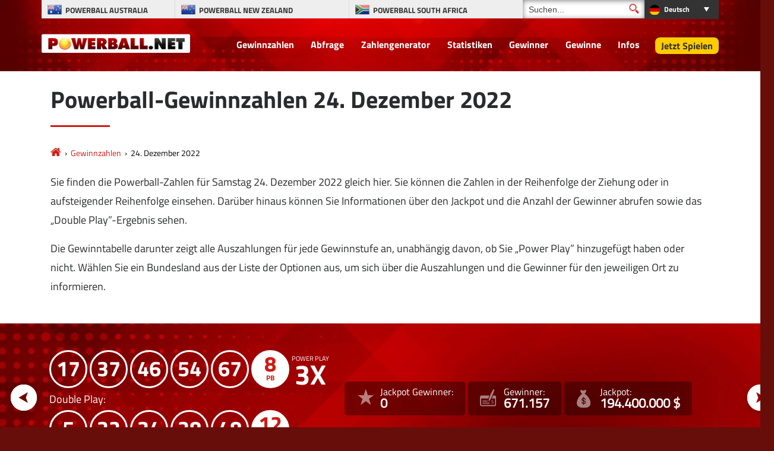

--- FILE ---
content_type: text/html; charset=utf-8
request_url: https://www.powerball.net/de/zahlen/2022-12-24
body_size: 31248
content:
<!DOCTYPE html>
<html lang="de">
<head>
	
	<meta charset="utf-8">
	<title>Powerball-Gewinnzahlen 24. Dezember 2022</title>
	<meta name="description" content="Detaillierte Aufteilung der Powerball-Ergebnisse für Samstag 24. Dezember 2022, mit Gewinnzahlen, Höhe der Preise und Anzahl der Gewinner für jeden Preis.">
	<meta name="keywords" content="Gewinnzahlen, Powerball-Zahlen 24. Dezember 2022">
	<meta name="author" content="Powerball.net">
	<meta name="copyright" content="Copyright © 2026 - Powerball.net">
	<meta name="format-detection" content="telephone=no">
	<meta name="HandheldFriendly" content="True"><meta http-equiv="X-UA-Compatible" content="IE=edge">
	<meta name="viewport" content="width=device-width, initial-scale=1">
	
	<link rel="alternate" hreflang="x-default" href="https://www.powerball.net/numbers/2022-12-24">
<link rel="alternate" hreflang="es" href="https://www.powerball.net/es/resultados/2022-12-24">
<link rel="alternate" hreflang="fr" href="https://www.powerball.net/fr/resultats/2022-12-24">
<link rel="alternate" hreflang="de" href="https://www.powerball.net/de/zahlen/2022-12-24">
<link rel="alternate" hreflang="ru" href="https://www.powerball.net/ru/nomera/2022-12-24">


	<link rel="shortcut icon" href="/favicon.ico" type="image/x-icon">
	<link rel="apple-touch-icon" href="/apple-touch-icon.png">
	<link rel="preload" href="/fonts/titilliumweb-regular.woff2" as="font" crossorigin="anonymous">
	<link rel="preload" href="/fonts/titilliumweb-bold.woff2" as="font" crossorigin="anonymous">
	<style>
		@font-face {
			font-family: "tit_reg"; font-display: swap; font-weight: normal; font-style: normal;
			src: url("/fonts/titilliumweb-regular.woff2") format("woff2"), url("/fonts/titilliumweb-regular.woff") format("woff"), url("/fonts/titilliumweb-regular.ttf") format("truetype");
		}
		@font-face {
			font-family: "tit_bold"; font-display: swap; font-weight: bold; font-style: normal;
			src: url("/fonts/titilliumweb-bold.woff2") format("woff2"), url("/fonts/titilliumweb-bold.woff") format("woff"), url("/fonts/titilliumweb-bold.ttf") format("truetype");
		}
	</style>

	<link href="/css/us?v=gcFLnc5jADU_u_LG-wTJwcmT53OAa1ZwncjZjkj6o1A1" rel="stylesheet"/>

	
<style>

	/*body header {background-image: url(/images/template/bg-us.webp);}*/
	.stats-box {background-image:url(/images/template/stats-bg-us.webp);}
	.stats-box.-alt {background-image: url(/images/template/stats-bg-alt-us.jpg);}
	.special-box{background-image:url(/images/template/special-box-us.webp);}
	
	@media (min-width: 1200px) {
		.big-bg {background-image: url(/images/template/play-bg-us.webp);}
		.ticket .jackpot-box{background-image: url(/images/template/jackpot-ball.webp);}
	}
	@media (max-width: 1199px) {
		.top-bg, .big-bg {background-image: url(/images/template/bg-tablet-us.webp);}
		.stats-box, .stats-box.-alt {background-image: url(/images/template/stats-bg-mobile-us.webp);}
	}
	@media (min-width: 992px) {
		body header,.bodybg header { background: url(/images/template/body-bg-us.webp);background-size: cover;background-repeat: no-repeat;background-position: center;background-color: #550404;}
	}
	@media (max-width: 767px) {
		.top-bg, .big-bg {background-image: url(/images/template/bg-mobile-us.webp);}
		.ticket{background-image: url(/images/template/powerball-bg.jpg);}
	}
	
</style>
		<meta property="og:title" content="Powerball-Gewinnzahlen 24. Dezember 2022">
		<meta property="og:description" content="Detaillierte Aufteilung der Powerball-Ergebnisse für Samstag 24. Dezember 2022, mit Gewinnzahlen, Höhe der Preise und Anzahl der Gewinner für jeden Preis.">
		<meta property="og:type" content="website">
		<meta property="og:url" content="/de/zahlen/2022-12-24">
		<meta property="og:site_name" content="Powerball">
		<meta property="og:image" content="https://www.powerball.net/images/open-graph/brand.jpg">
	
	
	<script>
		function addLoadEvent(n){if(window.addEventListener)window.addEventListener("load",n,!1);else if(window.attachEvent)window.attachEvent("onload",n);else{var d=window.onload;window.onload=function(){d&&d(),n()}}}
	</script>
	
	<link rel="amphtml" href="https://www.powerball.net/amp/de/zahlen/2022-12-24">

	
	<script type="text/javascript">
    (function(c,l,a,r,i,t,y){
        c[a]=c[a]||function(){(c[a].q=c[a].q||[]).push(arguments)};
        t=l.createElement(r);t.async=1;t.src="https://www.clarity.ms/tag/"+i;
        y=l.getElementsByTagName(r)[0];y.parentNode.insertBefore(t,y);
    })(window, document, "clarity", "script", "syb4tym7s7");
	</script>
	
	<script async src="https://www.googletagmanager.com/gtag/js?id=G-4LE8K1W8ME"></script>
	<script>
		window.dataLayer=window.dataLayer||[];
		function gtag(){dataLayer.push(arguments);}
		gtag('js',new Date());
		gtag('config','G-4LE8K1W8ME');
	</script>
	
	
	<script>addLoadEvent(function(){ setTimeout(function(){ document.getElementById("autoAds").src="https://pagead2.googlesyndication.com/pagead/js/adsbygoogle.js?client=3544150948936075"; }, 5000); });</script>
	<script async id="autoAds" crossorigin="anonymous"></script>

	
</head>

<body class="bodybg">

	

	<header>
		
		<div class="container">

			<div class="row noFlex">

				<div class="topBar">
				
					<ul class="selectNav">
						<li class="flag-au"><a href="/australia/" title="Powerball Australia"><span>Powerball Australia</span></a></li> 
						<li class="flag-nz"><a href="/newzealand/" title="Powerball New Zealand"><span>Powerball New Zealand</span></a></li>
						<li class="flag-sa"><a href="/southafrica/" title="Powerball South Africa"><span>Powerball South Africa</span></a></li>
					</ul>

					
						<div class="search">
							<form method="get" action="/de/suchen" id="cse-search-box-left" onSubmit="return ValidateForm()">
								<input type="text" name="addsearch" size="14" value="Suchen..." onBlur="if(this.value.length == 0) this.value='Suchen...';" onclick="this.value=''; this.style.color='#333';" id="search-box" class="searchText" aria-label="Suchen">
								<input type="submit" name="sa" value="" id="go-button" class="searchSubmit" aria-label="Suchen">
							</form>
						</div>
						<script>
							function ValidateForm(){if(document.getElementById("search-box").value=="Suchen..."){alert("Please enter your search query before submitting your search...");return false}else{return true}}			
						</script>
					<div class="languages dropdown-box">

	
		<ul>
			<li class="title de" style="text-transform: capitalize">
				Deutsch
				<div class="dropdown">
					<ul>
						
							<li class="us-li"><a href="/numbers/2022-12-24" title="View this page in English" style="text-transform: capitalize" class="us">English</a></li>
						
							<li class="es-li"><a href="/es/resultados/2022-12-24" title="Ver esta página en español" style="text-transform: capitalize" class="es">español</a></li>
						
							<li class="fr-li"><a href="/fr/resultats/2022-12-24" title="Voir cette page en français" style="text-transform: capitalize" class="fr">français</a></li>
						
							<li class="de-li"><a href="/de/zahlen/2022-12-24" title="Sehen Sie diese Seite in Deutsch" style="text-transform: capitalize" class="de">Deutsch</a></li>
						
							<li class="ru-li"><a href="/ru/nomera/2022-12-24" title="Посмотреть страницу на русском языке" style="text-transform: capitalize" class="ru">русский</a></li>
						
					</ul>
				</div>
			</li>
		</ul> 
		
	
	
</div>
					
				</div>

				<a class="navbar-brand" href="/de/" title="www.powerball.net"><img src="/images/template/logo.png" alt="Powerball Logo"></a>

				<div class="navigation">

					<nav class="navbar navbar-toggleable-md navbar-inverse justify-content-end">

						<button class="navbar-toggler navbar-toggler-right hidden-lg-up" type="button" data-toggle="collapse" data-target="#navbarNavDropdown" aria-controls="navbarNavDropdown" aria-expanded="false" aria-label="Toggle navigation">
							<span class="navbar-toggler-icon"></span>
						</button>
						
						<div class="collapse navbar-collapse" id="navbarNavDropdown">
							<ul class="navbar-nav">
								
								<li class="nav-item"><a href="/de/zahlen/" title="Powerball Gewinnzahlen">Gewinnzahlen</a></li>
								<li class="nav-item"><a href="/de/abfrage" title="Abfrage">Abfrage</a></li>
								<li class="nav-item"><a href="/de/zahlengenerator" title="Zahlengenerator">Zahlengenerator</a></li>
								<li class="nav-item"><a href="/de/statistiken" title="Statistiken">Statistiken</a></li>
                                <li class="nav-item"><a href="/de/gewinner" title="Die größten Powerball-Gewinne">Gewinner</a></li>
								<li class="nav-item"><a href="/de/gewinne" title="Powerball Gewinne">Gewinne</a></li>
								<li class="nav-item"><a href="/de/informationen" title="Powerball Informationen">Infos</a></li>
										
									<li class="nav-item play"><a href="/de/scheine-kaufen" title="Jetzt Spielen">Jetzt Spielen</a></li>
								
							</ul>
						</div>

					</nav>

				</div>
				
				

			</div>

		</div>
		
		<br>

	</header>


<div class="container-fluid alt-bg marginTopMed">
	<div class="container">
		<div class="row paddingBig">
			<div class="col-md-12">
			
				<div class="contentHeader">
					<h1>Powerball-Gewinnzahlen 24. Dezember 2022</h1>
				</div>
				
				<ol class="breadcrumbs" itemscope itemtype="http://schema.org/BreadcrumbList">
					<li itemprop="itemListElement" itemscope itemtype="http://schema.org/ListItem">
						<a itemprop="item"  href="/de/" title="Powerball"><span itemprop="name">Powerball</span></a>
						<meta itemprop="position" content="1">
					</li>
					<li itemprop="itemListElement" itemscope itemtype="http://schema.org/ListItem">
						<a itemprop="item"  href="/de/zahlen/" title="Powerball Gewinnzahlen"><span itemprop="name">Gewinnzahlen</span></a>
						<meta itemprop="position" content="2">
					</li>
					<li>24. Dezember 2022</li>
				</ol>
							
				<p>Sie finden die Powerball-Zahlen für Samstag 24. Dezember 2022  gleich hier.  Sie können die Zahlen in der Reihenfolge der Ziehung oder in aufsteigender Reihenfolge einsehen. Darüber hinaus können Sie Informationen über den Jackpot und die Anzahl der Gewinner abrufen sowie das „Double Play”-Ergebnis sehen.</p>
                <p>Die Gewinntabelle darunter zeigt alle Auszahlungen für jede Gewinnstufe an, unabhängig davon, ob Sie „Power Play” hinzugefügt haben oder nicht.  Wählen Sie ein Bundesland aus der Liste der Optionen aus, um sich über die Auszahlungen und die Gewinner für den jeweiligen Ort zu informieren.</p>
				
			</div>
		</div>
	</div>
</div>


<div class="container-fluid l-bg -alt">
	<div class="container">
		<div class="row">
			<div class=" l-row d-flex align-items-center justify-content-around flex-wrap">
				<div>
					<div class="l-balls">
					
						<div id="ballsAscending">
							<ul class="balls">
								
									<li class="new ball">17</li>
								
									<li class="new ball">37</li>
								
									<li class="new ball">46</li>
								
									<li class="new ball">54</li>
								
									<li class="new ball">67</li>
								
									<li class="new powerball">8</li>
								
									<li class="new power-play">3</li>
								
							</ul>
						</div>
						
						
							<div id="ballsAscendingDP">
								<div style="text-align: left;">Double Play:</div>
								<ul class="balls" style="text-align: left;">
									
											<li class="new ball">5</li>
										
											<li class="new ball">32</li>
										
											<li class="new ball">34</li>
										
											<li class="new ball">38</li>
										
											<li class="new ball">48</li>
										
											<li class="new powerball">12</li>
										
								</ul>
							</div>
						
	
							<div id="ballsDrawn" style="display: none;">
								<ul class="balls">
									
										<li class="ball">37</li>
									
										<li class="ball">17</li>
									
										<li class="ball">67</li>
									
										<li class="ball">54</li>
									
										<li class="ball">46</li>
									
										<li class="powerball">8</li>
									
										<li class="power-play">3</li>
									
								</ul>
							</div>
							
							
								<div id="ballsDrawnDP" style="display: none;">
									<div style="text-align: left;">Double Play:</div>
									<ul class="balls" style="text-align: left;">
										
												<li class="new ball">32</li>
											
												<li class="new ball">38</li>
											
												<li class="new ball">48</li>
											
												<li class="new ball">5</li>
											
												<li class="new ball">34</li>
											
												<li class="new powerball">12</li>
											
									</ul>
								</div>
							
							
							<div class="l-checkbox">
								<div onClick="switchOrder(this); return false;" id="switchLink" class="btn l-btn-order" style="cursor: pointer;">ZAHLEN IN ZIEHUNGSREIHENFOLGE</div>
							</div>
		
							<script>
								function switchOrder(obj) {
									var ballsAscending = document.getElementById("ballsAscending");
									var ballsDrawn = document.getElementById("ballsDrawn");
									var ballsAscendingDP = document.getElementById("ballsAscendingDP");
									var ballsDrawnDP = document.getElementById("ballsDrawnDP");
									if (!obj.drawn) {
										ballsAscending.style.display = "none";
										ballsDrawn.style.display = "";
										if (ballsAscendingDP && ballsDrawnDP) {
											ballsAscendingDP.style.display = "none";
											ballsDrawnDP.style.display = "";
										}
										obj.innerHTML = "ZAHLEN IN AUFSTEIGENDE ANSEHEN";
										obj.drawn = true;
									} else {
										ballsAscending.style.display = "";
										ballsDrawn.style.display = "none";
										if (ballsAscendingDP && ballsDrawnDP) {
											ballsAscendingDP.style.display = "";
											ballsDrawnDP.style.display = "none";
										}
										obj.innerHTML = "ZAHLEN IN ZIEHUNGSREIHENFOLGE ANSEHEN";
										obj.drawn = false;
									}
								};
							</script>
		
						
					
					</div>
				</div>
				
				<div class="d-flex align-items-center justify-content-around flex-wrap l-stats-box">
					<div class="d-flex flex-wrap l-stat-box">
						<div class="l-stat -j-winners">
							<span>Jackpot Gewinner:</span>
							
								<div>0</div>
							
						</div>
						<div class="l-stat -winners">
							<span>Gewinner:</span>
							
								<div>671.157</div>
							
						</div>
						<div class="l-stat -jackpot">
							<span>Jackpot:</span>
							
								<div>194.400.000 $</div>
							
						</div>
					</div>
				</div>
				
				<div class="nav-btns">
					
				  		<a href="/de/zahlen/2022-12-21" class="nav-btn _prev">
				  			<img src="/images/generic/arrow.svg" alt="Previous Drawing">
				  			<span>Vorherige Zahle</span>
				  		</a>
			  		
				  		<a href="/de/zahlen/2022-12-26" class="nav-btn _next">
				  			<span>Nächste Zahlen</span>
				  			<img src="/images/generic/arrow.svg" alt="Next Drawing">
				  		</a>
			  		
			  	</div>

			</div>
		</div>
	</div>
</div>


	
	<div class="container">
		<div class="row paddingBig align-items-center">
			<div class="col-md-12">
				<link href="/css/ban?v=Zl-G4QqEz1_ZELvtz-Dj37gznhGjug5F15p2gJnaUR81" rel="stylesheet"/>

	
		<style>.fullBan:hover>.banContainer {transform:scale(1.05)}</style>
	

	<a href="/de/spielen/powerball?AS=3&AR=109" title="Play Powerball Today" target="_blank" rel="nofollow" class="fullBan fullBan646" style="background:#ffbe00">
		<div class="banContainer">
			
			<video height="270" width="270" id="leftPhone" src="/images/promos/jackpot-yellow-left.mp4" aria-hidden="true" loop playsinline muted autoplay type="video/mp4"></video>
			
			<div class="banMain">
				<img width="540" height="540" src="/images/promos/try-your-luck.svg" class="banSpin">
				<img width="255" height="30" class="banLogo" src="/images/promos/powerball-logo.svg">
				<span class="banAmount"><span class="currency">$</span>209 <span class="normal">Millionen</span></span>
				<span class="lumpSumAmount" style="margin:-5px 0 5px;color:#6f0604">$95,2 <span class="normal">Millionen</span> CASH LUMP SUM</span>
				
				<span class="banTagLine">
					<div id="banTimer" class="banTimer646">
						<p>0<span>Days</span></p>
						<p>0<span>Hrs</span></p>
						<p>0<span>Mins</span></p>
						<p>0<span>Secs</span></p>
					</div>
				</span>
				
				<p class="banButton">Buy Tickets</p>
			</div>
			
			<video height="270" width="270" id="rightPhone" src="/images/promos/jackpot-yellow-right.mp4" aria-hidden="true" loop playsinline muted autoplay type="video/mp4"></video>
			
			<p id="mobileButton" class="banButton">Buy Tickets</p>
		</div>
	</a><br>
	
	<script>
		addLoadEvent(function(){
			banCountDown646(32683);
		});
		
		function banCountDown646(sec) {
			document.querySelectorAll(".fullBan646").forEach((banner) => {
				if (sec > -1) {
					var days = "<p>" + (Math.floor(sec / 86400).toString().padStart(2, '0')) + "<span>Days</span></p>";
					var hours = "<p>" + (Math.floor((sec % 86400) / 3600).toString().padStart(2, '0')) + "<span>Hrs</span></p>";
					var minutes = "<p>" + (Math.floor((sec % 3600) / 60).toString().padStart(2, '0')) + "<span>Mins</span></p>";
					var seconds = "<p>" + (Math.floor(sec % 60).toString().padStart(2, '0')) + "<span>Secs</span></p>";
					var timeRemaining = days + hours + minutes + seconds;
					banner.querySelectorAll(".banTimer646").forEach((x) => { x.innerHTML = timeRemaining; });
				} else {
					var timeRemaining = "<p>0</p><strong>Hrs</strong><p>0</p><strong>Mins</strong><p>0</p><strong>Secs</strong>";
					banner.querySelectorAll(".banTimer646").forEach((x) => { x.innerHTML = timeRemaining; });
				}
			});
			sec--;
			setTimeout(() => { banCountDown646(sec); }, 1000);
		}
	</script>
	
				<h2>Gewinnquoten</h2>
				
			<table class="payoutTable box-shadow">
				<thead>
					<tr>
						<th class="PrizeName">Anzahl Richtige</th>
						<th class="right">Gewinnhöhe</th>
						<th class="right">Anzahl Gewinner</th>
						<th class="right">Gewinnausschüttung</th>
					</tr>
				</thead>
			<tbody>
				<tr>
					<td class="PrizeName">5 Richtige und Powerball </td>
					<td class="right" data-title="Gewinnhöhe">194.400.000 $</td>
					<td class="right" data-title="Anzahl Gewinner"><span style="font-weight:bold;color:#F00;display:inline;">Rollover</span>&nbsp;&nbsp;0</td>
					<td class="right" data-title="Gewinnausschüttung">Keine gewinner</td>
				</tr>
				<tr>
					<td class="PrizeName">5 Richtige</td>
					<td class="right" data-title="Gewinnhöhe">1.000.000 $</td>
					<td class="right" data-title="Anzahl Gewinner">0</td>
					<td class="right" data-title="Gewinnausschüttung">Keine gewinner</td>
				</tr>
				<tr>
					<td class="PrizeName">4 Richtige und Powerball </td>
					<td class="right" data-title="Gewinnhöhe">50.000 $</td>
					<td class="right" data-title="Anzahl Gewinner">8</td>
					<td class="right" data-title="Gewinnausschüttung">400.000 $</td>
				</tr>
				<tr>
					<td class="PrizeName">4 Richtige</td>
					<td class="right" data-title="Gewinnhöhe">100 $</td>
					<td class="right" data-title="Anzahl Gewinner">302</td>
					<td class="right" data-title="Gewinnausschüttung">30.200 $</td>
				</tr>
				<tr>
					<td class="PrizeName">3 Richtige und Powerball </td>
					<td class="right" data-title="Gewinnhöhe">100 $</td>
					<td class="right" data-title="Anzahl Gewinner">797</td>
					<td class="right" data-title="Gewinnausschüttung">79.700 $</td>
				</tr>
				<tr>
					<td class="PrizeName">3 Richtige</td>
					<td class="right" data-title="Gewinnhöhe">7 $</td>
					<td class="right" data-title="Anzahl Gewinner">20.218</td>
					<td class="right" data-title="Gewinnausschüttung">141.526 $</td>
				</tr>
				<tr>
					<td class="PrizeName">2 Richtige und Powerball </td>
					<td class="right" data-title="Gewinnhöhe">7 $</td>
					<td class="right" data-title="Anzahl Gewinner">16.451</td>
					<td class="right" data-title="Gewinnausschüttung">115.157 $</td>
				</tr>
				<tr>
					<td class="PrizeName">1 Richtige und Powerball </td>
					<td class="right" data-title="Gewinnhöhe">4 $</td>
					<td class="right" data-title="Anzahl Gewinner">133.264</td>
					<td class="right" data-title="Gewinnausschüttung">533.056 $</td>
				</tr>
				<tr>
					<td class="PrizeName">0 Richtige und Powerball </td>
					<td class="right" data-title="Gewinnhöhe">4 $</td>
					<td class="right" data-title="Anzahl Gewinner">335.467</td>
					<td class="right" data-title="Gewinnausschüttung">1.341.868 $</td>
				</tr>
					</tbody>
					</table><br>
					<h3>Power-Play Gewinnquoten</h3>
					<table class="payoutTable box-shadow">
						<thead>
							<tr>
								<th class="PrizeName">Anzahl Richtige</th>
								<th class="right">Gewinnhöhe</th>
								<th class="right">Anzahl Gewinner</th>
								<th class="right">Gewinnausschüttung</th>
							</tr>
						</thead>
						<tbody>
				<tr>
					<td class="PrizeName">5 Richtige (mit Power Play)</td>
					<td class="right" data-title="Gewinnhöhe">2.000.000 $</td>
					<td class="right" data-title="Anzahl Gewinner">0</td>
					<td class="right" data-title="Gewinnausschüttung">Keine gewinner</td>
				</tr>
				<tr>
					<td class="PrizeName">4 Richtige und Powerball (mit Power Play)</td>
					<td class="right" data-title="Gewinnhöhe">150.000 $</td>
					<td class="right" data-title="Anzahl Gewinner">4</td>
					<td class="right" data-title="Gewinnausschüttung">600.000 $</td>
				</tr>
				<tr>
					<td class="PrizeName">4 Richtige (mit Power Play)</td>
					<td class="right" data-title="Gewinnhöhe">300 $</td>
					<td class="right" data-title="Anzahl Gewinner">98</td>
					<td class="right" data-title="Gewinnausschüttung">29.400 $</td>
				</tr>
				<tr>
					<td class="PrizeName">3 Richtige und Powerball (mit Power Play)</td>
					<td class="right" data-title="Gewinnhöhe">300 $</td>
					<td class="right" data-title="Anzahl Gewinner">232</td>
					<td class="right" data-title="Gewinnausschüttung">69.600 $</td>
				</tr>
				<tr>
					<td class="PrizeName">3 Richtige (mit Power Play)</td>
					<td class="right" data-title="Gewinnhöhe">21 $</td>
					<td class="right" data-title="Anzahl Gewinner">6.267</td>
					<td class="right" data-title="Gewinnausschüttung">131.607 $</td>
				</tr>
				<tr>
					<td class="PrizeName">2 Richtige und Powerball (mit Power Play)</td>
					<td class="right" data-title="Gewinnhöhe">21 $</td>
					<td class="right" data-title="Anzahl Gewinner">5.297</td>
					<td class="right" data-title="Gewinnausschüttung">111.237 $</td>
				</tr>
				<tr>
					<td class="PrizeName">1 Richtige und Powerball (mit Power Play)</td>
					<td class="right" data-title="Gewinnhöhe">12 $</td>
					<td class="right" data-title="Anzahl Gewinner">43.113</td>
					<td class="right" data-title="Gewinnausschüttung">517.356 $</td>
				</tr>
				<tr>
					<td class="PrizeName">0 Richtige und Powerball (mit Power Play)</td>
					<td class="right" data-title="Gewinnhöhe">12 $</td>
					<td class="right" data-title="Anzahl Gewinner">109.639</td>
					<td class="right" data-title="Gewinnausschüttung">1.315.668 $</td>
				</tr></tbody></table>
			</div>
		</div>
	</div>
	
	
		<a id="dp-quoten"></a>
		<div class="container">
			<div class="row align-items-center">
				<div class="col-md-12">
					<h2>Double Play Gewinnquoten</h2>
					
			<table class="payoutTable box-shadow">
				<thead>
					<tr>
						<th class="PrizeName">Anzahl Richtige</th>
						<th class="right">Gewinnhöhe</th>
						<th class="right">Anzahl Gewinner</th>
						<th class="right">Gewinnausschüttung</th>
					</tr>
				</thead>
			<tbody>
				<tr>
					<td class="PrizeName">5 Richtige und Powerball </td>
					<td class="right" data-title="Gewinnhöhe">10.000.000 $</td>
					<td class="right" data-title="Anzahl Gewinner">0</td>
					<td class="right" data-title="Gewinnausschüttung">Keine gewinner</td>
				</tr>
				<tr>
					<td class="PrizeName">5 Richtige</td>
					<td class="right" data-title="Gewinnhöhe">500.000 $</td>
					<td class="right" data-title="Anzahl Gewinner">0</td>
					<td class="right" data-title="Gewinnausschüttung">Keine gewinner</td>
				</tr>
				<tr>
					<td class="PrizeName">4 Richtige und Powerball </td>
					<td class="right" data-title="Gewinnhöhe">50.000 $</td>
					<td class="right" data-title="Anzahl Gewinner">2</td>
					<td class="right" data-title="Gewinnausschüttung">100.000 $</td>
				</tr>
				<tr>
					<td class="PrizeName">4 Richtige</td>
					<td class="right" data-title="Gewinnhöhe">500 $</td>
					<td class="right" data-title="Anzahl Gewinner">26</td>
					<td class="right" data-title="Gewinnausschüttung">13.000 $</td>
				</tr>
				<tr>
					<td class="PrizeName">3 Richtige und Powerball </td>
					<td class="right" data-title="Gewinnhöhe">500 $</td>
					<td class="right" data-title="Anzahl Gewinner">70</td>
					<td class="right" data-title="Gewinnausschüttung">35.000 $</td>
				</tr>
				<tr>
					<td class="PrizeName">3 Richtige</td>
					<td class="right" data-title="Gewinnhöhe">20 $</td>
					<td class="right" data-title="Anzahl Gewinner">1.535</td>
					<td class="right" data-title="Gewinnausschüttung">30.700 $</td>
				</tr>
				<tr>
					<td class="PrizeName">2 Richtige und Powerball </td>
					<td class="right" data-title="Gewinnhöhe">20 $</td>
					<td class="right" data-title="Anzahl Gewinner">1.417</td>
					<td class="right" data-title="Gewinnausschüttung">28.340 $</td>
				</tr>
				<tr>
					<td class="PrizeName">1 Richtige und Powerball </td>
					<td class="right" data-title="Gewinnhöhe">10 $</td>
					<td class="right" data-title="Anzahl Gewinner">11.046</td>
					<td class="right" data-title="Gewinnausschüttung">110.460 $</td>
				</tr>
				<tr>
					<td class="PrizeName">0 Richtige und Powerball </td>
					<td class="right" data-title="Gewinnhöhe">7 $</td>
					<td class="right" data-title="Anzahl Gewinner">27.040</td>
					<td class="right" data-title="Gewinnausschüttung">189.280 $</td>
				</tr></tbody></table>
				</div>
			</div>
		</div>
	
	
		<div class="container">
			<div class="row paddingBig align-items-center">
				<div class="col-md-12">
			
					<div class="bonus-title">Staat-Gewinnquoten</div>
			
					<div id="tab-container" class="balls balls-alt">
						
						<ul class="tabs js-tabs" id="tabs-breakdown">
							
								<li class="tab" data-state="Arizona"><a href="#_50" style="min-width: 56px; border-radius: 5px; margin: 5px;">Arizona</a></li>
							
								<li class="tab" data-state="Arkansas"><a href="#_51" style="min-width: 56px; border-radius: 5px; margin: 5px;">Arkansas</a></li>
							
								<li class="tab" data-state="California"><a href="#_52" style="min-width: 56px; border-radius: 5px; margin: 5px;">California</a></li>
							
								<li class="tab" data-state="Colorado"><a href="#_54" style="min-width: 56px; border-radius: 5px; margin: 5px;">Colorado</a></li>
							
								<li class="tab" data-state="Connecticut"><a href="#_53" style="min-width: 56px; border-radius: 5px; margin: 5px;">Connecticut</a></li>
							
								<li class="tab" data-state="Delaware"><a href="#_38" style="min-width: 56px; border-radius: 5px; margin: 5px;">Delaware</a></li>
							
								<li class="tab" data-state="District of Columbia"><a href="#_55" style="min-width: 56px; border-radius: 5px; margin: 5px;">District of Columbia</a></li>
							
								<li class="tab" data-state="Florida"><a href="#_56" style="min-width: 56px; border-radius: 5px; margin: 5px;">Florida</a></li>
							
								<li class="tab" data-state="Georgia"><a href="#_35" style="min-width: 56px; border-radius: 5px; margin: 5px;">Georgia</a></li>
							
								<li class="tab" data-state="Idaho"><a href="#_39" style="min-width: 56px; border-radius: 5px; margin: 5px;">Idaho</a></li>
							
								<li class="tab" data-state="Illinois"><a href="#_57" style="min-width: 56px; border-radius: 5px; margin: 5px;">Illinois</a></li>
							
								<li class="tab" data-state="Indiana"><a href="#_36" style="min-width: 56px; border-radius: 5px; margin: 5px;">Indiana</a></li>
							
								<li class="tab" data-state="Iowa"><a href="#_40" style="min-width: 56px; border-radius: 5px; margin: 5px;">Iowa</a></li>
							
								<li class="tab" data-state="Kansas"><a href="#_41" style="min-width: 56px; border-radius: 5px; margin: 5px;">Kansas</a></li>
							
								<li class="tab" data-state="Kentucky"><a href="#_58" style="min-width: 56px; border-radius: 5px; margin: 5px;">Kentucky</a></li>
							
								<li class="tab" data-state="Louisiana"><a href="#_59" style="min-width: 56px; border-radius: 5px; margin: 5px;">Louisiana</a></li>
							
								<li class="tab" data-state="Maine"><a href="#_47" style="min-width: 56px; border-radius: 5px; margin: 5px;">Maine</a></li>
							
								<li class="tab" data-state="Maryland"><a href="#_34" style="min-width: 56px; border-radius: 5px; margin: 5px;">Maryland</a></li>
							
								<li class="tab" data-state="Massachusetts"><a href="#_60" style="min-width: 56px; border-radius: 5px; margin: 5px;">Massachusetts</a></li>
							
								<li class="tab" data-state="Michigan"><a href="#_61" style="min-width: 56px; border-radius: 5px; margin: 5px;">Michigan</a></li>
							
								<li class="tab" data-state="Minnesota"><a href="#_48" style="min-width: 56px; border-radius: 5px; margin: 5px;">Minnesota</a></li>
							
								<li class="tab" data-state="Mississippi"><a href="#_77" style="min-width: 56px; border-radius: 5px; margin: 5px;">Mississippi</a></li>
							
								<li class="tab" data-state="Missouri"><a href="#_62" style="min-width: 56px; border-radius: 5px; margin: 5px;">Missouri</a></li>
							
								<li class="tab" data-state="Montana"><a href="#_45" style="min-width: 56px; border-radius: 5px; margin: 5px;">Montana</a></li>
							
								<li class="tab" data-state="Nebraska"><a href="#_63" style="min-width: 56px; border-radius: 5px; margin: 5px;">Nebraska</a></li>
							
								<li class="tab" data-state="New Hampshire"><a href="#_64" style="min-width: 56px; border-radius: 5px; margin: 5px;">New Hampshire</a></li>
							
								<li class="tab" data-state="New Jersey"><a href="#_30" style="min-width: 56px; border-radius: 5px; margin: 5px;">New Jersey</a></li>
							
								<li class="tab" data-state="New Mexico"><a href="#_46" style="min-width: 56px; border-radius: 5px; margin: 5px;">New Mexico</a></li>
							
								<li class="tab" data-state="New York"><a href="#_29" style="min-width: 56px; border-radius: 5px; margin: 5px;">New York</a></li>
							
								<li class="tab" data-state="North Carolina"><a href="#_65" style="min-width: 56px; border-radius: 5px; margin: 5px;">North Carolina</a></li>
							
								<li class="tab" data-state="North Dakota"><a href="#_49" style="min-width: 56px; border-radius: 5px; margin: 5px;">North Dakota</a></li>
							
								<li class="tab" data-state="Ohio"><a href="#_66" style="min-width: 56px; border-radius: 5px; margin: 5px;">Ohio</a></li>
							
								<li class="tab" data-state="Oklahoma"><a href="#_43" style="min-width: 56px; border-radius: 5px; margin: 5px;">Oklahoma</a></li>
							
								<li class="tab" data-state="Oregon"><a href="#_67" style="min-width: 56px; border-radius: 5px; margin: 5px;">Oregon</a></li>
							
								<li class="tab" data-state="Pennsylvania"><a href="#_31" style="min-width: 56px; border-radius: 5px; margin: 5px;">Pennsylvania</a></li>
							
								<li class="tab" data-state="Puerto Rico"><a href="#_68" style="min-width: 56px; border-radius: 5px; margin: 5px;">Puerto Rico</a></li>
							
								<li class="tab" data-state="Rhode Island"><a href="#_69" style="min-width: 56px; border-radius: 5px; margin: 5px;">Rhode Island</a></li>
							
								<li class="tab" data-state="South Carolina"><a href="#_70" style="min-width: 56px; border-radius: 5px; margin: 5px;">South Carolina</a></li>
							
								<li class="tab" data-state="South Dakota"><a href="#_42" style="min-width: 56px; border-radius: 5px; margin: 5px;">South Dakota</a></li>
							
								<li class="tab" data-state="Tennessee"><a href="#_33" style="min-width: 56px; border-radius: 5px; margin: 5px;">Tennessee</a></li>
							
								<li class="tab" data-state="Texas"><a href="#_71" style="min-width: 56px; border-radius: 5px; margin: 5px;">Texas</a></li>
							
								<li class="tab" data-state="US Virgin Islands"><a href="#_72" style="min-width: 56px; border-radius: 5px; margin: 5px;">US Virgin Islands</a></li>
							
								<li class="tab" data-state="Vermont"><a href="#_73" style="min-width: 56px; border-radius: 5px; margin: 5px;">Vermont</a></li>
							
								<li class="tab" data-state="Virginia"><a href="#_32" style="min-width: 56px; border-radius: 5px; margin: 5px;">Virginia</a></li>
							
								<li class="tab" data-state="Washington"><a href="#_74" style="min-width: 56px; border-radius: 5px; margin: 5px;">Washington</a></li>
							
								<li class="tab" data-state="West Virginia"><a href="#_44" style="min-width: 56px; border-radius: 5px; margin: 5px;">West Virginia</a></li>
							
								<li class="tab" data-state="Wisconsin"><a href="#_75" style="min-width: 56px; border-radius: 5px; margin: 5px;">Wisconsin</a></li>
							
								<li class="tab" data-state="Wyoming"><a href="#_76" style="min-width: 56px; border-radius: 5px; margin: 5px;">Wyoming</a></li>
							
						</ul>
						
						
							<script>
								addLoadEvent(function() {
									var stateName = "Ohio";
									var tabs = document.querySelectorAll(".tab");
									var infos = document.querySelectorAll(".tab-info");
									for (var i = 0; i < tabs.length; i++) {
										tabs[i].className = "tab";
										infos[i].className = "tab-info";
										if (stateName == tabs[i].getAttribute("data-state")) {
											tabs[i].className = "tab is-active";
											infos[i].className = "tab-info is-active";
										}
									}
								});
							</script>
						
							<div id="_50" class="tab-info" data-state="Arizona">
								<br><h3>Arizona</h3>
								
			<table class="payoutTable box-shadow">
				<thead>
					<tr>
						<th class="PrizeName">Anzahl Richtige</th>
						<th class="right">Gewinnhöhe</th>
						<th class="right">Anzahl Gewinner</th>
						<th class="right">Gewinnausschüttung</th>
					</tr>
				</thead>
			<tbody>
				<tr>
					<td class="PrizeName">5 Richtige und Powerball </td>
					<td class="right" data-title="Gewinnhöhe">194.400.000 $</td>
					<td class="right" data-title="Anzahl Gewinner">0</td>
					<td class="right" data-title="Gewinnausschüttung">Keine gewinner</td>
				</tr>
				<tr>
					<td class="PrizeName">5 Richtige</td>
					<td class="right" data-title="Gewinnhöhe">1.000.000 $</td>
					<td class="right" data-title="Anzahl Gewinner">0</td>
					<td class="right" data-title="Gewinnausschüttung">Keine gewinner</td>
				</tr>
				<tr>
					<td class="PrizeName">4 Richtige und Powerball </td>
					<td class="right" data-title="Gewinnhöhe">50.000 $</td>
					<td class="right" data-title="Anzahl Gewinner">0</td>
					<td class="right" data-title="Gewinnausschüttung">Keine gewinner</td>
				</tr>
				<tr>
					<td class="PrizeName">4 Richtige</td>
					<td class="right" data-title="Gewinnhöhe">100 $</td>
					<td class="right" data-title="Anzahl Gewinner">8</td>
					<td class="right" data-title="Gewinnausschüttung">800 $</td>
				</tr>
				<tr>
					<td class="PrizeName">3 Richtige und Powerball </td>
					<td class="right" data-title="Gewinnhöhe">100 $</td>
					<td class="right" data-title="Anzahl Gewinner">23</td>
					<td class="right" data-title="Gewinnausschüttung">2.300 $</td>
				</tr>
				<tr>
					<td class="PrizeName">3 Richtige</td>
					<td class="right" data-title="Gewinnhöhe">7 $</td>
					<td class="right" data-title="Anzahl Gewinner">631</td>
					<td class="right" data-title="Gewinnausschüttung">4.417 $</td>
				</tr>
				<tr>
					<td class="PrizeName">2 Richtige und Powerball </td>
					<td class="right" data-title="Gewinnhöhe">7 $</td>
					<td class="right" data-title="Anzahl Gewinner">513</td>
					<td class="right" data-title="Gewinnausschüttung">3.591 $</td>
				</tr>
				<tr>
					<td class="PrizeName">1 Richtige und Powerball </td>
					<td class="right" data-title="Gewinnhöhe">4 $</td>
					<td class="right" data-title="Anzahl Gewinner">4.038</td>
					<td class="right" data-title="Gewinnausschüttung">16.152 $</td>
				</tr>
				<tr>
					<td class="PrizeName">0 Richtige und Powerball </td>
					<td class="right" data-title="Gewinnhöhe">4 $</td>
					<td class="right" data-title="Anzahl Gewinner">10.456</td>
					<td class="right" data-title="Gewinnausschüttung">41.824 $</td>
				</tr>
				<tr>
					<td class="PrizeName">5 Richtige (mit Power Play)</td>
					<td class="right" data-title="Gewinnhöhe">2.000.000 $</td>
					<td class="right" data-title="Anzahl Gewinner">0</td>
					<td class="right" data-title="Gewinnausschüttung">Keine gewinner</td>
				</tr>
				<tr>
					<td class="PrizeName">4 Richtige und Powerball (mit Power Play)</td>
					<td class="right" data-title="Gewinnhöhe">150.000 $</td>
					<td class="right" data-title="Anzahl Gewinner">0</td>
					<td class="right" data-title="Gewinnausschüttung">Keine gewinner</td>
				</tr>
				<tr>
					<td class="PrizeName">4 Richtige (mit Power Play)</td>
					<td class="right" data-title="Gewinnhöhe">300 $</td>
					<td class="right" data-title="Anzahl Gewinner">1</td>
					<td class="right" data-title="Gewinnausschüttung">300 $</td>
				</tr>
				<tr>
					<td class="PrizeName">3 Richtige und Powerball (mit Power Play)</td>
					<td class="right" data-title="Gewinnhöhe">300 $</td>
					<td class="right" data-title="Anzahl Gewinner">14</td>
					<td class="right" data-title="Gewinnausschüttung">4.200 $</td>
				</tr>
				<tr>
					<td class="PrizeName">3 Richtige (mit Power Play)</td>
					<td class="right" data-title="Gewinnhöhe">21 $</td>
					<td class="right" data-title="Anzahl Gewinner">143</td>
					<td class="right" data-title="Gewinnausschüttung">3.003 $</td>
				</tr>
				<tr>
					<td class="PrizeName">2 Richtige und Powerball (mit Power Play)</td>
					<td class="right" data-title="Gewinnhöhe">21 $</td>
					<td class="right" data-title="Anzahl Gewinner">132</td>
					<td class="right" data-title="Gewinnausschüttung">2.772 $</td>
				</tr>
				<tr>
					<td class="PrizeName">1 Richtige und Powerball (mit Power Play)</td>
					<td class="right" data-title="Gewinnhöhe">12 $</td>
					<td class="right" data-title="Anzahl Gewinner">1.098</td>
					<td class="right" data-title="Gewinnausschüttung">13.176 $</td>
				</tr>
				<tr>
					<td class="PrizeName">0 Richtige und Powerball (mit Power Play)</td>
					<td class="right" data-title="Gewinnhöhe">12 $</td>
					<td class="right" data-title="Anzahl Gewinner">2.872</td>
					<td class="right" data-title="Gewinnausschüttung">34.464 $</td>
				</tr></tbody></table>
								
							</div>
						
							<div id="_51" class="tab-info" data-state="Arkansas">
								<br><h3>Arkansas</h3>
								
			<table class="payoutTable box-shadow">
				<thead>
					<tr>
						<th class="PrizeName">Anzahl Richtige</th>
						<th class="right">Gewinnhöhe</th>
						<th class="right">Anzahl Gewinner</th>
						<th class="right">Gewinnausschüttung</th>
					</tr>
				</thead>
			<tbody>
				<tr>
					<td class="PrizeName">5 Richtige und Powerball </td>
					<td class="right" data-title="Gewinnhöhe">194.400.000 $</td>
					<td class="right" data-title="Anzahl Gewinner">0</td>
					<td class="right" data-title="Gewinnausschüttung">Keine gewinner</td>
				</tr>
				<tr>
					<td class="PrizeName">5 Richtige</td>
					<td class="right" data-title="Gewinnhöhe">1.000.000 $</td>
					<td class="right" data-title="Anzahl Gewinner">0</td>
					<td class="right" data-title="Gewinnausschüttung">Keine gewinner</td>
				</tr>
				<tr>
					<td class="PrizeName">4 Richtige und Powerball </td>
					<td class="right" data-title="Gewinnhöhe">50.000 $</td>
					<td class="right" data-title="Anzahl Gewinner">0</td>
					<td class="right" data-title="Gewinnausschüttung">Keine gewinner</td>
				</tr>
				<tr>
					<td class="PrizeName">4 Richtige</td>
					<td class="right" data-title="Gewinnhöhe">100 $</td>
					<td class="right" data-title="Anzahl Gewinner">1</td>
					<td class="right" data-title="Gewinnausschüttung">100 $</td>
				</tr>
				<tr>
					<td class="PrizeName">3 Richtige und Powerball </td>
					<td class="right" data-title="Gewinnhöhe">100 $</td>
					<td class="right" data-title="Anzahl Gewinner">5</td>
					<td class="right" data-title="Gewinnausschüttung">500 $</td>
				</tr>
				<tr>
					<td class="PrizeName">3 Richtige</td>
					<td class="right" data-title="Gewinnhöhe">7 $</td>
					<td class="right" data-title="Anzahl Gewinner">67</td>
					<td class="right" data-title="Gewinnausschüttung">469 $</td>
				</tr>
				<tr>
					<td class="PrizeName">2 Richtige und Powerball </td>
					<td class="right" data-title="Gewinnhöhe">7 $</td>
					<td class="right" data-title="Anzahl Gewinner">40</td>
					<td class="right" data-title="Gewinnausschüttung">280 $</td>
				</tr>
				<tr>
					<td class="PrizeName">1 Richtige und Powerball </td>
					<td class="right" data-title="Gewinnhöhe">4 $</td>
					<td class="right" data-title="Anzahl Gewinner">415</td>
					<td class="right" data-title="Gewinnausschüttung">1.660 $</td>
				</tr>
				<tr>
					<td class="PrizeName">0 Richtige und Powerball </td>
					<td class="right" data-title="Gewinnhöhe">4 $</td>
					<td class="right" data-title="Anzahl Gewinner">911</td>
					<td class="right" data-title="Gewinnausschüttung">3.644 $</td>
				</tr>
				<tr>
					<td class="PrizeName">5 Richtige (mit Power Play)</td>
					<td class="right" data-title="Gewinnhöhe">2.000.000 $</td>
					<td class="right" data-title="Anzahl Gewinner">0</td>
					<td class="right" data-title="Gewinnausschüttung">Keine gewinner</td>
				</tr>
				<tr>
					<td class="PrizeName">4 Richtige und Powerball (mit Power Play)</td>
					<td class="right" data-title="Gewinnhöhe">150.000 $</td>
					<td class="right" data-title="Anzahl Gewinner">0</td>
					<td class="right" data-title="Gewinnausschüttung">Keine gewinner</td>
				</tr>
				<tr>
					<td class="PrizeName">4 Richtige (mit Power Play)</td>
					<td class="right" data-title="Gewinnhöhe">300 $</td>
					<td class="right" data-title="Anzahl Gewinner">1</td>
					<td class="right" data-title="Gewinnausschüttung">300 $</td>
				</tr>
				<tr>
					<td class="PrizeName">3 Richtige und Powerball (mit Power Play)</td>
					<td class="right" data-title="Gewinnhöhe">300 $</td>
					<td class="right" data-title="Anzahl Gewinner">8</td>
					<td class="right" data-title="Gewinnausschüttung">2.400 $</td>
				</tr>
				<tr>
					<td class="PrizeName">3 Richtige (mit Power Play)</td>
					<td class="right" data-title="Gewinnhöhe">21 $</td>
					<td class="right" data-title="Anzahl Gewinner">81</td>
					<td class="right" data-title="Gewinnausschüttung">1.701 $</td>
				</tr>
				<tr>
					<td class="PrizeName">2 Richtige und Powerball (mit Power Play)</td>
					<td class="right" data-title="Gewinnhöhe">21 $</td>
					<td class="right" data-title="Anzahl Gewinner">62</td>
					<td class="right" data-title="Gewinnausschüttung">1.302 $</td>
				</tr>
				<tr>
					<td class="PrizeName">1 Richtige und Powerball (mit Power Play)</td>
					<td class="right" data-title="Gewinnhöhe">12 $</td>
					<td class="right" data-title="Anzahl Gewinner">543</td>
					<td class="right" data-title="Gewinnausschüttung">6.516 $</td>
				</tr>
				<tr>
					<td class="PrizeName">0 Richtige und Powerball (mit Power Play)</td>
					<td class="right" data-title="Gewinnhöhe">12 $</td>
					<td class="right" data-title="Anzahl Gewinner">1.258</td>
					<td class="right" data-title="Gewinnausschüttung">15.096 $</td>
				</tr></tbody></table>
								
							</div>
						
							<div id="_52" class="tab-info" data-state="California">
								<br><h3>California</h3>
								
			<table class="payoutTable box-shadow">
				<thead>
					<tr>
						<th class="PrizeName">Anzahl Richtige</th>
						<th class="right">Gewinnhöhe</th>
						<th class="right">Anzahl Gewinner</th>
						<th class="right">Gewinnausschüttung</th>
					</tr>
				</thead>
			<tbody>
				<tr>
					<td class="PrizeName">5 Richtige und Powerball </td>
					<td class="right" data-title="Gewinnhöhe">194.400.000 $</td>
					<td class="right" data-title="Anzahl Gewinner">0</td>
					<td class="right" data-title="Gewinnausschüttung">Keine gewinner</td>
				</tr>
				<tr>
					<td class="PrizeName">5 Richtige</td>
					<td class="right" data-title="Gewinnhöhe">534.698 $</td>
					<td class="right" data-title="Anzahl Gewinner">0</td>
					<td class="right" data-title="Gewinnausschüttung">Keine gewinner</td>
				</tr>
				<tr>
					<td class="PrizeName">4 Richtige und Powerball </td>
					<td class="right" data-title="Gewinnhöhe">41.564 $</td>
					<td class="right" data-title="Anzahl Gewinner">1</td>
					<td class="right" data-title="Gewinnausschüttung">41.564 $</td>
				</tr>
				<tr>
					<td class="PrizeName">4 Richtige</td>
					<td class="right" data-title="Gewinnhöhe">442 $</td>
					<td class="right" data-title="Anzahl Gewinner">47</td>
					<td class="right" data-title="Gewinnausschüttung">20.774 $</td>
				</tr>
				<tr>
					<td class="PrizeName">3 Richtige und Powerball </td>
					<td class="right" data-title="Gewinnhöhe">158 $</td>
					<td class="right" data-title="Anzahl Gewinner">136</td>
					<td class="right" data-title="Gewinnausschüttung">21.488 $</td>
				</tr>
				<tr>
					<td class="PrizeName">3 Richtige</td>
					<td class="right" data-title="Gewinnhöhe">7 $</td>
					<td class="right" data-title="Anzahl Gewinner">3.195</td>
					<td class="right" data-title="Gewinnausschüttung">22.365 $</td>
				</tr>
				<tr>
					<td class="PrizeName">2 Richtige und Powerball </td>
					<td class="right" data-title="Gewinnhöhe">8 $</td>
					<td class="right" data-title="Anzahl Gewinner">2.651</td>
					<td class="right" data-title="Gewinnausschüttung">21.208 $</td>
				</tr>
				<tr>
					<td class="PrizeName">1 Richtige und Powerball </td>
					<td class="right" data-title="Gewinnhöhe">5 $</td>
					<td class="right" data-title="Anzahl Gewinner">21.185</td>
					<td class="right" data-title="Gewinnausschüttung">105.925 $</td>
				</tr>
				<tr>
					<td class="PrizeName">0 Richtige und Powerball </td>
					<td class="right" data-title="Gewinnhöhe">3 $</td>
					<td class="right" data-title="Anzahl Gewinner">53.215</td>
					<td class="right" data-title="Gewinnausschüttung">159.645 $</td>
				</tr></tbody></table>
								
							</div>
						
							<div id="_54" class="tab-info" data-state="Colorado">
								<br><h3>Colorado</h3>
								
			<table class="payoutTable box-shadow">
				<thead>
					<tr>
						<th class="PrizeName">Anzahl Richtige</th>
						<th class="right">Gewinnhöhe</th>
						<th class="right">Anzahl Gewinner</th>
						<th class="right">Gewinnausschüttung</th>
					</tr>
				</thead>
			<tbody>
				<tr>
					<td class="PrizeName">5 Richtige und Powerball </td>
					<td class="right" data-title="Gewinnhöhe">194.400.000 $</td>
					<td class="right" data-title="Anzahl Gewinner">0</td>
					<td class="right" data-title="Gewinnausschüttung">Keine gewinner</td>
				</tr>
				<tr>
					<td class="PrizeName">5 Richtige</td>
					<td class="right" data-title="Gewinnhöhe">1.000.000 $</td>
					<td class="right" data-title="Anzahl Gewinner">0</td>
					<td class="right" data-title="Gewinnausschüttung">Keine gewinner</td>
				</tr>
				<tr>
					<td class="PrizeName">4 Richtige und Powerball </td>
					<td class="right" data-title="Gewinnhöhe">50.000 $</td>
					<td class="right" data-title="Anzahl Gewinner">0</td>
					<td class="right" data-title="Gewinnausschüttung">Keine gewinner</td>
				</tr>
				<tr>
					<td class="PrizeName">4 Richtige</td>
					<td class="right" data-title="Gewinnhöhe">100 $</td>
					<td class="right" data-title="Anzahl Gewinner">3</td>
					<td class="right" data-title="Gewinnausschüttung">300 $</td>
				</tr>
				<tr>
					<td class="PrizeName">3 Richtige und Powerball </td>
					<td class="right" data-title="Gewinnhöhe">100 $</td>
					<td class="right" data-title="Anzahl Gewinner">3</td>
					<td class="right" data-title="Gewinnausschüttung">300 $</td>
				</tr>
				<tr>
					<td class="PrizeName">3 Richtige</td>
					<td class="right" data-title="Gewinnhöhe">7 $</td>
					<td class="right" data-title="Anzahl Gewinner">224</td>
					<td class="right" data-title="Gewinnausschüttung">1.568 $</td>
				</tr>
				<tr>
					<td class="PrizeName">2 Richtige und Powerball </td>
					<td class="right" data-title="Gewinnhöhe">7 $</td>
					<td class="right" data-title="Anzahl Gewinner">194</td>
					<td class="right" data-title="Gewinnausschüttung">1.358 $</td>
				</tr>
				<tr>
					<td class="PrizeName">1 Richtige und Powerball </td>
					<td class="right" data-title="Gewinnhöhe">4 $</td>
					<td class="right" data-title="Anzahl Gewinner">1.321</td>
					<td class="right" data-title="Gewinnausschüttung">5.284 $</td>
				</tr>
				<tr>
					<td class="PrizeName">0 Richtige und Powerball </td>
					<td class="right" data-title="Gewinnhöhe">4 $</td>
					<td class="right" data-title="Anzahl Gewinner">3.265</td>
					<td class="right" data-title="Gewinnausschüttung">13.060 $</td>
				</tr>
				<tr>
					<td class="PrizeName">5 Richtige (mit Power Play)</td>
					<td class="right" data-title="Gewinnhöhe">2.000.000 $</td>
					<td class="right" data-title="Anzahl Gewinner">0</td>
					<td class="right" data-title="Gewinnausschüttung">Keine gewinner</td>
				</tr>
				<tr>
					<td class="PrizeName">4 Richtige und Powerball (mit Power Play)</td>
					<td class="right" data-title="Gewinnhöhe">150.000 $</td>
					<td class="right" data-title="Anzahl Gewinner">0</td>
					<td class="right" data-title="Gewinnausschüttung">Keine gewinner</td>
				</tr>
				<tr>
					<td class="PrizeName">4 Richtige (mit Power Play)</td>
					<td class="right" data-title="Gewinnhöhe">300 $</td>
					<td class="right" data-title="Anzahl Gewinner">2</td>
					<td class="right" data-title="Gewinnausschüttung">600 $</td>
				</tr>
				<tr>
					<td class="PrizeName">3 Richtige und Powerball (mit Power Play)</td>
					<td class="right" data-title="Gewinnhöhe">300 $</td>
					<td class="right" data-title="Anzahl Gewinner">4</td>
					<td class="right" data-title="Gewinnausschüttung">1.200 $</td>
				</tr>
				<tr>
					<td class="PrizeName">3 Richtige (mit Power Play)</td>
					<td class="right" data-title="Gewinnhöhe">21 $</td>
					<td class="right" data-title="Anzahl Gewinner">165</td>
					<td class="right" data-title="Gewinnausschüttung">3.465 $</td>
				</tr>
				<tr>
					<td class="PrizeName">2 Richtige und Powerball (mit Power Play)</td>
					<td class="right" data-title="Gewinnhöhe">21 $</td>
					<td class="right" data-title="Anzahl Gewinner">133</td>
					<td class="right" data-title="Gewinnausschüttung">2.793 $</td>
				</tr>
				<tr>
					<td class="PrizeName">1 Richtige und Powerball (mit Power Play)</td>
					<td class="right" data-title="Gewinnhöhe">12 $</td>
					<td class="right" data-title="Anzahl Gewinner">1.184</td>
					<td class="right" data-title="Gewinnausschüttung">14.208 $</td>
				</tr>
				<tr>
					<td class="PrizeName">0 Richtige und Powerball (mit Power Play)</td>
					<td class="right" data-title="Gewinnhöhe">12 $</td>
					<td class="right" data-title="Anzahl Gewinner">3.001</td>
					<td class="right" data-title="Gewinnausschüttung">36.012 $</td>
				</tr></tbody></table>
								
									<br><h3>Colorado Double Play</h3>
									
			<table class="payoutTable box-shadow">
				<thead>
					<tr>
						<th class="PrizeName">Anzahl Richtige</th>
						<th class="right">Gewinnhöhe</th>
						<th class="right">Anzahl Gewinner</th>
						<th class="right">Gewinnausschüttung</th>
					</tr>
				</thead>
			<tbody>
				<tr>
					<td class="PrizeName">5 Richtige und Powerball </td>
					<td class="right" data-title="Gewinnhöhe">10.000.000 $</td>
					<td class="right" data-title="Anzahl Gewinner">0</td>
					<td class="right" data-title="Gewinnausschüttung">Keine gewinner</td>
				</tr>
				<tr>
					<td class="PrizeName">5 Richtige</td>
					<td class="right" data-title="Gewinnhöhe">500.000 $</td>
					<td class="right" data-title="Anzahl Gewinner">0</td>
					<td class="right" data-title="Gewinnausschüttung">Keine gewinner</td>
				</tr>
				<tr>
					<td class="PrizeName">4 Richtige und Powerball </td>
					<td class="right" data-title="Gewinnhöhe">50.000 $</td>
					<td class="right" data-title="Anzahl Gewinner">2</td>
					<td class="right" data-title="Gewinnausschüttung">100.000 $</td>
				</tr>
				<tr>
					<td class="PrizeName">4 Richtige</td>
					<td class="right" data-title="Gewinnhöhe">500 $</td>
					<td class="right" data-title="Anzahl Gewinner">1</td>
					<td class="right" data-title="Gewinnausschüttung">500 $</td>
				</tr>
				<tr>
					<td class="PrizeName">3 Richtige und Powerball </td>
					<td class="right" data-title="Gewinnhöhe">500 $</td>
					<td class="right" data-title="Anzahl Gewinner">2</td>
					<td class="right" data-title="Gewinnausschüttung">1.000 $</td>
				</tr>
				<tr>
					<td class="PrizeName">3 Richtige</td>
					<td class="right" data-title="Gewinnhöhe">20 $</td>
					<td class="right" data-title="Anzahl Gewinner">82</td>
					<td class="right" data-title="Gewinnausschüttung">1.640 $</td>
				</tr>
				<tr>
					<td class="PrizeName">2 Richtige und Powerball </td>
					<td class="right" data-title="Gewinnhöhe">20 $</td>
					<td class="right" data-title="Anzahl Gewinner">68</td>
					<td class="right" data-title="Gewinnausschüttung">1.360 $</td>
				</tr>
				<tr>
					<td class="PrizeName">1 Richtige und Powerball </td>
					<td class="right" data-title="Gewinnhöhe">10 $</td>
					<td class="right" data-title="Anzahl Gewinner">547</td>
					<td class="right" data-title="Gewinnausschüttung">5.470 $</td>
				</tr>
				<tr>
					<td class="PrizeName">0 Richtige und Powerball </td>
					<td class="right" data-title="Gewinnhöhe">7 $</td>
					<td class="right" data-title="Anzahl Gewinner">1.235</td>
					<td class="right" data-title="Gewinnausschüttung">8.645 $</td>
				</tr></tbody></table>
								
							</div>
						
							<div id="_53" class="tab-info" data-state="Connecticut">
								<br><h3>Connecticut</h3>
								
			<table class="payoutTable box-shadow">
				<thead>
					<tr>
						<th class="PrizeName">Anzahl Richtige</th>
						<th class="right">Gewinnhöhe</th>
						<th class="right">Anzahl Gewinner</th>
						<th class="right">Gewinnausschüttung</th>
					</tr>
				</thead>
			<tbody>
				<tr>
					<td class="PrizeName">5 Richtige und Powerball </td>
					<td class="right" data-title="Gewinnhöhe">194.400.000 $</td>
					<td class="right" data-title="Anzahl Gewinner">0</td>
					<td class="right" data-title="Gewinnausschüttung">Keine gewinner</td>
				</tr>
				<tr>
					<td class="PrizeName">5 Richtige</td>
					<td class="right" data-title="Gewinnhöhe">1.000.000 $</td>
					<td class="right" data-title="Anzahl Gewinner">0</td>
					<td class="right" data-title="Gewinnausschüttung">Keine gewinner</td>
				</tr>
				<tr>
					<td class="PrizeName">4 Richtige und Powerball </td>
					<td class="right" data-title="Gewinnhöhe">50.000 $</td>
					<td class="right" data-title="Anzahl Gewinner">0</td>
					<td class="right" data-title="Gewinnausschüttung">Keine gewinner</td>
				</tr>
				<tr>
					<td class="PrizeName">4 Richtige</td>
					<td class="right" data-title="Gewinnhöhe">100 $</td>
					<td class="right" data-title="Anzahl Gewinner">4</td>
					<td class="right" data-title="Gewinnausschüttung">400 $</td>
				</tr>
				<tr>
					<td class="PrizeName">3 Richtige und Powerball </td>
					<td class="right" data-title="Gewinnhöhe">100 $</td>
					<td class="right" data-title="Anzahl Gewinner">10</td>
					<td class="right" data-title="Gewinnausschüttung">1.000 $</td>
				</tr>
				<tr>
					<td class="PrizeName">3 Richtige</td>
					<td class="right" data-title="Gewinnhöhe">7 $</td>
					<td class="right" data-title="Anzahl Gewinner">249</td>
					<td class="right" data-title="Gewinnausschüttung">1.743 $</td>
				</tr>
				<tr>
					<td class="PrizeName">2 Richtige und Powerball </td>
					<td class="right" data-title="Gewinnhöhe">7 $</td>
					<td class="right" data-title="Anzahl Gewinner">175</td>
					<td class="right" data-title="Gewinnausschüttung">1.225 $</td>
				</tr>
				<tr>
					<td class="PrizeName">1 Richtige und Powerball </td>
					<td class="right" data-title="Gewinnhöhe">4 $</td>
					<td class="right" data-title="Anzahl Gewinner">1.511</td>
					<td class="right" data-title="Gewinnausschüttung">6.044 $</td>
				</tr>
				<tr>
					<td class="PrizeName">0 Richtige und Powerball </td>
					<td class="right" data-title="Gewinnhöhe">4 $</td>
					<td class="right" data-title="Anzahl Gewinner">3.872</td>
					<td class="right" data-title="Gewinnausschüttung">15.488 $</td>
				</tr>
				<tr>
					<td class="PrizeName">5 Richtige (mit Power Play)</td>
					<td class="right" data-title="Gewinnhöhe">2.000.000 $</td>
					<td class="right" data-title="Anzahl Gewinner">0</td>
					<td class="right" data-title="Gewinnausschüttung">Keine gewinner</td>
				</tr>
				<tr>
					<td class="PrizeName">4 Richtige und Powerball (mit Power Play)</td>
					<td class="right" data-title="Gewinnhöhe">150.000 $</td>
					<td class="right" data-title="Anzahl Gewinner">0</td>
					<td class="right" data-title="Gewinnausschüttung">Keine gewinner</td>
				</tr>
				<tr>
					<td class="PrizeName">4 Richtige (mit Power Play)</td>
					<td class="right" data-title="Gewinnhöhe">300 $</td>
					<td class="right" data-title="Anzahl Gewinner">2</td>
					<td class="right" data-title="Gewinnausschüttung">600 $</td>
				</tr>
				<tr>
					<td class="PrizeName">3 Richtige und Powerball (mit Power Play)</td>
					<td class="right" data-title="Gewinnhöhe">300 $</td>
					<td class="right" data-title="Anzahl Gewinner">8</td>
					<td class="right" data-title="Gewinnausschüttung">2.400 $</td>
				</tr>
				<tr>
					<td class="PrizeName">3 Richtige (mit Power Play)</td>
					<td class="right" data-title="Gewinnhöhe">21 $</td>
					<td class="right" data-title="Anzahl Gewinner">181</td>
					<td class="right" data-title="Gewinnausschüttung">3.801 $</td>
				</tr>
				<tr>
					<td class="PrizeName">2 Richtige und Powerball (mit Power Play)</td>
					<td class="right" data-title="Gewinnhöhe">21 $</td>
					<td class="right" data-title="Anzahl Gewinner">121</td>
					<td class="right" data-title="Gewinnausschüttung">2.541 $</td>
				</tr>
				<tr>
					<td class="PrizeName">1 Richtige und Powerball (mit Power Play)</td>
					<td class="right" data-title="Gewinnhöhe">12 $</td>
					<td class="right" data-title="Anzahl Gewinner">1.130</td>
					<td class="right" data-title="Gewinnausschüttung">13.560 $</td>
				</tr>
				<tr>
					<td class="PrizeName">0 Richtige und Powerball (mit Power Play)</td>
					<td class="right" data-title="Gewinnhöhe">12 $</td>
					<td class="right" data-title="Anzahl Gewinner">2.783</td>
					<td class="right" data-title="Gewinnausschüttung">33.396 $</td>
				</tr></tbody></table>
								
							</div>
						
							<div id="_38" class="tab-info" data-state="Delaware">
								<br><h3>Delaware</h3>
								
			<table class="payoutTable box-shadow">
				<thead>
					<tr>
						<th class="PrizeName">Anzahl Richtige</th>
						<th class="right">Gewinnhöhe</th>
						<th class="right">Anzahl Gewinner</th>
						<th class="right">Gewinnausschüttung</th>
					</tr>
				</thead>
			<tbody>
				<tr>
					<td class="PrizeName">5 Richtige und Powerball </td>
					<td class="right" data-title="Gewinnhöhe">194.400.000 $</td>
					<td class="right" data-title="Anzahl Gewinner">0</td>
					<td class="right" data-title="Gewinnausschüttung">Keine gewinner</td>
				</tr>
				<tr>
					<td class="PrizeName">5 Richtige</td>
					<td class="right" data-title="Gewinnhöhe">1.000.000 $</td>
					<td class="right" data-title="Anzahl Gewinner">0</td>
					<td class="right" data-title="Gewinnausschüttung">Keine gewinner</td>
				</tr>
				<tr>
					<td class="PrizeName">4 Richtige und Powerball </td>
					<td class="right" data-title="Gewinnhöhe">50.000 $</td>
					<td class="right" data-title="Anzahl Gewinner">0</td>
					<td class="right" data-title="Gewinnausschüttung">Keine gewinner</td>
				</tr>
				<tr>
					<td class="PrizeName">4 Richtige</td>
					<td class="right" data-title="Gewinnhöhe">100 $</td>
					<td class="right" data-title="Anzahl Gewinner">1</td>
					<td class="right" data-title="Gewinnausschüttung">100 $</td>
				</tr>
				<tr>
					<td class="PrizeName">3 Richtige und Powerball </td>
					<td class="right" data-title="Gewinnhöhe">100 $</td>
					<td class="right" data-title="Anzahl Gewinner">5</td>
					<td class="right" data-title="Gewinnausschüttung">500 $</td>
				</tr>
				<tr>
					<td class="PrizeName">3 Richtige</td>
					<td class="right" data-title="Gewinnhöhe">7 $</td>
					<td class="right" data-title="Anzahl Gewinner">119</td>
					<td class="right" data-title="Gewinnausschüttung">833 $</td>
				</tr>
				<tr>
					<td class="PrizeName">2 Richtige und Powerball </td>
					<td class="right" data-title="Gewinnhöhe">7 $</td>
					<td class="right" data-title="Anzahl Gewinner">71</td>
					<td class="right" data-title="Gewinnausschüttung">497 $</td>
				</tr>
				<tr>
					<td class="PrizeName">1 Richtige und Powerball </td>
					<td class="right" data-title="Gewinnhöhe">4 $</td>
					<td class="right" data-title="Anzahl Gewinner">668</td>
					<td class="right" data-title="Gewinnausschüttung">2.672 $</td>
				</tr>
				<tr>
					<td class="PrizeName">0 Richtige und Powerball </td>
					<td class="right" data-title="Gewinnhöhe">4 $</td>
					<td class="right" data-title="Anzahl Gewinner">1.678</td>
					<td class="right" data-title="Gewinnausschüttung">6.712 $</td>
				</tr>
				<tr>
					<td class="PrizeName">5 Richtige (mit Power Play)</td>
					<td class="right" data-title="Gewinnhöhe">2.000.000 $</td>
					<td class="right" data-title="Anzahl Gewinner">0</td>
					<td class="right" data-title="Gewinnausschüttung">Keine gewinner</td>
				</tr>
				<tr>
					<td class="PrizeName">4 Richtige und Powerball (mit Power Play)</td>
					<td class="right" data-title="Gewinnhöhe">150.000 $</td>
					<td class="right" data-title="Anzahl Gewinner">0</td>
					<td class="right" data-title="Gewinnausschüttung">Keine gewinner</td>
				</tr>
				<tr>
					<td class="PrizeName">4 Richtige (mit Power Play)</td>
					<td class="right" data-title="Gewinnhöhe">300 $</td>
					<td class="right" data-title="Anzahl Gewinner">2</td>
					<td class="right" data-title="Gewinnausschüttung">600 $</td>
				</tr>
				<tr>
					<td class="PrizeName">3 Richtige und Powerball (mit Power Play)</td>
					<td class="right" data-title="Gewinnhöhe">300 $</td>
					<td class="right" data-title="Anzahl Gewinner">2</td>
					<td class="right" data-title="Gewinnausschüttung">600 $</td>
				</tr>
				<tr>
					<td class="PrizeName">3 Richtige (mit Power Play)</td>
					<td class="right" data-title="Gewinnhöhe">21 $</td>
					<td class="right" data-title="Anzahl Gewinner">21</td>
					<td class="right" data-title="Gewinnausschüttung">441 $</td>
				</tr>
				<tr>
					<td class="PrizeName">2 Richtige und Powerball (mit Power Play)</td>
					<td class="right" data-title="Gewinnhöhe">21 $</td>
					<td class="right" data-title="Anzahl Gewinner">19</td>
					<td class="right" data-title="Gewinnausschüttung">399 $</td>
				</tr>
				<tr>
					<td class="PrizeName">1 Richtige und Powerball (mit Power Play)</td>
					<td class="right" data-title="Gewinnhöhe">12 $</td>
					<td class="right" data-title="Anzahl Gewinner">166</td>
					<td class="right" data-title="Gewinnausschüttung">1.992 $</td>
				</tr>
				<tr>
					<td class="PrizeName">0 Richtige und Powerball (mit Power Play)</td>
					<td class="right" data-title="Gewinnhöhe">12 $</td>
					<td class="right" data-title="Anzahl Gewinner">506</td>
					<td class="right" data-title="Gewinnausschüttung">6.072 $</td>
				</tr></tbody></table>
								
							</div>
						
							<div id="_55" class="tab-info" data-state="District of Columbia">
								<br><h3>District of Columbia</h3>
								
			<table class="payoutTable box-shadow">
				<thead>
					<tr>
						<th class="PrizeName">Anzahl Richtige</th>
						<th class="right">Gewinnhöhe</th>
						<th class="right">Anzahl Gewinner</th>
						<th class="right">Gewinnausschüttung</th>
					</tr>
				</thead>
			<tbody>
				<tr>
					<td class="PrizeName">5 Richtige und Powerball </td>
					<td class="right" data-title="Gewinnhöhe">194.400.000 $</td>
					<td class="right" data-title="Anzahl Gewinner">0</td>
					<td class="right" data-title="Gewinnausschüttung">Keine gewinner</td>
				</tr>
				<tr>
					<td class="PrizeName">5 Richtige</td>
					<td class="right" data-title="Gewinnhöhe">1.000.000 $</td>
					<td class="right" data-title="Anzahl Gewinner">0</td>
					<td class="right" data-title="Gewinnausschüttung">Keine gewinner</td>
				</tr>
				<tr>
					<td class="PrizeName">4 Richtige und Powerball </td>
					<td class="right" data-title="Gewinnhöhe">50.000 $</td>
					<td class="right" data-title="Anzahl Gewinner">0</td>
					<td class="right" data-title="Gewinnausschüttung">Keine gewinner</td>
				</tr>
				<tr>
					<td class="PrizeName">4 Richtige</td>
					<td class="right" data-title="Gewinnhöhe">100 $</td>
					<td class="right" data-title="Anzahl Gewinner">1</td>
					<td class="right" data-title="Gewinnausschüttung">100 $</td>
				</tr>
				<tr>
					<td class="PrizeName">3 Richtige und Powerball </td>
					<td class="right" data-title="Gewinnhöhe">100 $</td>
					<td class="right" data-title="Anzahl Gewinner">1</td>
					<td class="right" data-title="Gewinnausschüttung">100 $</td>
				</tr>
				<tr>
					<td class="PrizeName">3 Richtige</td>
					<td class="right" data-title="Gewinnhöhe">7 $</td>
					<td class="right" data-title="Anzahl Gewinner">18</td>
					<td class="right" data-title="Gewinnausschüttung">126 $</td>
				</tr>
				<tr>
					<td class="PrizeName">2 Richtige und Powerball </td>
					<td class="right" data-title="Gewinnhöhe">7 $</td>
					<td class="right" data-title="Anzahl Gewinner">19</td>
					<td class="right" data-title="Gewinnausschüttung">133 $</td>
				</tr>
				<tr>
					<td class="PrizeName">1 Richtige und Powerball </td>
					<td class="right" data-title="Gewinnhöhe">4 $</td>
					<td class="right" data-title="Anzahl Gewinner">207</td>
					<td class="right" data-title="Gewinnausschüttung">828 $</td>
				</tr>
				<tr>
					<td class="PrizeName">0 Richtige und Powerball </td>
					<td class="right" data-title="Gewinnhöhe">4 $</td>
					<td class="right" data-title="Anzahl Gewinner">505</td>
					<td class="right" data-title="Gewinnausschüttung">2.020 $</td>
				</tr>
				<tr>
					<td class="PrizeName">5 Richtige (mit Power Play)</td>
					<td class="right" data-title="Gewinnhöhe">2.000.000 $</td>
					<td class="right" data-title="Anzahl Gewinner">0</td>
					<td class="right" data-title="Gewinnausschüttung">Keine gewinner</td>
				</tr>
				<tr>
					<td class="PrizeName">4 Richtige und Powerball (mit Power Play)</td>
					<td class="right" data-title="Gewinnhöhe">150.000 $</td>
					<td class="right" data-title="Anzahl Gewinner">0</td>
					<td class="right" data-title="Gewinnausschüttung">Keine gewinner</td>
				</tr>
				<tr>
					<td class="PrizeName">4 Richtige (mit Power Play)</td>
					<td class="right" data-title="Gewinnhöhe">300 $</td>
					<td class="right" data-title="Anzahl Gewinner">0</td>
					<td class="right" data-title="Gewinnausschüttung">Keine gewinner</td>
				</tr>
				<tr>
					<td class="PrizeName">3 Richtige und Powerball (mit Power Play)</td>
					<td class="right" data-title="Gewinnhöhe">300 $</td>
					<td class="right" data-title="Anzahl Gewinner">1</td>
					<td class="right" data-title="Gewinnausschüttung">300 $</td>
				</tr>
				<tr>
					<td class="PrizeName">3 Richtige (mit Power Play)</td>
					<td class="right" data-title="Gewinnhöhe">21 $</td>
					<td class="right" data-title="Anzahl Gewinner">11</td>
					<td class="right" data-title="Gewinnausschüttung">231 $</td>
				</tr>
				<tr>
					<td class="PrizeName">2 Richtige und Powerball (mit Power Play)</td>
					<td class="right" data-title="Gewinnhöhe">21 $</td>
					<td class="right" data-title="Anzahl Gewinner">7</td>
					<td class="right" data-title="Gewinnausschüttung">147 $</td>
				</tr>
				<tr>
					<td class="PrizeName">1 Richtige und Powerball (mit Power Play)</td>
					<td class="right" data-title="Gewinnhöhe">12 $</td>
					<td class="right" data-title="Anzahl Gewinner">66</td>
					<td class="right" data-title="Gewinnausschüttung">792 $</td>
				</tr>
				<tr>
					<td class="PrizeName">0 Richtige und Powerball (mit Power Play)</td>
					<td class="right" data-title="Gewinnhöhe">12 $</td>
					<td class="right" data-title="Anzahl Gewinner">144</td>
					<td class="right" data-title="Gewinnausschüttung">1.728 $</td>
				</tr></tbody></table>
								
							</div>
						
							<div id="_56" class="tab-info" data-state="Florida">
								<br><h3>Florida</h3>
								
			<table class="payoutTable box-shadow">
				<thead>
					<tr>
						<th class="PrizeName">Anzahl Richtige</th>
						<th class="right">Gewinnhöhe</th>
						<th class="right">Anzahl Gewinner</th>
						<th class="right">Gewinnausschüttung</th>
					</tr>
				</thead>
			<tbody>
				<tr>
					<td class="PrizeName">5 Richtige und Powerball </td>
					<td class="right" data-title="Gewinnhöhe">194.400.000 $</td>
					<td class="right" data-title="Anzahl Gewinner">0</td>
					<td class="right" data-title="Gewinnausschüttung">Keine gewinner</td>
				</tr>
				<tr>
					<td class="PrizeName">5 Richtige</td>
					<td class="right" data-title="Gewinnhöhe">1.000.000 $</td>
					<td class="right" data-title="Anzahl Gewinner">0</td>
					<td class="right" data-title="Gewinnausschüttung">Keine gewinner</td>
				</tr>
				<tr>
					<td class="PrizeName">4 Richtige und Powerball </td>
					<td class="right" data-title="Gewinnhöhe">50.000 $</td>
					<td class="right" data-title="Anzahl Gewinner">1</td>
					<td class="right" data-title="Gewinnausschüttung">50.000 $</td>
				</tr>
				<tr>
					<td class="PrizeName">4 Richtige</td>
					<td class="right" data-title="Gewinnhöhe">100 $</td>
					<td class="right" data-title="Anzahl Gewinner">33</td>
					<td class="right" data-title="Gewinnausschüttung">3.300 $</td>
				</tr>
				<tr>
					<td class="PrizeName">3 Richtige und Powerball </td>
					<td class="right" data-title="Gewinnhöhe">100 $</td>
					<td class="right" data-title="Anzahl Gewinner">68</td>
					<td class="right" data-title="Gewinnausschüttung">6.800 $</td>
				</tr>
				<tr>
					<td class="PrizeName">3 Richtige</td>
					<td class="right" data-title="Gewinnhöhe">7 $</td>
					<td class="right" data-title="Anzahl Gewinner">2.180</td>
					<td class="right" data-title="Gewinnausschüttung">15.260 $</td>
				</tr>
				<tr>
					<td class="PrizeName">2 Richtige und Powerball </td>
					<td class="right" data-title="Gewinnhöhe">7 $</td>
					<td class="right" data-title="Anzahl Gewinner">1.612</td>
					<td class="right" data-title="Gewinnausschüttung">11.284 $</td>
				</tr>
				<tr>
					<td class="PrizeName">1 Richtige und Powerball </td>
					<td class="right" data-title="Gewinnhöhe">4 $</td>
					<td class="right" data-title="Anzahl Gewinner">13.837</td>
					<td class="right" data-title="Gewinnausschüttung">55.348 $</td>
				</tr>
				<tr>
					<td class="PrizeName">0 Richtige und Powerball </td>
					<td class="right" data-title="Gewinnhöhe">4 $</td>
					<td class="right" data-title="Anzahl Gewinner">33.708</td>
					<td class="right" data-title="Gewinnausschüttung">134.832 $</td>
				</tr>
				<tr>
					<td class="PrizeName">5 Richtige (mit Power Play)</td>
					<td class="right" data-title="Gewinnhöhe">2.000.000 $</td>
					<td class="right" data-title="Anzahl Gewinner">0</td>
					<td class="right" data-title="Gewinnausschüttung">Keine gewinner</td>
				</tr>
				<tr>
					<td class="PrizeName">4 Richtige und Powerball (mit Power Play)</td>
					<td class="right" data-title="Gewinnhöhe">150.000 $</td>
					<td class="right" data-title="Anzahl Gewinner">1</td>
					<td class="right" data-title="Gewinnausschüttung">150.000 $</td>
				</tr>
				<tr>
					<td class="PrizeName">4 Richtige (mit Power Play)</td>
					<td class="right" data-title="Gewinnhöhe">300 $</td>
					<td class="right" data-title="Anzahl Gewinner">10</td>
					<td class="right" data-title="Gewinnausschüttung">3.000 $</td>
				</tr>
				<tr>
					<td class="PrizeName">3 Richtige und Powerball (mit Power Play)</td>
					<td class="right" data-title="Gewinnhöhe">300 $</td>
					<td class="right" data-title="Anzahl Gewinner">19</td>
					<td class="right" data-title="Gewinnausschüttung">5.700 $</td>
				</tr>
				<tr>
					<td class="PrizeName">3 Richtige (mit Power Play)</td>
					<td class="right" data-title="Gewinnhöhe">21 $</td>
					<td class="right" data-title="Anzahl Gewinner">699</td>
					<td class="right" data-title="Gewinnausschüttung">14.679 $</td>
				</tr>
				<tr>
					<td class="PrizeName">2 Richtige und Powerball (mit Power Play)</td>
					<td class="right" data-title="Gewinnhöhe">21 $</td>
					<td class="right" data-title="Anzahl Gewinner">591</td>
					<td class="right" data-title="Gewinnausschüttung">12.411 $</td>
				</tr>
				<tr>
					<td class="PrizeName">1 Richtige und Powerball (mit Power Play)</td>
					<td class="right" data-title="Gewinnhöhe">12 $</td>
					<td class="right" data-title="Anzahl Gewinner">4.370</td>
					<td class="right" data-title="Gewinnausschüttung">52.440 $</td>
				</tr>
				<tr>
					<td class="PrizeName">0 Richtige und Powerball (mit Power Play)</td>
					<td class="right" data-title="Gewinnhöhe">12 $</td>
					<td class="right" data-title="Anzahl Gewinner">11.096</td>
					<td class="right" data-title="Gewinnausschüttung">133.152 $</td>
				</tr></tbody></table>
								
									<br><h3>Florida Double Play</h3>
									
			<table class="payoutTable box-shadow">
				<thead>
					<tr>
						<th class="PrizeName">Anzahl Richtige</th>
						<th class="right">Gewinnhöhe</th>
						<th class="right">Anzahl Gewinner</th>
						<th class="right">Gewinnausschüttung</th>
					</tr>
				</thead>
			<tbody>
				<tr>
					<td class="PrizeName">5 Richtige und Powerball </td>
					<td class="right" data-title="Gewinnhöhe">10.000.000 $</td>
					<td class="right" data-title="Anzahl Gewinner">0</td>
					<td class="right" data-title="Gewinnausschüttung">Keine gewinner</td>
				</tr>
				<tr>
					<td class="PrizeName">5 Richtige</td>
					<td class="right" data-title="Gewinnhöhe">500.000 $</td>
					<td class="right" data-title="Anzahl Gewinner">0</td>
					<td class="right" data-title="Gewinnausschüttung">Keine gewinner</td>
				</tr>
				<tr>
					<td class="PrizeName">4 Richtige und Powerball </td>
					<td class="right" data-title="Gewinnhöhe">50.000 $</td>
					<td class="right" data-title="Anzahl Gewinner">0</td>
					<td class="right" data-title="Gewinnausschüttung">Keine gewinner</td>
				</tr>
				<tr>
					<td class="PrizeName">4 Richtige</td>
					<td class="right" data-title="Gewinnhöhe">500 $</td>
					<td class="right" data-title="Anzahl Gewinner">8</td>
					<td class="right" data-title="Gewinnausschüttung">4.000 $</td>
				</tr>
				<tr>
					<td class="PrizeName">3 Richtige und Powerball </td>
					<td class="right" data-title="Gewinnhöhe">500 $</td>
					<td class="right" data-title="Anzahl Gewinner">26</td>
					<td class="right" data-title="Gewinnausschüttung">13.000 $</td>
				</tr>
				<tr>
					<td class="PrizeName">3 Richtige</td>
					<td class="right" data-title="Gewinnhöhe">20 $</td>
					<td class="right" data-title="Anzahl Gewinner">370</td>
					<td class="right" data-title="Gewinnausschüttung">7.400 $</td>
				</tr>
				<tr>
					<td class="PrizeName">2 Richtige und Powerball </td>
					<td class="right" data-title="Gewinnhöhe">20 $</td>
					<td class="right" data-title="Anzahl Gewinner">409</td>
					<td class="right" data-title="Gewinnausschüttung">8.180 $</td>
				</tr>
				<tr>
					<td class="PrizeName">1 Richtige und Powerball </td>
					<td class="right" data-title="Gewinnhöhe">10 $</td>
					<td class="right" data-title="Anzahl Gewinner">3.101</td>
					<td class="right" data-title="Gewinnausschüttung">31.010 $</td>
				</tr>
				<tr>
					<td class="PrizeName">0 Richtige und Powerball </td>
					<td class="right" data-title="Gewinnhöhe">7 $</td>
					<td class="right" data-title="Anzahl Gewinner">7.634</td>
					<td class="right" data-title="Gewinnausschüttung">53.438 $</td>
				</tr></tbody></table>
								
							</div>
						
							<div id="_35" class="tab-info" data-state="Georgia">
								<br><h3>Georgia</h3>
								
			<table class="payoutTable box-shadow">
				<thead>
					<tr>
						<th class="PrizeName">Anzahl Richtige</th>
						<th class="right">Gewinnhöhe</th>
						<th class="right">Anzahl Gewinner</th>
						<th class="right">Gewinnausschüttung</th>
					</tr>
				</thead>
			<tbody>
				<tr>
					<td class="PrizeName">5 Richtige und Powerball </td>
					<td class="right" data-title="Gewinnhöhe">194.400.000 $</td>
					<td class="right" data-title="Anzahl Gewinner">0</td>
					<td class="right" data-title="Gewinnausschüttung">Keine gewinner</td>
				</tr>
				<tr>
					<td class="PrizeName">5 Richtige</td>
					<td class="right" data-title="Gewinnhöhe">1.000.000 $</td>
					<td class="right" data-title="Anzahl Gewinner">0</td>
					<td class="right" data-title="Gewinnausschüttung">Keine gewinner</td>
				</tr>
				<tr>
					<td class="PrizeName">4 Richtige und Powerball </td>
					<td class="right" data-title="Gewinnhöhe">50.000 $</td>
					<td class="right" data-title="Anzahl Gewinner">0</td>
					<td class="right" data-title="Gewinnausschüttung">Keine gewinner</td>
				</tr>
				<tr>
					<td class="PrizeName">4 Richtige</td>
					<td class="right" data-title="Gewinnhöhe">100 $</td>
					<td class="right" data-title="Anzahl Gewinner">7</td>
					<td class="right" data-title="Gewinnausschüttung">700 $</td>
				</tr>
				<tr>
					<td class="PrizeName">3 Richtige und Powerball </td>
					<td class="right" data-title="Gewinnhöhe">100 $</td>
					<td class="right" data-title="Anzahl Gewinner">28</td>
					<td class="right" data-title="Gewinnausschüttung">2.800 $</td>
				</tr>
				<tr>
					<td class="PrizeName">3 Richtige</td>
					<td class="right" data-title="Gewinnhöhe">7 $</td>
					<td class="right" data-title="Anzahl Gewinner">727</td>
					<td class="right" data-title="Gewinnausschüttung">5.089 $</td>
				</tr>
				<tr>
					<td class="PrizeName">2 Richtige und Powerball </td>
					<td class="right" data-title="Gewinnhöhe">7 $</td>
					<td class="right" data-title="Anzahl Gewinner">648</td>
					<td class="right" data-title="Gewinnausschüttung">4.536 $</td>
				</tr>
				<tr>
					<td class="PrizeName">1 Richtige und Powerball </td>
					<td class="right" data-title="Gewinnhöhe">4 $</td>
					<td class="right" data-title="Anzahl Gewinner">5.251</td>
					<td class="right" data-title="Gewinnausschüttung">21.004 $</td>
				</tr>
				<tr>
					<td class="PrizeName">0 Richtige und Powerball </td>
					<td class="right" data-title="Gewinnhöhe">4 $</td>
					<td class="right" data-title="Anzahl Gewinner">13.301</td>
					<td class="right" data-title="Gewinnausschüttung">53.204 $</td>
				</tr>
				<tr>
					<td class="PrizeName">5 Richtige (mit Power Play)</td>
					<td class="right" data-title="Gewinnhöhe">2.000.000 $</td>
					<td class="right" data-title="Anzahl Gewinner">0</td>
					<td class="right" data-title="Gewinnausschüttung">Keine gewinner</td>
				</tr>
				<tr>
					<td class="PrizeName">4 Richtige und Powerball (mit Power Play)</td>
					<td class="right" data-title="Gewinnhöhe">150.000 $</td>
					<td class="right" data-title="Anzahl Gewinner">0</td>
					<td class="right" data-title="Gewinnausschüttung">Keine gewinner</td>
				</tr>
				<tr>
					<td class="PrizeName">4 Richtige (mit Power Play)</td>
					<td class="right" data-title="Gewinnhöhe">300 $</td>
					<td class="right" data-title="Anzahl Gewinner">5</td>
					<td class="right" data-title="Gewinnausschüttung">1.500 $</td>
				</tr>
				<tr>
					<td class="PrizeName">3 Richtige und Powerball (mit Power Play)</td>
					<td class="right" data-title="Gewinnhöhe">300 $</td>
					<td class="right" data-title="Anzahl Gewinner">6</td>
					<td class="right" data-title="Gewinnausschüttung">1.800 $</td>
				</tr>
				<tr>
					<td class="PrizeName">3 Richtige (mit Power Play)</td>
					<td class="right" data-title="Gewinnhöhe">21 $</td>
					<td class="right" data-title="Anzahl Gewinner">152</td>
					<td class="right" data-title="Gewinnausschüttung">3.192 $</td>
				</tr>
				<tr>
					<td class="PrizeName">2 Richtige und Powerball (mit Power Play)</td>
					<td class="right" data-title="Gewinnhöhe">21 $</td>
					<td class="right" data-title="Anzahl Gewinner">123</td>
					<td class="right" data-title="Gewinnausschüttung">2.583 $</td>
				</tr>
				<tr>
					<td class="PrizeName">1 Richtige und Powerball (mit Power Play)</td>
					<td class="right" data-title="Gewinnhöhe">12 $</td>
					<td class="right" data-title="Anzahl Gewinner">1.044</td>
					<td class="right" data-title="Gewinnausschüttung">12.528 $</td>
				</tr>
				<tr>
					<td class="PrizeName">0 Richtige und Powerball (mit Power Play)</td>
					<td class="right" data-title="Gewinnhöhe">12 $</td>
					<td class="right" data-title="Anzahl Gewinner">2.674</td>
					<td class="right" data-title="Gewinnausschüttung">32.088 $</td>
				</tr></tbody></table>
								
							</div>
						
							<div id="_39" class="tab-info" data-state="Idaho">
								<br><h3>Idaho</h3>
								
			<table class="payoutTable box-shadow">
				<thead>
					<tr>
						<th class="PrizeName">Anzahl Richtige</th>
						<th class="right">Gewinnhöhe</th>
						<th class="right">Anzahl Gewinner</th>
						<th class="right">Gewinnausschüttung</th>
					</tr>
				</thead>
			<tbody>
				<tr>
					<td class="PrizeName">5 Richtige und Powerball </td>
					<td class="right" data-title="Gewinnhöhe">194.400.000 $</td>
					<td class="right" data-title="Anzahl Gewinner">0</td>
					<td class="right" data-title="Gewinnausschüttung">Keine gewinner</td>
				</tr>
				<tr>
					<td class="PrizeName">5 Richtige (mit Power Play)</td>
					<td class="right" data-title="Gewinnhöhe">2.000.000 $</td>
					<td class="right" data-title="Anzahl Gewinner">0</td>
					<td class="right" data-title="Gewinnausschüttung">Keine gewinner</td>
				</tr>
				<tr>
					<td class="PrizeName">4 Richtige und Powerball (mit Power Play)</td>
					<td class="right" data-title="Gewinnhöhe">150.000 $</td>
					<td class="right" data-title="Anzahl Gewinner">1</td>
					<td class="right" data-title="Gewinnausschüttung">150.000 $</td>
				</tr>
				<tr>
					<td class="PrizeName">4 Richtige (mit Power Play)</td>
					<td class="right" data-title="Gewinnhöhe">300 $</td>
					<td class="right" data-title="Anzahl Gewinner">1</td>
					<td class="right" data-title="Gewinnausschüttung">300 $</td>
				</tr>
				<tr>
					<td class="PrizeName">3 Richtige und Powerball (mit Power Play)</td>
					<td class="right" data-title="Gewinnhöhe">300 $</td>
					<td class="right" data-title="Anzahl Gewinner">4</td>
					<td class="right" data-title="Gewinnausschüttung">1.200 $</td>
				</tr>
				<tr>
					<td class="PrizeName">3 Richtige (mit Power Play)</td>
					<td class="right" data-title="Gewinnhöhe">21 $</td>
					<td class="right" data-title="Anzahl Gewinner">124</td>
					<td class="right" data-title="Gewinnausschüttung">2.604 $</td>
				</tr>
				<tr>
					<td class="PrizeName">2 Richtige und Powerball (mit Power Play)</td>
					<td class="right" data-title="Gewinnhöhe">21 $</td>
					<td class="right" data-title="Anzahl Gewinner">109</td>
					<td class="right" data-title="Gewinnausschüttung">2.289 $</td>
				</tr>
				<tr>
					<td class="PrizeName">1 Richtige und Powerball (mit Power Play)</td>
					<td class="right" data-title="Gewinnhöhe">12 $</td>
					<td class="right" data-title="Anzahl Gewinner">788</td>
					<td class="right" data-title="Gewinnausschüttung">9.456 $</td>
				</tr>
				<tr>
					<td class="PrizeName">0 Richtige und Powerball (mit Power Play)</td>
					<td class="right" data-title="Gewinnhöhe">12 $</td>
					<td class="right" data-title="Anzahl Gewinner">2.084</td>
					<td class="right" data-title="Gewinnausschüttung">25.008 $</td>
				</tr></tbody></table>
								
							</div>
						
							<div id="_57" class="tab-info" data-state="Illinois">
								<br><h3>Illinois</h3>
								
			<table class="payoutTable box-shadow">
				<thead>
					<tr>
						<th class="PrizeName">Anzahl Richtige</th>
						<th class="right">Gewinnhöhe</th>
						<th class="right">Anzahl Gewinner</th>
						<th class="right">Gewinnausschüttung</th>
					</tr>
				</thead>
			<tbody>
				<tr>
					<td class="PrizeName">5 Richtige und Powerball </td>
					<td class="right" data-title="Gewinnhöhe">194.400.000 $</td>
					<td class="right" data-title="Anzahl Gewinner">0</td>
					<td class="right" data-title="Gewinnausschüttung">Keine gewinner</td>
				</tr>
				<tr>
					<td class="PrizeName">5 Richtige</td>
					<td class="right" data-title="Gewinnhöhe">1.000.000 $</td>
					<td class="right" data-title="Anzahl Gewinner">0</td>
					<td class="right" data-title="Gewinnausschüttung">Keine gewinner</td>
				</tr>
				<tr>
					<td class="PrizeName">4 Richtige und Powerball </td>
					<td class="right" data-title="Gewinnhöhe">50.000 $</td>
					<td class="right" data-title="Anzahl Gewinner">1</td>
					<td class="right" data-title="Gewinnausschüttung">50.000 $</td>
				</tr>
				<tr>
					<td class="PrizeName">4 Richtige</td>
					<td class="right" data-title="Gewinnhöhe">100 $</td>
					<td class="right" data-title="Anzahl Gewinner">9</td>
					<td class="right" data-title="Gewinnausschüttung">900 $</td>
				</tr>
				<tr>
					<td class="PrizeName">3 Richtige und Powerball </td>
					<td class="right" data-title="Gewinnhöhe">100 $</td>
					<td class="right" data-title="Anzahl Gewinner">23</td>
					<td class="right" data-title="Gewinnausschüttung">2.300 $</td>
				</tr>
				<tr>
					<td class="PrizeName">3 Richtige</td>
					<td class="right" data-title="Gewinnhöhe">7 $</td>
					<td class="right" data-title="Anzahl Gewinner">546</td>
					<td class="right" data-title="Gewinnausschüttung">3.822 $</td>
				</tr>
				<tr>
					<td class="PrizeName">2 Richtige und Powerball </td>
					<td class="right" data-title="Gewinnhöhe">7 $</td>
					<td class="right" data-title="Anzahl Gewinner">466</td>
					<td class="right" data-title="Gewinnausschüttung">3.262 $</td>
				</tr>
				<tr>
					<td class="PrizeName">1 Richtige und Powerball </td>
					<td class="right" data-title="Gewinnhöhe">4 $</td>
					<td class="right" data-title="Anzahl Gewinner">3.584</td>
					<td class="right" data-title="Gewinnausschüttung">14.336 $</td>
				</tr>
				<tr>
					<td class="PrizeName">0 Richtige und Powerball </td>
					<td class="right" data-title="Gewinnhöhe">4 $</td>
					<td class="right" data-title="Anzahl Gewinner">9.613</td>
					<td class="right" data-title="Gewinnausschüttung">38.452 $</td>
				</tr>
				<tr>
					<td class="PrizeName">5 Richtige (mit Power Play)</td>
					<td class="right" data-title="Gewinnhöhe">2.000.000 $</td>
					<td class="right" data-title="Anzahl Gewinner">0</td>
					<td class="right" data-title="Gewinnausschüttung">Keine gewinner</td>
				</tr>
				<tr>
					<td class="PrizeName">4 Richtige und Powerball (mit Power Play)</td>
					<td class="right" data-title="Gewinnhöhe">150.000 $</td>
					<td class="right" data-title="Anzahl Gewinner">0</td>
					<td class="right" data-title="Gewinnausschüttung">Keine gewinner</td>
				</tr>
				<tr>
					<td class="PrizeName">4 Richtige (mit Power Play)</td>
					<td class="right" data-title="Gewinnhöhe">300 $</td>
					<td class="right" data-title="Anzahl Gewinner">0</td>
					<td class="right" data-title="Gewinnausschüttung">Keine gewinner</td>
				</tr>
				<tr>
					<td class="PrizeName">3 Richtige und Powerball (mit Power Play)</td>
					<td class="right" data-title="Gewinnhöhe">300 $</td>
					<td class="right" data-title="Anzahl Gewinner">9</td>
					<td class="right" data-title="Gewinnausschüttung">2.700 $</td>
				</tr>
				<tr>
					<td class="PrizeName">3 Richtige (mit Power Play)</td>
					<td class="right" data-title="Gewinnhöhe">21 $</td>
					<td class="right" data-title="Anzahl Gewinner">156</td>
					<td class="right" data-title="Gewinnausschüttung">3.276 $</td>
				</tr>
				<tr>
					<td class="PrizeName">2 Richtige und Powerball (mit Power Play)</td>
					<td class="right" data-title="Gewinnhöhe">21 $</td>
					<td class="right" data-title="Anzahl Gewinner">137</td>
					<td class="right" data-title="Gewinnausschüttung">2.877 $</td>
				</tr>
				<tr>
					<td class="PrizeName">1 Richtige und Powerball (mit Power Play)</td>
					<td class="right" data-title="Gewinnhöhe">12 $</td>
					<td class="right" data-title="Anzahl Gewinner">1.277</td>
					<td class="right" data-title="Gewinnausschüttung">15.324 $</td>
				</tr>
				<tr>
					<td class="PrizeName">0 Richtige und Powerball (mit Power Play)</td>
					<td class="right" data-title="Gewinnhöhe">12 $</td>
					<td class="right" data-title="Anzahl Gewinner">3.325</td>
					<td class="right" data-title="Gewinnausschüttung">39.900 $</td>
				</tr></tbody></table>
								
							</div>
						
							<div id="_36" class="tab-info" data-state="Indiana">
								<br><h3>Indiana</h3>
								
			<table class="payoutTable box-shadow">
				<thead>
					<tr>
						<th class="PrizeName">Anzahl Richtige</th>
						<th class="right">Gewinnhöhe</th>
						<th class="right">Anzahl Gewinner</th>
						<th class="right">Gewinnausschüttung</th>
					</tr>
				</thead>
			<tbody>
				<tr>
					<td class="PrizeName">5 Richtige und Powerball </td>
					<td class="right" data-title="Gewinnhöhe">194.400.000 $</td>
					<td class="right" data-title="Anzahl Gewinner">0</td>
					<td class="right" data-title="Gewinnausschüttung">Keine gewinner</td>
				</tr>
				<tr>
					<td class="PrizeName">5 Richtige</td>
					<td class="right" data-title="Gewinnhöhe">1.000.000 $</td>
					<td class="right" data-title="Anzahl Gewinner">0</td>
					<td class="right" data-title="Gewinnausschüttung">Keine gewinner</td>
				</tr>
				<tr>
					<td class="PrizeName">4 Richtige und Powerball </td>
					<td class="right" data-title="Gewinnhöhe">50.000 $</td>
					<td class="right" data-title="Anzahl Gewinner">1</td>
					<td class="right" data-title="Gewinnausschüttung">50.000 $</td>
				</tr>
				<tr>
					<td class="PrizeName">4 Richtige</td>
					<td class="right" data-title="Gewinnhöhe">100 $</td>
					<td class="right" data-title="Anzahl Gewinner">5</td>
					<td class="right" data-title="Gewinnausschüttung">500 $</td>
				</tr>
				<tr>
					<td class="PrizeName">3 Richtige und Powerball </td>
					<td class="right" data-title="Gewinnhöhe">100 $</td>
					<td class="right" data-title="Anzahl Gewinner">8</td>
					<td class="right" data-title="Gewinnausschüttung">800 $</td>
				</tr>
				<tr>
					<td class="PrizeName">3 Richtige</td>
					<td class="right" data-title="Gewinnhöhe">7 $</td>
					<td class="right" data-title="Anzahl Gewinner">363</td>
					<td class="right" data-title="Gewinnausschüttung">2.541 $</td>
				</tr>
				<tr>
					<td class="PrizeName">2 Richtige und Powerball </td>
					<td class="right" data-title="Gewinnhöhe">7 $</td>
					<td class="right" data-title="Anzahl Gewinner">285</td>
					<td class="right" data-title="Gewinnausschüttung">1.995 $</td>
				</tr>
				<tr>
					<td class="PrizeName">1 Richtige und Powerball </td>
					<td class="right" data-title="Gewinnhöhe">4 $</td>
					<td class="right" data-title="Anzahl Gewinner">2.167</td>
					<td class="right" data-title="Gewinnausschüttung">8.668 $</td>
				</tr>
				<tr>
					<td class="PrizeName">0 Richtige und Powerball </td>
					<td class="right" data-title="Gewinnhöhe">4 $</td>
					<td class="right" data-title="Anzahl Gewinner">5.696</td>
					<td class="right" data-title="Gewinnausschüttung">22.784 $</td>
				</tr>
				<tr>
					<td class="PrizeName">5 Richtige (mit Power Play)</td>
					<td class="right" data-title="Gewinnhöhe">2.000.000 $</td>
					<td class="right" data-title="Anzahl Gewinner">0</td>
					<td class="right" data-title="Gewinnausschüttung">Keine gewinner</td>
				</tr>
				<tr>
					<td class="PrizeName">4 Richtige und Powerball (mit Power Play)</td>
					<td class="right" data-title="Gewinnhöhe">150.000 $</td>
					<td class="right" data-title="Anzahl Gewinner">0</td>
					<td class="right" data-title="Gewinnausschüttung">Keine gewinner</td>
				</tr>
				<tr>
					<td class="PrizeName">4 Richtige (mit Power Play)</td>
					<td class="right" data-title="Gewinnhöhe">300 $</td>
					<td class="right" data-title="Anzahl Gewinner">2</td>
					<td class="right" data-title="Gewinnausschüttung">600 $</td>
				</tr>
				<tr>
					<td class="PrizeName">3 Richtige und Powerball (mit Power Play)</td>
					<td class="right" data-title="Gewinnhöhe">300 $</td>
					<td class="right" data-title="Anzahl Gewinner">4</td>
					<td class="right" data-title="Gewinnausschüttung">1.200 $</td>
				</tr>
				<tr>
					<td class="PrizeName">3 Richtige (mit Power Play)</td>
					<td class="right" data-title="Gewinnhöhe">21 $</td>
					<td class="right" data-title="Anzahl Gewinner">100</td>
					<td class="right" data-title="Gewinnausschüttung">2.100 $</td>
				</tr>
				<tr>
					<td class="PrizeName">2 Richtige und Powerball (mit Power Play)</td>
					<td class="right" data-title="Gewinnhöhe">21 $</td>
					<td class="right" data-title="Anzahl Gewinner">98</td>
					<td class="right" data-title="Gewinnausschüttung">2.058 $</td>
				</tr>
				<tr>
					<td class="PrizeName">1 Richtige und Powerball (mit Power Play)</td>
					<td class="right" data-title="Gewinnhöhe">12 $</td>
					<td class="right" data-title="Anzahl Gewinner">743</td>
					<td class="right" data-title="Gewinnausschüttung">8.916 $</td>
				</tr>
				<tr>
					<td class="PrizeName">0 Richtige und Powerball (mit Power Play)</td>
					<td class="right" data-title="Gewinnhöhe">12 $</td>
					<td class="right" data-title="Anzahl Gewinner">1.735</td>
					<td class="right" data-title="Gewinnausschüttung">20.820 $</td>
				</tr></tbody></table>
								
									<br><h3>Indiana Double Play</h3>
									
			<table class="payoutTable box-shadow">
				<thead>
					<tr>
						<th class="PrizeName">Anzahl Richtige</th>
						<th class="right">Gewinnhöhe</th>
						<th class="right">Anzahl Gewinner</th>
						<th class="right">Gewinnausschüttung</th>
					</tr>
				</thead>
			<tbody>
				<tr>
					<td class="PrizeName">5 Richtige und Powerball </td>
					<td class="right" data-title="Gewinnhöhe">10.000.000 $</td>
					<td class="right" data-title="Anzahl Gewinner">0</td>
					<td class="right" data-title="Gewinnausschüttung">Keine gewinner</td>
				</tr>
				<tr>
					<td class="PrizeName">5 Richtige</td>
					<td class="right" data-title="Gewinnhöhe">500.000 $</td>
					<td class="right" data-title="Anzahl Gewinner">0</td>
					<td class="right" data-title="Gewinnausschüttung">Keine gewinner</td>
				</tr>
				<tr>
					<td class="PrizeName">4 Richtige und Powerball </td>
					<td class="right" data-title="Gewinnhöhe">50.000 $</td>
					<td class="right" data-title="Anzahl Gewinner">0</td>
					<td class="right" data-title="Gewinnausschüttung">Keine gewinner</td>
				</tr>
				<tr>
					<td class="PrizeName">4 Richtige</td>
					<td class="right" data-title="Gewinnhöhe">500 $</td>
					<td class="right" data-title="Anzahl Gewinner">0</td>
					<td class="right" data-title="Gewinnausschüttung">Keine gewinner</td>
				</tr>
				<tr>
					<td class="PrizeName">3 Richtige und Powerball </td>
					<td class="right" data-title="Gewinnhöhe">500 $</td>
					<td class="right" data-title="Anzahl Gewinner">2</td>
					<td class="right" data-title="Gewinnausschüttung">1.000 $</td>
				</tr>
				<tr>
					<td class="PrizeName">3 Richtige</td>
					<td class="right" data-title="Gewinnhöhe">20 $</td>
					<td class="right" data-title="Anzahl Gewinner">77</td>
					<td class="right" data-title="Gewinnausschüttung">1.540 $</td>
				</tr>
				<tr>
					<td class="PrizeName">2 Richtige und Powerball </td>
					<td class="right" data-title="Gewinnhöhe">20 $</td>
					<td class="right" data-title="Anzahl Gewinner">61</td>
					<td class="right" data-title="Gewinnausschüttung">1.220 $</td>
				</tr>
				<tr>
					<td class="PrizeName">1 Richtige und Powerball </td>
					<td class="right" data-title="Gewinnhöhe">10 $</td>
					<td class="right" data-title="Anzahl Gewinner">513</td>
					<td class="right" data-title="Gewinnausschüttung">5.130 $</td>
				</tr>
				<tr>
					<td class="PrizeName">0 Richtige und Powerball </td>
					<td class="right" data-title="Gewinnhöhe">7 $</td>
					<td class="right" data-title="Anzahl Gewinner">1.286</td>
					<td class="right" data-title="Gewinnausschüttung">9.002 $</td>
				</tr></tbody></table>
								
							</div>
						
							<div id="_40" class="tab-info" data-state="Iowa">
								<br><h3>Iowa</h3>
								
			<table class="payoutTable box-shadow">
				<thead>
					<tr>
						<th class="PrizeName">Anzahl Richtige</th>
						<th class="right">Gewinnhöhe</th>
						<th class="right">Anzahl Gewinner</th>
						<th class="right">Gewinnausschüttung</th>
					</tr>
				</thead>
			<tbody>
				<tr>
					<td class="PrizeName">5 Richtige und Powerball </td>
					<td class="right" data-title="Gewinnhöhe">194.400.000 $</td>
					<td class="right" data-title="Anzahl Gewinner">0</td>
					<td class="right" data-title="Gewinnausschüttung">Keine gewinner</td>
				</tr>
				<tr>
					<td class="PrizeName">5 Richtige</td>
					<td class="right" data-title="Gewinnhöhe">1.000.000 $</td>
					<td class="right" data-title="Anzahl Gewinner">0</td>
					<td class="right" data-title="Gewinnausschüttung">Keine gewinner</td>
				</tr>
				<tr>
					<td class="PrizeName">4 Richtige und Powerball </td>
					<td class="right" data-title="Gewinnhöhe">50.000 $</td>
					<td class="right" data-title="Anzahl Gewinner">0</td>
					<td class="right" data-title="Gewinnausschüttung">Keine gewinner</td>
				</tr>
				<tr>
					<td class="PrizeName">4 Richtige</td>
					<td class="right" data-title="Gewinnhöhe">100 $</td>
					<td class="right" data-title="Anzahl Gewinner">2</td>
					<td class="right" data-title="Gewinnausschüttung">200 $</td>
				</tr>
				<tr>
					<td class="PrizeName">3 Richtige und Powerball </td>
					<td class="right" data-title="Gewinnhöhe">100 $</td>
					<td class="right" data-title="Anzahl Gewinner">6</td>
					<td class="right" data-title="Gewinnausschüttung">600 $</td>
				</tr>
				<tr>
					<td class="PrizeName">3 Richtige</td>
					<td class="right" data-title="Gewinnhöhe">7 $</td>
					<td class="right" data-title="Anzahl Gewinner">122</td>
					<td class="right" data-title="Gewinnausschüttung">854 $</td>
				</tr>
				<tr>
					<td class="PrizeName">2 Richtige und Powerball </td>
					<td class="right" data-title="Gewinnhöhe">7 $</td>
					<td class="right" data-title="Anzahl Gewinner">107</td>
					<td class="right" data-title="Gewinnausschüttung">749 $</td>
				</tr>
				<tr>
					<td class="PrizeName">1 Richtige und Powerball </td>
					<td class="right" data-title="Gewinnhöhe">4 $</td>
					<td class="right" data-title="Anzahl Gewinner">786</td>
					<td class="right" data-title="Gewinnausschüttung">3.144 $</td>
				</tr>
				<tr>
					<td class="PrizeName">0 Richtige und Powerball </td>
					<td class="right" data-title="Gewinnhöhe">4 $</td>
					<td class="right" data-title="Anzahl Gewinner">2.031</td>
					<td class="right" data-title="Gewinnausschüttung">8.124 $</td>
				</tr>
				<tr>
					<td class="PrizeName">5 Richtige (mit Power Play)</td>
					<td class="right" data-title="Gewinnhöhe">2.000.000 $</td>
					<td class="right" data-title="Anzahl Gewinner">0</td>
					<td class="right" data-title="Gewinnausschüttung">Keine gewinner</td>
				</tr>
				<tr>
					<td class="PrizeName">4 Richtige und Powerball (mit Power Play)</td>
					<td class="right" data-title="Gewinnhöhe">150.000 $</td>
					<td class="right" data-title="Anzahl Gewinner">0</td>
					<td class="right" data-title="Gewinnausschüttung">Keine gewinner</td>
				</tr>
				<tr>
					<td class="PrizeName">4 Richtige (mit Power Play)</td>
					<td class="right" data-title="Gewinnhöhe">300 $</td>
					<td class="right" data-title="Anzahl Gewinner">2</td>
					<td class="right" data-title="Gewinnausschüttung">600 $</td>
				</tr>
				<tr>
					<td class="PrizeName">3 Richtige und Powerball (mit Power Play)</td>
					<td class="right" data-title="Gewinnhöhe">300 $</td>
					<td class="right" data-title="Anzahl Gewinner">3</td>
					<td class="right" data-title="Gewinnausschüttung">900 $</td>
				</tr>
				<tr>
					<td class="PrizeName">3 Richtige (mit Power Play)</td>
					<td class="right" data-title="Gewinnhöhe">21 $</td>
					<td class="right" data-title="Anzahl Gewinner">84</td>
					<td class="right" data-title="Gewinnausschüttung">1.764 $</td>
				</tr>
				<tr>
					<td class="PrizeName">2 Richtige und Powerball (mit Power Play)</td>
					<td class="right" data-title="Gewinnhöhe">21 $</td>
					<td class="right" data-title="Anzahl Gewinner">65</td>
					<td class="right" data-title="Gewinnausschüttung">1.365 $</td>
				</tr>
				<tr>
					<td class="PrizeName">1 Richtige und Powerball (mit Power Play)</td>
					<td class="right" data-title="Gewinnhöhe">12 $</td>
					<td class="right" data-title="Anzahl Gewinner">513</td>
					<td class="right" data-title="Gewinnausschüttung">6.156 $</td>
				</tr>
				<tr>
					<td class="PrizeName">0 Richtige und Powerball (mit Power Play)</td>
					<td class="right" data-title="Gewinnhöhe">12 $</td>
					<td class="right" data-title="Anzahl Gewinner">1.345</td>
					<td class="right" data-title="Gewinnausschüttung">16.140 $</td>
				</tr></tbody></table>
								
							</div>
						
							<div id="_41" class="tab-info" data-state="Kansas">
								<br><h3>Kansas</h3>
								
			<table class="payoutTable box-shadow">
				<thead>
					<tr>
						<th class="PrizeName">Anzahl Richtige</th>
						<th class="right">Gewinnhöhe</th>
						<th class="right">Anzahl Gewinner</th>
						<th class="right">Gewinnausschüttung</th>
					</tr>
				</thead>
			<tbody>
				<tr>
					<td class="PrizeName">5 Richtige und Powerball </td>
					<td class="right" data-title="Gewinnhöhe">194.400.000 $</td>
					<td class="right" data-title="Anzahl Gewinner">0</td>
					<td class="right" data-title="Gewinnausschüttung">Keine gewinner</td>
				</tr>
				<tr>
					<td class="PrizeName">5 Richtige</td>
					<td class="right" data-title="Gewinnhöhe">1.000.000 $</td>
					<td class="right" data-title="Anzahl Gewinner">0</td>
					<td class="right" data-title="Gewinnausschüttung">Keine gewinner</td>
				</tr>
				<tr>
					<td class="PrizeName">4 Richtige und Powerball </td>
					<td class="right" data-title="Gewinnhöhe">50.000 $</td>
					<td class="right" data-title="Anzahl Gewinner">0</td>
					<td class="right" data-title="Gewinnausschüttung">Keine gewinner</td>
				</tr>
				<tr>
					<td class="PrizeName">4 Richtige</td>
					<td class="right" data-title="Gewinnhöhe">100 $</td>
					<td class="right" data-title="Anzahl Gewinner">1</td>
					<td class="right" data-title="Gewinnausschüttung">100 $</td>
				</tr>
				<tr>
					<td class="PrizeName">3 Richtige und Powerball </td>
					<td class="right" data-title="Gewinnhöhe">100 $</td>
					<td class="right" data-title="Anzahl Gewinner">6</td>
					<td class="right" data-title="Gewinnausschüttung">600 $</td>
				</tr>
				<tr>
					<td class="PrizeName">3 Richtige</td>
					<td class="right" data-title="Gewinnhöhe">7 $</td>
					<td class="right" data-title="Anzahl Gewinner">165</td>
					<td class="right" data-title="Gewinnausschüttung">1.155 $</td>
				</tr>
				<tr>
					<td class="PrizeName">2 Richtige und Powerball </td>
					<td class="right" data-title="Gewinnhöhe">7 $</td>
					<td class="right" data-title="Anzahl Gewinner">115</td>
					<td class="right" data-title="Gewinnausschüttung">805 $</td>
				</tr>
				<tr>
					<td class="PrizeName">1 Richtige und Powerball </td>
					<td class="right" data-title="Gewinnhöhe">4 $</td>
					<td class="right" data-title="Anzahl Gewinner">992</td>
					<td class="right" data-title="Gewinnausschüttung">3.968 $</td>
				</tr>
				<tr>
					<td class="PrizeName">0 Richtige und Powerball </td>
					<td class="right" data-title="Gewinnhöhe">4 $</td>
					<td class="right" data-title="Anzahl Gewinner">2.504</td>
					<td class="right" data-title="Gewinnausschüttung">10.016 $</td>
				</tr>
				<tr>
					<td class="PrizeName">5 Richtige (mit Power Play)</td>
					<td class="right" data-title="Gewinnhöhe">2.000.000 $</td>
					<td class="right" data-title="Anzahl Gewinner">0</td>
					<td class="right" data-title="Gewinnausschüttung">Keine gewinner</td>
				</tr>
				<tr>
					<td class="PrizeName">4 Richtige und Powerball (mit Power Play)</td>
					<td class="right" data-title="Gewinnhöhe">150.000 $</td>
					<td class="right" data-title="Anzahl Gewinner">0</td>
					<td class="right" data-title="Gewinnausschüttung">Keine gewinner</td>
				</tr>
				<tr>
					<td class="PrizeName">4 Richtige (mit Power Play)</td>
					<td class="right" data-title="Gewinnhöhe">300 $</td>
					<td class="right" data-title="Anzahl Gewinner">0</td>
					<td class="right" data-title="Gewinnausschüttung">Keine gewinner</td>
				</tr>
				<tr>
					<td class="PrizeName">3 Richtige und Powerball (mit Power Play)</td>
					<td class="right" data-title="Gewinnhöhe">300 $</td>
					<td class="right" data-title="Anzahl Gewinner">3</td>
					<td class="right" data-title="Gewinnausschüttung">900 $</td>
				</tr>
				<tr>
					<td class="PrizeName">3 Richtige (mit Power Play)</td>
					<td class="right" data-title="Gewinnhöhe">21 $</td>
					<td class="right" data-title="Anzahl Gewinner">43</td>
					<td class="right" data-title="Gewinnausschüttung">903 $</td>
				</tr>
				<tr>
					<td class="PrizeName">2 Richtige und Powerball (mit Power Play)</td>
					<td class="right" data-title="Gewinnhöhe">21 $</td>
					<td class="right" data-title="Anzahl Gewinner">28</td>
					<td class="right" data-title="Gewinnausschüttung">588 $</td>
				</tr>
				<tr>
					<td class="PrizeName">1 Richtige und Powerball (mit Power Play)</td>
					<td class="right" data-title="Gewinnhöhe">12 $</td>
					<td class="right" data-title="Anzahl Gewinner">239</td>
					<td class="right" data-title="Gewinnausschüttung">2.868 $</td>
				</tr>
				<tr>
					<td class="PrizeName">0 Richtige und Powerball (mit Power Play)</td>
					<td class="right" data-title="Gewinnhöhe">12 $</td>
					<td class="right" data-title="Anzahl Gewinner">681</td>
					<td class="right" data-title="Gewinnausschüttung">8.172 $</td>
				</tr></tbody></table>
								
							</div>
						
							<div id="_58" class="tab-info" data-state="Kentucky">
								<br><h3>Kentucky</h3>
								
			<table class="payoutTable box-shadow">
				<thead>
					<tr>
						<th class="PrizeName">Anzahl Richtige</th>
						<th class="right">Gewinnhöhe</th>
						<th class="right">Anzahl Gewinner</th>
						<th class="right">Gewinnausschüttung</th>
					</tr>
				</thead>
			<tbody>
				<tr>
					<td class="PrizeName">5 Richtige und Powerball </td>
					<td class="right" data-title="Gewinnhöhe">194.400.000 $</td>
					<td class="right" data-title="Anzahl Gewinner">0</td>
					<td class="right" data-title="Gewinnausschüttung">Keine gewinner</td>
				</tr>
				<tr>
					<td class="PrizeName">5 Richtige</td>
					<td class="right" data-title="Gewinnhöhe">1.000.000 $</td>
					<td class="right" data-title="Anzahl Gewinner">0</td>
					<td class="right" data-title="Gewinnausschüttung">Keine gewinner</td>
				</tr>
				<tr>
					<td class="PrizeName">4 Richtige und Powerball </td>
					<td class="right" data-title="Gewinnhöhe">50.000 $</td>
					<td class="right" data-title="Anzahl Gewinner">0</td>
					<td class="right" data-title="Gewinnausschüttung">Keine gewinner</td>
				</tr>
				<tr>
					<td class="PrizeName">4 Richtige</td>
					<td class="right" data-title="Gewinnhöhe">100 $</td>
					<td class="right" data-title="Anzahl Gewinner">4</td>
					<td class="right" data-title="Gewinnausschüttung">400 $</td>
				</tr>
				<tr>
					<td class="PrizeName">3 Richtige und Powerball </td>
					<td class="right" data-title="Gewinnhöhe">100 $</td>
					<td class="right" data-title="Anzahl Gewinner">9</td>
					<td class="right" data-title="Gewinnausschüttung">900 $</td>
				</tr>
				<tr>
					<td class="PrizeName">3 Richtige</td>
					<td class="right" data-title="Gewinnhöhe">7 $</td>
					<td class="right" data-title="Anzahl Gewinner">305</td>
					<td class="right" data-title="Gewinnausschüttung">2.135 $</td>
				</tr>
				<tr>
					<td class="PrizeName">2 Richtige und Powerball </td>
					<td class="right" data-title="Gewinnhöhe">7 $</td>
					<td class="right" data-title="Anzahl Gewinner">241</td>
					<td class="right" data-title="Gewinnausschüttung">1.687 $</td>
				</tr>
				<tr>
					<td class="PrizeName">1 Richtige und Powerball </td>
					<td class="right" data-title="Gewinnhöhe">4 $</td>
					<td class="right" data-title="Anzahl Gewinner">2.061</td>
					<td class="right" data-title="Gewinnausschüttung">8.244 $</td>
				</tr>
				<tr>
					<td class="PrizeName">0 Richtige und Powerball </td>
					<td class="right" data-title="Gewinnhöhe">4 $</td>
					<td class="right" data-title="Anzahl Gewinner">4.952</td>
					<td class="right" data-title="Gewinnausschüttung">19.808 $</td>
				</tr>
				<tr>
					<td class="PrizeName">5 Richtige (mit Power Play)</td>
					<td class="right" data-title="Gewinnhöhe">2.000.000 $</td>
					<td class="right" data-title="Anzahl Gewinner">0</td>
					<td class="right" data-title="Gewinnausschüttung">Keine gewinner</td>
				</tr>
				<tr>
					<td class="PrizeName">4 Richtige und Powerball (mit Power Play)</td>
					<td class="right" data-title="Gewinnhöhe">150.000 $</td>
					<td class="right" data-title="Anzahl Gewinner">0</td>
					<td class="right" data-title="Gewinnausschüttung">Keine gewinner</td>
				</tr>
				<tr>
					<td class="PrizeName">4 Richtige (mit Power Play)</td>
					<td class="right" data-title="Gewinnhöhe">300 $</td>
					<td class="right" data-title="Anzahl Gewinner">3</td>
					<td class="right" data-title="Gewinnausschüttung">900 $</td>
				</tr>
				<tr>
					<td class="PrizeName">3 Richtige und Powerball (mit Power Play)</td>
					<td class="right" data-title="Gewinnhöhe">300 $</td>
					<td class="right" data-title="Anzahl Gewinner">2</td>
					<td class="right" data-title="Gewinnausschüttung">600 $</td>
				</tr>
				<tr>
					<td class="PrizeName">3 Richtige (mit Power Play)</td>
					<td class="right" data-title="Gewinnhöhe">21 $</td>
					<td class="right" data-title="Anzahl Gewinner">71</td>
					<td class="right" data-title="Gewinnausschüttung">1.491 $</td>
				</tr>
				<tr>
					<td class="PrizeName">2 Richtige und Powerball (mit Power Play)</td>
					<td class="right" data-title="Gewinnhöhe">21 $</td>
					<td class="right" data-title="Anzahl Gewinner">64</td>
					<td class="right" data-title="Gewinnausschüttung">1.344 $</td>
				</tr>
				<tr>
					<td class="PrizeName">1 Richtige und Powerball (mit Power Play)</td>
					<td class="right" data-title="Gewinnhöhe">12 $</td>
					<td class="right" data-title="Anzahl Gewinner">489</td>
					<td class="right" data-title="Gewinnausschüttung">5.868 $</td>
				</tr>
				<tr>
					<td class="PrizeName">0 Richtige und Powerball (mit Power Play)</td>
					<td class="right" data-title="Gewinnhöhe">12 $</td>
					<td class="right" data-title="Anzahl Gewinner">1.319</td>
					<td class="right" data-title="Gewinnausschüttung">15.828 $</td>
				</tr></tbody></table>
								
							</div>
						
							<div id="_59" class="tab-info" data-state="Louisiana">
								<br><h3>Louisiana</h3>
								
			<table class="payoutTable box-shadow">
				<thead>
					<tr>
						<th class="PrizeName">Anzahl Richtige</th>
						<th class="right">Gewinnhöhe</th>
						<th class="right">Anzahl Gewinner</th>
						<th class="right">Gewinnausschüttung</th>
					</tr>
				</thead>
			<tbody>
				<tr>
					<td class="PrizeName">5 Richtige und Powerball </td>
					<td class="right" data-title="Gewinnhöhe">194.400.000 $</td>
					<td class="right" data-title="Anzahl Gewinner">0</td>
					<td class="right" data-title="Gewinnausschüttung">Keine gewinner</td>
				</tr>
				<tr>
					<td class="PrizeName">5 Richtige</td>
					<td class="right" data-title="Gewinnhöhe">1.000.000 $</td>
					<td class="right" data-title="Anzahl Gewinner">0</td>
					<td class="right" data-title="Gewinnausschüttung">Keine gewinner</td>
				</tr>
				<tr>
					<td class="PrizeName">4 Richtige und Powerball </td>
					<td class="right" data-title="Gewinnhöhe">50.000 $</td>
					<td class="right" data-title="Anzahl Gewinner">0</td>
					<td class="right" data-title="Gewinnausschüttung">Keine gewinner</td>
				</tr>
				<tr>
					<td class="PrizeName">4 Richtige</td>
					<td class="right" data-title="Gewinnhöhe">100 $</td>
					<td class="right" data-title="Anzahl Gewinner">2</td>
					<td class="right" data-title="Gewinnausschüttung">200 $</td>
				</tr>
				<tr>
					<td class="PrizeName">3 Richtige und Powerball </td>
					<td class="right" data-title="Gewinnhöhe">100 $</td>
					<td class="right" data-title="Anzahl Gewinner">9</td>
					<td class="right" data-title="Gewinnausschüttung">900 $</td>
				</tr>
				<tr>
					<td class="PrizeName">3 Richtige</td>
					<td class="right" data-title="Gewinnhöhe">7 $</td>
					<td class="right" data-title="Anzahl Gewinner">242</td>
					<td class="right" data-title="Gewinnausschüttung">1.694 $</td>
				</tr>
				<tr>
					<td class="PrizeName">2 Richtige und Powerball </td>
					<td class="right" data-title="Gewinnhöhe">7 $</td>
					<td class="right" data-title="Anzahl Gewinner">239</td>
					<td class="right" data-title="Gewinnausschüttung">1.673 $</td>
				</tr>
				<tr>
					<td class="PrizeName">1 Richtige und Powerball </td>
					<td class="right" data-title="Gewinnhöhe">4 $</td>
					<td class="right" data-title="Anzahl Gewinner">1.708</td>
					<td class="right" data-title="Gewinnausschüttung">6.832 $</td>
				</tr>
				<tr>
					<td class="PrizeName">0 Richtige und Powerball </td>
					<td class="right" data-title="Gewinnhöhe">4 $</td>
					<td class="right" data-title="Anzahl Gewinner">4.265</td>
					<td class="right" data-title="Gewinnausschüttung">17.060 $</td>
				</tr>
				<tr>
					<td class="PrizeName">5 Richtige (mit Power Play)</td>
					<td class="right" data-title="Gewinnhöhe">2.000.000 $</td>
					<td class="right" data-title="Anzahl Gewinner">0</td>
					<td class="right" data-title="Gewinnausschüttung">Keine gewinner</td>
				</tr>
				<tr>
					<td class="PrizeName">4 Richtige und Powerball (mit Power Play)</td>
					<td class="right" data-title="Gewinnhöhe">150.000 $</td>
					<td class="right" data-title="Anzahl Gewinner">1</td>
					<td class="right" data-title="Gewinnausschüttung">150.000 $</td>
				</tr>
				<tr>
					<td class="PrizeName">4 Richtige (mit Power Play)</td>
					<td class="right" data-title="Gewinnhöhe">300 $</td>
					<td class="right" data-title="Anzahl Gewinner">0</td>
					<td class="right" data-title="Gewinnausschüttung">Keine gewinner</td>
				</tr>
				<tr>
					<td class="PrizeName">3 Richtige und Powerball (mit Power Play)</td>
					<td class="right" data-title="Gewinnhöhe">300 $</td>
					<td class="right" data-title="Anzahl Gewinner">5</td>
					<td class="right" data-title="Gewinnausschüttung">1.500 $</td>
				</tr>
				<tr>
					<td class="PrizeName">3 Richtige (mit Power Play)</td>
					<td class="right" data-title="Gewinnhöhe">21 $</td>
					<td class="right" data-title="Anzahl Gewinner">122</td>
					<td class="right" data-title="Gewinnausschüttung">2.562 $</td>
				</tr>
				<tr>
					<td class="PrizeName">2 Richtige und Powerball (mit Power Play)</td>
					<td class="right" data-title="Gewinnhöhe">21 $</td>
					<td class="right" data-title="Anzahl Gewinner">97</td>
					<td class="right" data-title="Gewinnausschüttung">2.037 $</td>
				</tr>
				<tr>
					<td class="PrizeName">1 Richtige und Powerball (mit Power Play)</td>
					<td class="right" data-title="Gewinnhöhe">12 $</td>
					<td class="right" data-title="Anzahl Gewinner">894</td>
					<td class="right" data-title="Gewinnausschüttung">10.728 $</td>
				</tr>
				<tr>
					<td class="PrizeName">0 Richtige und Powerball (mit Power Play)</td>
					<td class="right" data-title="Gewinnhöhe">12 $</td>
					<td class="right" data-title="Anzahl Gewinner">2.207</td>
					<td class="right" data-title="Gewinnausschüttung">26.484 $</td>
				</tr></tbody></table>
								
							</div>
						
							<div id="_47" class="tab-info" data-state="Maine">
								<br><h3>Maine</h3>
								
			<table class="payoutTable box-shadow">
				<thead>
					<tr>
						<th class="PrizeName">Anzahl Richtige</th>
						<th class="right">Gewinnhöhe</th>
						<th class="right">Anzahl Gewinner</th>
						<th class="right">Gewinnausschüttung</th>
					</tr>
				</thead>
			<tbody>
				<tr>
					<td class="PrizeName">5 Richtige und Powerball </td>
					<td class="right" data-title="Gewinnhöhe">194.400.000 $</td>
					<td class="right" data-title="Anzahl Gewinner">0</td>
					<td class="right" data-title="Gewinnausschüttung">Keine gewinner</td>
				</tr>
				<tr>
					<td class="PrizeName">5 Richtige</td>
					<td class="right" data-title="Gewinnhöhe">1.000.000 $</td>
					<td class="right" data-title="Anzahl Gewinner">0</td>
					<td class="right" data-title="Gewinnausschüttung">Keine gewinner</td>
				</tr>
				<tr>
					<td class="PrizeName">4 Richtige und Powerball </td>
					<td class="right" data-title="Gewinnhöhe">50.000 $</td>
					<td class="right" data-title="Anzahl Gewinner">0</td>
					<td class="right" data-title="Gewinnausschüttung">Keine gewinner</td>
				</tr>
				<tr>
					<td class="PrizeName">4 Richtige</td>
					<td class="right" data-title="Gewinnhöhe">100 $</td>
					<td class="right" data-title="Anzahl Gewinner">1</td>
					<td class="right" data-title="Gewinnausschüttung">100 $</td>
				</tr>
				<tr>
					<td class="PrizeName">3 Richtige und Powerball </td>
					<td class="right" data-title="Gewinnhöhe">100 $</td>
					<td class="right" data-title="Anzahl Gewinner">2</td>
					<td class="right" data-title="Gewinnausschüttung">200 $</td>
				</tr>
				<tr>
					<td class="PrizeName">3 Richtige</td>
					<td class="right" data-title="Gewinnhöhe">7 $</td>
					<td class="right" data-title="Anzahl Gewinner">39</td>
					<td class="right" data-title="Gewinnausschüttung">273 $</td>
				</tr>
				<tr>
					<td class="PrizeName">2 Richtige und Powerball </td>
					<td class="right" data-title="Gewinnhöhe">7 $</td>
					<td class="right" data-title="Anzahl Gewinner">41</td>
					<td class="right" data-title="Gewinnausschüttung">287 $</td>
				</tr>
				<tr>
					<td class="PrizeName">1 Richtige und Powerball </td>
					<td class="right" data-title="Gewinnhöhe">4 $</td>
					<td class="right" data-title="Anzahl Gewinner">350</td>
					<td class="right" data-title="Gewinnausschüttung">1.400 $</td>
				</tr>
				<tr>
					<td class="PrizeName">0 Richtige und Powerball </td>
					<td class="right" data-title="Gewinnhöhe">4 $</td>
					<td class="right" data-title="Anzahl Gewinner">806</td>
					<td class="right" data-title="Gewinnausschüttung">3.224 $</td>
				</tr>
				<tr>
					<td class="PrizeName">5 Richtige (mit Power Play)</td>
					<td class="right" data-title="Gewinnhöhe">2.000.000 $</td>
					<td class="right" data-title="Anzahl Gewinner">0</td>
					<td class="right" data-title="Gewinnausschüttung">Keine gewinner</td>
				</tr>
				<tr>
					<td class="PrizeName">4 Richtige und Powerball (mit Power Play)</td>
					<td class="right" data-title="Gewinnhöhe">150.000 $</td>
					<td class="right" data-title="Anzahl Gewinner">0</td>
					<td class="right" data-title="Gewinnausschüttung">Keine gewinner</td>
				</tr>
				<tr>
					<td class="PrizeName">4 Richtige (mit Power Play)</td>
					<td class="right" data-title="Gewinnhöhe">300 $</td>
					<td class="right" data-title="Anzahl Gewinner">0</td>
					<td class="right" data-title="Gewinnausschüttung">Keine gewinner</td>
				</tr>
				<tr>
					<td class="PrizeName">3 Richtige und Powerball (mit Power Play)</td>
					<td class="right" data-title="Gewinnhöhe">300 $</td>
					<td class="right" data-title="Anzahl Gewinner">0</td>
					<td class="right" data-title="Gewinnausschüttung">Keine gewinner</td>
				</tr>
				<tr>
					<td class="PrizeName">3 Richtige (mit Power Play)</td>
					<td class="right" data-title="Gewinnhöhe">21 $</td>
					<td class="right" data-title="Anzahl Gewinner">78</td>
					<td class="right" data-title="Gewinnausschüttung">1.638 $</td>
				</tr>
				<tr>
					<td class="PrizeName">2 Richtige und Powerball (mit Power Play)</td>
					<td class="right" data-title="Gewinnhöhe">21 $</td>
					<td class="right" data-title="Anzahl Gewinner">41</td>
					<td class="right" data-title="Gewinnausschüttung">861 $</td>
				</tr>
				<tr>
					<td class="PrizeName">1 Richtige und Powerball (mit Power Play)</td>
					<td class="right" data-title="Gewinnhöhe">12 $</td>
					<td class="right" data-title="Anzahl Gewinner">438</td>
					<td class="right" data-title="Gewinnausschüttung">5.256 $</td>
				</tr>
				<tr>
					<td class="PrizeName">0 Richtige und Powerball (mit Power Play)</td>
					<td class="right" data-title="Gewinnhöhe">12 $</td>
					<td class="right" data-title="Anzahl Gewinner">1.139</td>
					<td class="right" data-title="Gewinnausschüttung">13.668 $</td>
				</tr></tbody></table>
								
							</div>
						
							<div id="_34" class="tab-info" data-state="Maryland">
								<br><h3>Maryland</h3>
								
			<table class="payoutTable box-shadow">
				<thead>
					<tr>
						<th class="PrizeName">Anzahl Richtige</th>
						<th class="right">Gewinnhöhe</th>
						<th class="right">Anzahl Gewinner</th>
						<th class="right">Gewinnausschüttung</th>
					</tr>
				</thead>
			<tbody>
				<tr>
					<td class="PrizeName">5 Richtige und Powerball </td>
					<td class="right" data-title="Gewinnhöhe">194.400.000 $</td>
					<td class="right" data-title="Anzahl Gewinner">0</td>
					<td class="right" data-title="Gewinnausschüttung">Keine gewinner</td>
				</tr>
				<tr>
					<td class="PrizeName">5 Richtige</td>
					<td class="right" data-title="Gewinnhöhe">1.000.000 $</td>
					<td class="right" data-title="Anzahl Gewinner">0</td>
					<td class="right" data-title="Gewinnausschüttung">Keine gewinner</td>
				</tr>
				<tr>
					<td class="PrizeName">4 Richtige und Powerball </td>
					<td class="right" data-title="Gewinnhöhe">50.000 $</td>
					<td class="right" data-title="Anzahl Gewinner">0</td>
					<td class="right" data-title="Gewinnausschüttung">Keine gewinner</td>
				</tr>
				<tr>
					<td class="PrizeName">4 Richtige</td>
					<td class="right" data-title="Gewinnhöhe">100 $</td>
					<td class="right" data-title="Anzahl Gewinner">10</td>
					<td class="right" data-title="Gewinnausschüttung">1.000 $</td>
				</tr>
				<tr>
					<td class="PrizeName">3 Richtige und Powerball </td>
					<td class="right" data-title="Gewinnhöhe">100 $</td>
					<td class="right" data-title="Anzahl Gewinner">31</td>
					<td class="right" data-title="Gewinnausschüttung">3.100 $</td>
				</tr>
				<tr>
					<td class="PrizeName">3 Richtige</td>
					<td class="right" data-title="Gewinnhöhe">7 $</td>
					<td class="right" data-title="Anzahl Gewinner">604</td>
					<td class="right" data-title="Gewinnausschüttung">4.228 $</td>
				</tr>
				<tr>
					<td class="PrizeName">2 Richtige und Powerball </td>
					<td class="right" data-title="Gewinnhöhe">7 $</td>
					<td class="right" data-title="Anzahl Gewinner">459</td>
					<td class="right" data-title="Gewinnausschüttung">3.213 $</td>
				</tr>
				<tr>
					<td class="PrizeName">1 Richtige und Powerball </td>
					<td class="right" data-title="Gewinnhöhe">4 $</td>
					<td class="right" data-title="Anzahl Gewinner">3.676</td>
					<td class="right" data-title="Gewinnausschüttung">14.704 $</td>
				</tr>
				<tr>
					<td class="PrizeName">0 Richtige und Powerball </td>
					<td class="right" data-title="Gewinnhöhe">4 $</td>
					<td class="right" data-title="Anzahl Gewinner">9.288</td>
					<td class="right" data-title="Gewinnausschüttung">37.152 $</td>
				</tr>
				<tr>
					<td class="PrizeName">5 Richtige (mit Power Play)</td>
					<td class="right" data-title="Gewinnhöhe">2.000.000 $</td>
					<td class="right" data-title="Anzahl Gewinner">0</td>
					<td class="right" data-title="Gewinnausschüttung">Keine gewinner</td>
				</tr>
				<tr>
					<td class="PrizeName">4 Richtige und Powerball (mit Power Play)</td>
					<td class="right" data-title="Gewinnhöhe">150.000 $</td>
					<td class="right" data-title="Anzahl Gewinner">0</td>
					<td class="right" data-title="Gewinnausschüttung">Keine gewinner</td>
				</tr>
				<tr>
					<td class="PrizeName">4 Richtige (mit Power Play)</td>
					<td class="right" data-title="Gewinnhöhe">300 $</td>
					<td class="right" data-title="Anzahl Gewinner">2</td>
					<td class="right" data-title="Gewinnausschüttung">600 $</td>
				</tr>
				<tr>
					<td class="PrizeName">3 Richtige und Powerball (mit Power Play)</td>
					<td class="right" data-title="Gewinnhöhe">300 $</td>
					<td class="right" data-title="Anzahl Gewinner">4</td>
					<td class="right" data-title="Gewinnausschüttung">1.200 $</td>
				</tr>
				<tr>
					<td class="PrizeName">3 Richtige (mit Power Play)</td>
					<td class="right" data-title="Gewinnhöhe">21 $</td>
					<td class="right" data-title="Anzahl Gewinner">106</td>
					<td class="right" data-title="Gewinnausschüttung">2.226 $</td>
				</tr>
				<tr>
					<td class="PrizeName">2 Richtige und Powerball (mit Power Play)</td>
					<td class="right" data-title="Gewinnhöhe">21 $</td>
					<td class="right" data-title="Anzahl Gewinner">95</td>
					<td class="right" data-title="Gewinnausschüttung">1.995 $</td>
				</tr>
				<tr>
					<td class="PrizeName">1 Richtige und Powerball (mit Power Play)</td>
					<td class="right" data-title="Gewinnhöhe">12 $</td>
					<td class="right" data-title="Anzahl Gewinner">763</td>
					<td class="right" data-title="Gewinnausschüttung">9.156 $</td>
				</tr>
				<tr>
					<td class="PrizeName">0 Richtige und Powerball (mit Power Play)</td>
					<td class="right" data-title="Gewinnhöhe">12 $</td>
					<td class="right" data-title="Anzahl Gewinner">1.955</td>
					<td class="right" data-title="Gewinnausschüttung">23.460 $</td>
				</tr></tbody></table>
								
									<br><h3>Maryland Double Play</h3>
									
			<table class="payoutTable box-shadow">
				<thead>
					<tr>
						<th class="PrizeName">Anzahl Richtige</th>
						<th class="right">Gewinnhöhe</th>
						<th class="right">Anzahl Gewinner</th>
						<th class="right">Gewinnausschüttung</th>
					</tr>
				</thead>
			<tbody>
				<tr>
					<td class="PrizeName">5 Richtige und Powerball </td>
					<td class="right" data-title="Gewinnhöhe">10.000.000 $</td>
					<td class="right" data-title="Anzahl Gewinner">0</td>
					<td class="right" data-title="Gewinnausschüttung">Keine gewinner</td>
				</tr>
				<tr>
					<td class="PrizeName">5 Richtige</td>
					<td class="right" data-title="Gewinnhöhe">500.000 $</td>
					<td class="right" data-title="Anzahl Gewinner">0</td>
					<td class="right" data-title="Gewinnausschüttung">Keine gewinner</td>
				</tr>
				<tr>
					<td class="PrizeName">4 Richtige und Powerball </td>
					<td class="right" data-title="Gewinnhöhe">50.000 $</td>
					<td class="right" data-title="Anzahl Gewinner">0</td>
					<td class="right" data-title="Gewinnausschüttung">Keine gewinner</td>
				</tr>
				<tr>
					<td class="PrizeName">4 Richtige</td>
					<td class="right" data-title="Gewinnhöhe">500 $</td>
					<td class="right" data-title="Anzahl Gewinner">3</td>
					<td class="right" data-title="Gewinnausschüttung">1.500 $</td>
				</tr>
				<tr>
					<td class="PrizeName">3 Richtige und Powerball </td>
					<td class="right" data-title="Gewinnhöhe">500 $</td>
					<td class="right" data-title="Anzahl Gewinner">4</td>
					<td class="right" data-title="Gewinnausschüttung">2.000 $</td>
				</tr>
				<tr>
					<td class="PrizeName">3 Richtige</td>
					<td class="right" data-title="Gewinnhöhe">20 $</td>
					<td class="right" data-title="Anzahl Gewinner">72</td>
					<td class="right" data-title="Gewinnausschüttung">1.440 $</td>
				</tr>
				<tr>
					<td class="PrizeName">2 Richtige und Powerball </td>
					<td class="right" data-title="Gewinnhöhe">20 $</td>
					<td class="right" data-title="Anzahl Gewinner">60</td>
					<td class="right" data-title="Gewinnausschüttung">1.200 $</td>
				</tr>
				<tr>
					<td class="PrizeName">1 Richtige und Powerball </td>
					<td class="right" data-title="Gewinnhöhe">10 $</td>
					<td class="right" data-title="Anzahl Gewinner">559</td>
					<td class="right" data-title="Gewinnausschüttung">5.590 $</td>
				</tr>
				<tr>
					<td class="PrizeName">0 Richtige und Powerball </td>
					<td class="right" data-title="Gewinnhöhe">7 $</td>
					<td class="right" data-title="Anzahl Gewinner">1.376</td>
					<td class="right" data-title="Gewinnausschüttung">9.632 $</td>
				</tr></tbody></table>
								
							</div>
						
							<div id="_60" class="tab-info" data-state="Massachusetts">
								<br><h3>Massachusetts</h3>
								
			<table class="payoutTable box-shadow">
				<thead>
					<tr>
						<th class="PrizeName">Anzahl Richtige</th>
						<th class="right">Gewinnhöhe</th>
						<th class="right">Anzahl Gewinner</th>
						<th class="right">Gewinnausschüttung</th>
					</tr>
				</thead>
			<tbody>
				<tr>
					<td class="PrizeName">5 Richtige und Powerball </td>
					<td class="right" data-title="Gewinnhöhe">194.400.000 $</td>
					<td class="right" data-title="Anzahl Gewinner">0</td>
					<td class="right" data-title="Gewinnausschüttung">Keine gewinner</td>
				</tr>
				<tr>
					<td class="PrizeName">5 Richtige</td>
					<td class="right" data-title="Gewinnhöhe">1.000.000 $</td>
					<td class="right" data-title="Anzahl Gewinner">0</td>
					<td class="right" data-title="Gewinnausschüttung">Keine gewinner</td>
				</tr>
				<tr>
					<td class="PrizeName">4 Richtige und Powerball </td>
					<td class="right" data-title="Gewinnhöhe">50.000 $</td>
					<td class="right" data-title="Anzahl Gewinner">0</td>
					<td class="right" data-title="Gewinnausschüttung">Keine gewinner</td>
				</tr>
				<tr>
					<td class="PrizeName">4 Richtige</td>
					<td class="right" data-title="Gewinnhöhe">100 $</td>
					<td class="right" data-title="Anzahl Gewinner">11</td>
					<td class="right" data-title="Gewinnausschüttung">1.100 $</td>
				</tr>
				<tr>
					<td class="PrizeName">3 Richtige und Powerball </td>
					<td class="right" data-title="Gewinnhöhe">100 $</td>
					<td class="right" data-title="Anzahl Gewinner">23</td>
					<td class="right" data-title="Gewinnausschüttung">2.300 $</td>
				</tr>
				<tr>
					<td class="PrizeName">3 Richtige</td>
					<td class="right" data-title="Gewinnhöhe">7 $</td>
					<td class="right" data-title="Anzahl Gewinner">572</td>
					<td class="right" data-title="Gewinnausschüttung">4.004 $</td>
				</tr>
				<tr>
					<td class="PrizeName">2 Richtige und Powerball </td>
					<td class="right" data-title="Gewinnhöhe">7 $</td>
					<td class="right" data-title="Anzahl Gewinner">481</td>
					<td class="right" data-title="Gewinnausschüttung">3.367 $</td>
				</tr>
				<tr>
					<td class="PrizeName">1 Richtige und Powerball </td>
					<td class="right" data-title="Gewinnhöhe">4 $</td>
					<td class="right" data-title="Anzahl Gewinner">4.058</td>
					<td class="right" data-title="Gewinnausschüttung">16.232 $</td>
				</tr>
				<tr>
					<td class="PrizeName">0 Richtige und Powerball </td>
					<td class="right" data-title="Gewinnhöhe">4 $</td>
					<td class="right" data-title="Anzahl Gewinner">10.265</td>
					<td class="right" data-title="Gewinnausschüttung">41.060 $</td>
				</tr>
				<tr>
					<td class="PrizeName">5 Richtige (mit Power Play)</td>
					<td class="right" data-title="Gewinnhöhe">2.000.000 $</td>
					<td class="right" data-title="Anzahl Gewinner">0</td>
					<td class="right" data-title="Gewinnausschüttung">Keine gewinner</td>
				</tr>
				<tr>
					<td class="PrizeName">4 Richtige und Powerball (mit Power Play)</td>
					<td class="right" data-title="Gewinnhöhe">150.000 $</td>
					<td class="right" data-title="Anzahl Gewinner">0</td>
					<td class="right" data-title="Gewinnausschüttung">Keine gewinner</td>
				</tr>
				<tr>
					<td class="PrizeName">4 Richtige (mit Power Play)</td>
					<td class="right" data-title="Gewinnhöhe">300 $</td>
					<td class="right" data-title="Anzahl Gewinner">2</td>
					<td class="right" data-title="Gewinnausschüttung">600 $</td>
				</tr>
				<tr>
					<td class="PrizeName">3 Richtige und Powerball (mit Power Play)</td>
					<td class="right" data-title="Gewinnhöhe">300 $</td>
					<td class="right" data-title="Anzahl Gewinner">4</td>
					<td class="right" data-title="Gewinnausschüttung">1.200 $</td>
				</tr>
				<tr>
					<td class="PrizeName">3 Richtige (mit Power Play)</td>
					<td class="right" data-title="Gewinnhöhe">21 $</td>
					<td class="right" data-title="Anzahl Gewinner">89</td>
					<td class="right" data-title="Gewinnausschüttung">1.869 $</td>
				</tr>
				<tr>
					<td class="PrizeName">2 Richtige und Powerball (mit Power Play)</td>
					<td class="right" data-title="Gewinnhöhe">21 $</td>
					<td class="right" data-title="Anzahl Gewinner">95</td>
					<td class="right" data-title="Gewinnausschüttung">1.995 $</td>
				</tr>
				<tr>
					<td class="PrizeName">1 Richtige und Powerball (mit Power Play)</td>
					<td class="right" data-title="Gewinnhöhe">12 $</td>
					<td class="right" data-title="Anzahl Gewinner">644</td>
					<td class="right" data-title="Gewinnausschüttung">7.728 $</td>
				</tr>
				<tr>
					<td class="PrizeName">0 Richtige und Powerball (mit Power Play)</td>
					<td class="right" data-title="Gewinnhöhe">12 $</td>
					<td class="right" data-title="Anzahl Gewinner">1.712</td>
					<td class="right" data-title="Gewinnausschüttung">20.544 $</td>
				</tr></tbody></table>
								
							</div>
						
							<div id="_61" class="tab-info" data-state="Michigan">
								<br><h3>Michigan</h3>
								
			<table class="payoutTable box-shadow">
				<thead>
					<tr>
						<th class="PrizeName">Anzahl Richtige</th>
						<th class="right">Gewinnhöhe</th>
						<th class="right">Anzahl Gewinner</th>
						<th class="right">Gewinnausschüttung</th>
					</tr>
				</thead>
			<tbody>
				<tr>
					<td class="PrizeName">5 Richtige und Powerball </td>
					<td class="right" data-title="Gewinnhöhe">194.400.000 $</td>
					<td class="right" data-title="Anzahl Gewinner">0</td>
					<td class="right" data-title="Gewinnausschüttung">Keine gewinner</td>
				</tr>
				<tr>
					<td class="PrizeName">5 Richtige</td>
					<td class="right" data-title="Gewinnhöhe">1.000.000 $</td>
					<td class="right" data-title="Anzahl Gewinner">0</td>
					<td class="right" data-title="Gewinnausschüttung">Keine gewinner</td>
				</tr>
				<tr>
					<td class="PrizeName">4 Richtige und Powerball </td>
					<td class="right" data-title="Gewinnhöhe">50.000 $</td>
					<td class="right" data-title="Anzahl Gewinner">0</td>
					<td class="right" data-title="Gewinnausschüttung">Keine gewinner</td>
				</tr>
				<tr>
					<td class="PrizeName">4 Richtige</td>
					<td class="right" data-title="Gewinnhöhe">100 $</td>
					<td class="right" data-title="Anzahl Gewinner">7</td>
					<td class="right" data-title="Gewinnausschüttung">700 $</td>
				</tr>
				<tr>
					<td class="PrizeName">3 Richtige und Powerball </td>
					<td class="right" data-title="Gewinnhöhe">100 $</td>
					<td class="right" data-title="Anzahl Gewinner">27</td>
					<td class="right" data-title="Gewinnausschüttung">2.700 $</td>
				</tr>
				<tr>
					<td class="PrizeName">3 Richtige</td>
					<td class="right" data-title="Gewinnhöhe">7 $</td>
					<td class="right" data-title="Anzahl Gewinner">651</td>
					<td class="right" data-title="Gewinnausschüttung">4.557 $</td>
				</tr>
				<tr>
					<td class="PrizeName">2 Richtige und Powerball </td>
					<td class="right" data-title="Gewinnhöhe">7 $</td>
					<td class="right" data-title="Anzahl Gewinner">562</td>
					<td class="right" data-title="Gewinnausschüttung">3.934 $</td>
				</tr>
				<tr>
					<td class="PrizeName">1 Richtige und Powerball </td>
					<td class="right" data-title="Gewinnhöhe">4 $</td>
					<td class="right" data-title="Anzahl Gewinner">4.413</td>
					<td class="right" data-title="Gewinnausschüttung">17.652 $</td>
				</tr>
				<tr>
					<td class="PrizeName">0 Richtige und Powerball </td>
					<td class="right" data-title="Gewinnhöhe">4 $</td>
					<td class="right" data-title="Anzahl Gewinner">11.201</td>
					<td class="right" data-title="Gewinnausschüttung">44.804 $</td>
				</tr>
				<tr>
					<td class="PrizeName">5 Richtige (mit Power Play)</td>
					<td class="right" data-title="Gewinnhöhe">2.000.000 $</td>
					<td class="right" data-title="Anzahl Gewinner">0</td>
					<td class="right" data-title="Gewinnausschüttung">Keine gewinner</td>
				</tr>
				<tr>
					<td class="PrizeName">4 Richtige und Powerball (mit Power Play)</td>
					<td class="right" data-title="Gewinnhöhe">150.000 $</td>
					<td class="right" data-title="Anzahl Gewinner">0</td>
					<td class="right" data-title="Gewinnausschüttung">Keine gewinner</td>
				</tr>
				<tr>
					<td class="PrizeName">4 Richtige (mit Power Play)</td>
					<td class="right" data-title="Gewinnhöhe">300 $</td>
					<td class="right" data-title="Anzahl Gewinner">2</td>
					<td class="right" data-title="Gewinnausschüttung">600 $</td>
				</tr>
				<tr>
					<td class="PrizeName">3 Richtige und Powerball (mit Power Play)</td>
					<td class="right" data-title="Gewinnhöhe">300 $</td>
					<td class="right" data-title="Anzahl Gewinner">7</td>
					<td class="right" data-title="Gewinnausschüttung">2.100 $</td>
				</tr>
				<tr>
					<td class="PrizeName">3 Richtige (mit Power Play)</td>
					<td class="right" data-title="Gewinnhöhe">21 $</td>
					<td class="right" data-title="Anzahl Gewinner">140</td>
					<td class="right" data-title="Gewinnausschüttung">2.940 $</td>
				</tr>
				<tr>
					<td class="PrizeName">2 Richtige und Powerball (mit Power Play)</td>
					<td class="right" data-title="Gewinnhöhe">21 $</td>
					<td class="right" data-title="Anzahl Gewinner">103</td>
					<td class="right" data-title="Gewinnausschüttung">2.163 $</td>
				</tr>
				<tr>
					<td class="PrizeName">1 Richtige und Powerball (mit Power Play)</td>
					<td class="right" data-title="Gewinnhöhe">12 $</td>
					<td class="right" data-title="Anzahl Gewinner">971</td>
					<td class="right" data-title="Gewinnausschüttung">11.652 $</td>
				</tr>
				<tr>
					<td class="PrizeName">0 Richtige und Powerball (mit Power Play)</td>
					<td class="right" data-title="Gewinnhöhe">12 $</td>
					<td class="right" data-title="Anzahl Gewinner">2.445</td>
					<td class="right" data-title="Gewinnausschüttung">29.340 $</td>
				</tr></tbody></table>
								
									<br><h3>Michigan Double Play</h3>
									
			<table class="payoutTable box-shadow">
				<thead>
					<tr>
						<th class="PrizeName">Anzahl Richtige</th>
						<th class="right">Gewinnhöhe</th>
						<th class="right">Anzahl Gewinner</th>
						<th class="right">Gewinnausschüttung</th>
					</tr>
				</thead>
			<tbody>
				<tr>
					<td class="PrizeName">5 Richtige und Powerball </td>
					<td class="right" data-title="Gewinnhöhe">10.000.000 $</td>
					<td class="right" data-title="Anzahl Gewinner">0</td>
					<td class="right" data-title="Gewinnausschüttung">Keine gewinner</td>
				</tr>
				<tr>
					<td class="PrizeName">5 Richtige</td>
					<td class="right" data-title="Gewinnhöhe">500.000 $</td>
					<td class="right" data-title="Anzahl Gewinner">0</td>
					<td class="right" data-title="Gewinnausschüttung">Keine gewinner</td>
				</tr>
				<tr>
					<td class="PrizeName">4 Richtige und Powerball </td>
					<td class="right" data-title="Gewinnhöhe">50.000 $</td>
					<td class="right" data-title="Anzahl Gewinner">0</td>
					<td class="right" data-title="Gewinnausschüttung">Keine gewinner</td>
				</tr>
				<tr>
					<td class="PrizeName">4 Richtige</td>
					<td class="right" data-title="Gewinnhöhe">500 $</td>
					<td class="right" data-title="Anzahl Gewinner">1</td>
					<td class="right" data-title="Gewinnausschüttung">500 $</td>
				</tr>
				<tr>
					<td class="PrizeName">3 Richtige und Powerball </td>
					<td class="right" data-title="Gewinnhöhe">500 $</td>
					<td class="right" data-title="Anzahl Gewinner">5</td>
					<td class="right" data-title="Gewinnausschüttung">2.500 $</td>
				</tr>
				<tr>
					<td class="PrizeName">3 Richtige</td>
					<td class="right" data-title="Gewinnhöhe">20 $</td>
					<td class="right" data-title="Anzahl Gewinner">75</td>
					<td class="right" data-title="Gewinnausschüttung">1.500 $</td>
				</tr>
				<tr>
					<td class="PrizeName">2 Richtige und Powerball </td>
					<td class="right" data-title="Gewinnhöhe">20 $</td>
					<td class="right" data-title="Anzahl Gewinner">61</td>
					<td class="right" data-title="Gewinnausschüttung">1.220 $</td>
				</tr>
				<tr>
					<td class="PrizeName">1 Richtige und Powerball </td>
					<td class="right" data-title="Gewinnhöhe">10 $</td>
					<td class="right" data-title="Anzahl Gewinner">404</td>
					<td class="right" data-title="Gewinnausschüttung">4.040 $</td>
				</tr>
				<tr>
					<td class="PrizeName">0 Richtige und Powerball </td>
					<td class="right" data-title="Gewinnhöhe">7 $</td>
					<td class="right" data-title="Anzahl Gewinner">1.044</td>
					<td class="right" data-title="Gewinnausschüttung">7.308 $</td>
				</tr></tbody></table>
								
							</div>
						
							<div id="_48" class="tab-info" data-state="Minnesota">
								<br><h3>Minnesota</h3>
								
			<table class="payoutTable box-shadow">
				<thead>
					<tr>
						<th class="PrizeName">Anzahl Richtige</th>
						<th class="right">Gewinnhöhe</th>
						<th class="right">Anzahl Gewinner</th>
						<th class="right">Gewinnausschüttung</th>
					</tr>
				</thead>
			<tbody>
				<tr>
					<td class="PrizeName">5 Richtige und Powerball </td>
					<td class="right" data-title="Gewinnhöhe">194.400.000 $</td>
					<td class="right" data-title="Anzahl Gewinner">0</td>
					<td class="right" data-title="Gewinnausschüttung">Keine gewinner</td>
				</tr>
				<tr>
					<td class="PrizeName">5 Richtige</td>
					<td class="right" data-title="Gewinnhöhe">1.000.000 $</td>
					<td class="right" data-title="Anzahl Gewinner">0</td>
					<td class="right" data-title="Gewinnausschüttung">Keine gewinner</td>
				</tr>
				<tr>
					<td class="PrizeName">4 Richtige und Powerball </td>
					<td class="right" data-title="Gewinnhöhe">50.000 $</td>
					<td class="right" data-title="Anzahl Gewinner">0</td>
					<td class="right" data-title="Gewinnausschüttung">Keine gewinner</td>
				</tr>
				<tr>
					<td class="PrizeName">4 Richtige</td>
					<td class="right" data-title="Gewinnhöhe">100 $</td>
					<td class="right" data-title="Anzahl Gewinner">6</td>
					<td class="right" data-title="Gewinnausschüttung">600 $</td>
				</tr>
				<tr>
					<td class="PrizeName">3 Richtige und Powerball </td>
					<td class="right" data-title="Gewinnhöhe">100 $</td>
					<td class="right" data-title="Anzahl Gewinner">15</td>
					<td class="right" data-title="Gewinnausschüttung">1.500 $</td>
				</tr>
				<tr>
					<td class="PrizeName">3 Richtige</td>
					<td class="right" data-title="Gewinnhöhe">7 $</td>
					<td class="right" data-title="Anzahl Gewinner">296</td>
					<td class="right" data-title="Gewinnausschüttung">2.072 $</td>
				</tr>
				<tr>
					<td class="PrizeName">2 Richtige und Powerball </td>
					<td class="right" data-title="Gewinnhöhe">7 $</td>
					<td class="right" data-title="Anzahl Gewinner">227</td>
					<td class="right" data-title="Gewinnausschüttung">1.589 $</td>
				</tr>
				<tr>
					<td class="PrizeName">1 Richtige und Powerball </td>
					<td class="right" data-title="Gewinnhöhe">4 $</td>
					<td class="right" data-title="Anzahl Gewinner">1.840</td>
					<td class="right" data-title="Gewinnausschüttung">7.360 $</td>
				</tr>
				<tr>
					<td class="PrizeName">0 Richtige und Powerball </td>
					<td class="right" data-title="Gewinnhöhe">4 $</td>
					<td class="right" data-title="Anzahl Gewinner">4.703</td>
					<td class="right" data-title="Gewinnausschüttung">18.812 $</td>
				</tr>
				<tr>
					<td class="PrizeName">5 Richtige (mit Power Play)</td>
					<td class="right" data-title="Gewinnhöhe">2.000.000 $</td>
					<td class="right" data-title="Anzahl Gewinner">0</td>
					<td class="right" data-title="Gewinnausschüttung">Keine gewinner</td>
				</tr>
				<tr>
					<td class="PrizeName">4 Richtige und Powerball (mit Power Play)</td>
					<td class="right" data-title="Gewinnhöhe">150.000 $</td>
					<td class="right" data-title="Anzahl Gewinner">0</td>
					<td class="right" data-title="Gewinnausschüttung">Keine gewinner</td>
				</tr>
				<tr>
					<td class="PrizeName">4 Richtige (mit Power Play)</td>
					<td class="right" data-title="Gewinnhöhe">300 $</td>
					<td class="right" data-title="Anzahl Gewinner">0</td>
					<td class="right" data-title="Gewinnausschüttung">Keine gewinner</td>
				</tr>
				<tr>
					<td class="PrizeName">3 Richtige und Powerball (mit Power Play)</td>
					<td class="right" data-title="Gewinnhöhe">300 $</td>
					<td class="right" data-title="Anzahl Gewinner">1</td>
					<td class="right" data-title="Gewinnausschüttung">300 $</td>
				</tr>
				<tr>
					<td class="PrizeName">3 Richtige (mit Power Play)</td>
					<td class="right" data-title="Gewinnhöhe">21 $</td>
					<td class="right" data-title="Anzahl Gewinner">36</td>
					<td class="right" data-title="Gewinnausschüttung">756 $</td>
				</tr>
				<tr>
					<td class="PrizeName">2 Richtige und Powerball (mit Power Play)</td>
					<td class="right" data-title="Gewinnhöhe">21 $</td>
					<td class="right" data-title="Anzahl Gewinner">30</td>
					<td class="right" data-title="Gewinnausschüttung">630 $</td>
				</tr>
				<tr>
					<td class="PrizeName">1 Richtige und Powerball (mit Power Play)</td>
					<td class="right" data-title="Gewinnhöhe">12 $</td>
					<td class="right" data-title="Anzahl Gewinner">249</td>
					<td class="right" data-title="Gewinnausschüttung">2.988 $</td>
				</tr>
				<tr>
					<td class="PrizeName">0 Richtige und Powerball (mit Power Play)</td>
					<td class="right" data-title="Gewinnhöhe">12 $</td>
					<td class="right" data-title="Anzahl Gewinner">735</td>
					<td class="right" data-title="Gewinnausschüttung">8.820 $</td>
				</tr></tbody></table>
								
							</div>
						
							<div id="_77" class="tab-info" data-state="Mississippi">
								<br><h3>Mississippi</h3>
								
			<table class="payoutTable box-shadow">
				<thead>
					<tr>
						<th class="PrizeName">Anzahl Richtige</th>
						<th class="right">Gewinnhöhe</th>
						<th class="right">Anzahl Gewinner</th>
						<th class="right">Gewinnausschüttung</th>
					</tr>
				</thead>
			<tbody>
				<tr>
					<td class="PrizeName">5 Richtige und Powerball </td>
					<td class="right" data-title="Gewinnhöhe">194.400.000 $</td>
					<td class="right" data-title="Anzahl Gewinner">0</td>
					<td class="right" data-title="Gewinnausschüttung">Keine gewinner</td>
				</tr>
				<tr>
					<td class="PrizeName">5 Richtige</td>
					<td class="right" data-title="Gewinnhöhe">1.000.000 $</td>
					<td class="right" data-title="Anzahl Gewinner">0</td>
					<td class="right" data-title="Gewinnausschüttung">Keine gewinner</td>
				</tr>
				<tr>
					<td class="PrizeName">4 Richtige und Powerball </td>
					<td class="right" data-title="Gewinnhöhe">50.000 $</td>
					<td class="right" data-title="Anzahl Gewinner">0</td>
					<td class="right" data-title="Gewinnausschüttung">Keine gewinner</td>
				</tr>
				<tr>
					<td class="PrizeName">4 Richtige</td>
					<td class="right" data-title="Gewinnhöhe">100 $</td>
					<td class="right" data-title="Anzahl Gewinner">3</td>
					<td class="right" data-title="Gewinnausschüttung">300 $</td>
				</tr>
				<tr>
					<td class="PrizeName">3 Richtige und Powerball </td>
					<td class="right" data-title="Gewinnhöhe">100 $</td>
					<td class="right" data-title="Anzahl Gewinner">6</td>
					<td class="right" data-title="Gewinnausschüttung">600 $</td>
				</tr>
				<tr>
					<td class="PrizeName">3 Richtige</td>
					<td class="right" data-title="Gewinnhöhe">7 $</td>
					<td class="right" data-title="Anzahl Gewinner">100</td>
					<td class="right" data-title="Gewinnausschüttung">700 $</td>
				</tr>
				<tr>
					<td class="PrizeName">2 Richtige und Powerball </td>
					<td class="right" data-title="Gewinnhöhe">7 $</td>
					<td class="right" data-title="Anzahl Gewinner">89</td>
					<td class="right" data-title="Gewinnausschüttung">623 $</td>
				</tr>
				<tr>
					<td class="PrizeName">1 Richtige und Powerball </td>
					<td class="right" data-title="Gewinnhöhe">4 $</td>
					<td class="right" data-title="Anzahl Gewinner">608</td>
					<td class="right" data-title="Gewinnausschüttung">2.432 $</td>
				</tr>
				<tr>
					<td class="PrizeName">0 Richtige und Powerball </td>
					<td class="right" data-title="Gewinnhöhe">4 $</td>
					<td class="right" data-title="Anzahl Gewinner">1.591</td>
					<td class="right" data-title="Gewinnausschüttung">6.364 $</td>
				</tr>
				<tr>
					<td class="PrizeName">5 Richtige (mit Power Play)</td>
					<td class="right" data-title="Gewinnhöhe">2.000.000 $</td>
					<td class="right" data-title="Anzahl Gewinner">0</td>
					<td class="right" data-title="Gewinnausschüttung">Keine gewinner</td>
				</tr>
				<tr>
					<td class="PrizeName">4 Richtige und Powerball (mit Power Play)</td>
					<td class="right" data-title="Gewinnhöhe">150.000 $</td>
					<td class="right" data-title="Anzahl Gewinner">0</td>
					<td class="right" data-title="Gewinnausschüttung">Keine gewinner</td>
				</tr>
				<tr>
					<td class="PrizeName">4 Richtige (mit Power Play)</td>
					<td class="right" data-title="Gewinnhöhe">300 $</td>
					<td class="right" data-title="Anzahl Gewinner">1</td>
					<td class="right" data-title="Gewinnausschüttung">300 $</td>
				</tr>
				<tr>
					<td class="PrizeName">3 Richtige und Powerball (mit Power Play)</td>
					<td class="right" data-title="Gewinnhöhe">300 $</td>
					<td class="right" data-title="Anzahl Gewinner">2</td>
					<td class="right" data-title="Gewinnausschüttung">600 $</td>
				</tr>
				<tr>
					<td class="PrizeName">3 Richtige (mit Power Play)</td>
					<td class="right" data-title="Gewinnhöhe">21 $</td>
					<td class="right" data-title="Anzahl Gewinner">80</td>
					<td class="right" data-title="Gewinnausschüttung">1.680 $</td>
				</tr>
				<tr>
					<td class="PrizeName">2 Richtige und Powerball (mit Power Play)</td>
					<td class="right" data-title="Gewinnhöhe">21 $</td>
					<td class="right" data-title="Anzahl Gewinner">72</td>
					<td class="right" data-title="Gewinnausschüttung">1.512 $</td>
				</tr>
				<tr>
					<td class="PrizeName">1 Richtige und Powerball (mit Power Play)</td>
					<td class="right" data-title="Gewinnhöhe">12 $</td>
					<td class="right" data-title="Anzahl Gewinner">579</td>
					<td class="right" data-title="Gewinnausschüttung">6.948 $</td>
				</tr>
				<tr>
					<td class="PrizeName">0 Richtige und Powerball (mit Power Play)</td>
					<td class="right" data-title="Gewinnhöhe">12 $</td>
					<td class="right" data-title="Anzahl Gewinner">1.377</td>
					<td class="right" data-title="Gewinnausschüttung">16.524 $</td>
				</tr></tbody></table>
								
							</div>
						
							<div id="_62" class="tab-info" data-state="Missouri">
								<br><h3>Missouri</h3>
								
			<table class="payoutTable box-shadow">
				<thead>
					<tr>
						<th class="PrizeName">Anzahl Richtige</th>
						<th class="right">Gewinnhöhe</th>
						<th class="right">Anzahl Gewinner</th>
						<th class="right">Gewinnausschüttung</th>
					</tr>
				</thead>
			<tbody>
				<tr>
					<td class="PrizeName">5 Richtige und Powerball </td>
					<td class="right" data-title="Gewinnhöhe">194.400.000 $</td>
					<td class="right" data-title="Anzahl Gewinner">0</td>
					<td class="right" data-title="Gewinnausschüttung">Keine gewinner</td>
				</tr>
				<tr>
					<td class="PrizeName">5 Richtige</td>
					<td class="right" data-title="Gewinnhöhe">1.000.000 $</td>
					<td class="right" data-title="Anzahl Gewinner">0</td>
					<td class="right" data-title="Gewinnausschüttung">Keine gewinner</td>
				</tr>
				<tr>
					<td class="PrizeName">4 Richtige und Powerball </td>
					<td class="right" data-title="Gewinnhöhe">50.000 $</td>
					<td class="right" data-title="Anzahl Gewinner">1</td>
					<td class="right" data-title="Gewinnausschüttung">50.000 $</td>
				</tr>
				<tr>
					<td class="PrizeName">4 Richtige</td>
					<td class="right" data-title="Gewinnhöhe">100 $</td>
					<td class="right" data-title="Anzahl Gewinner">2</td>
					<td class="right" data-title="Gewinnausschüttung">200 $</td>
				</tr>
				<tr>
					<td class="PrizeName">3 Richtige und Powerball </td>
					<td class="right" data-title="Gewinnhöhe">100 $</td>
					<td class="right" data-title="Anzahl Gewinner">17</td>
					<td class="right" data-title="Gewinnausschüttung">1.700 $</td>
				</tr>
				<tr>
					<td class="PrizeName">3 Richtige</td>
					<td class="right" data-title="Gewinnhöhe">7 $</td>
					<td class="right" data-title="Anzahl Gewinner">331</td>
					<td class="right" data-title="Gewinnausschüttung">2.317 $</td>
				</tr>
				<tr>
					<td class="PrizeName">2 Richtige und Powerball </td>
					<td class="right" data-title="Gewinnhöhe">7 $</td>
					<td class="right" data-title="Anzahl Gewinner">300</td>
					<td class="right" data-title="Gewinnausschüttung">2.100 $</td>
				</tr>
				<tr>
					<td class="PrizeName">1 Richtige und Powerball </td>
					<td class="right" data-title="Gewinnhöhe">4 $</td>
					<td class="right" data-title="Anzahl Gewinner">2.232</td>
					<td class="right" data-title="Gewinnausschüttung">8.928 $</td>
				</tr>
				<tr>
					<td class="PrizeName">0 Richtige und Powerball </td>
					<td class="right" data-title="Gewinnhöhe">4 $</td>
					<td class="right" data-title="Anzahl Gewinner">5.856</td>
					<td class="right" data-title="Gewinnausschüttung">23.424 $</td>
				</tr>
				<tr>
					<td class="PrizeName">5 Richtige (mit Power Play)</td>
					<td class="right" data-title="Gewinnhöhe">2.000.000 $</td>
					<td class="right" data-title="Anzahl Gewinner">0</td>
					<td class="right" data-title="Gewinnausschüttung">Keine gewinner</td>
				</tr>
				<tr>
					<td class="PrizeName">4 Richtige und Powerball (mit Power Play)</td>
					<td class="right" data-title="Gewinnhöhe">150.000 $</td>
					<td class="right" data-title="Anzahl Gewinner">0</td>
					<td class="right" data-title="Gewinnausschüttung">Keine gewinner</td>
				</tr>
				<tr>
					<td class="PrizeName">4 Richtige (mit Power Play)</td>
					<td class="right" data-title="Gewinnhöhe">300 $</td>
					<td class="right" data-title="Anzahl Gewinner">1</td>
					<td class="right" data-title="Gewinnausschüttung">300 $</td>
				</tr>
				<tr>
					<td class="PrizeName">3 Richtige und Powerball (mit Power Play)</td>
					<td class="right" data-title="Gewinnhöhe">300 $</td>
					<td class="right" data-title="Anzahl Gewinner">1</td>
					<td class="right" data-title="Gewinnausschüttung">300 $</td>
				</tr>
				<tr>
					<td class="PrizeName">3 Richtige (mit Power Play)</td>
					<td class="right" data-title="Gewinnhöhe">21 $</td>
					<td class="right" data-title="Anzahl Gewinner">44</td>
					<td class="right" data-title="Gewinnausschüttung">924 $</td>
				</tr>
				<tr>
					<td class="PrizeName">2 Richtige und Powerball (mit Power Play)</td>
					<td class="right" data-title="Gewinnhöhe">21 $</td>
					<td class="right" data-title="Anzahl Gewinner">35</td>
					<td class="right" data-title="Gewinnausschüttung">735 $</td>
				</tr>
				<tr>
					<td class="PrizeName">1 Richtige und Powerball (mit Power Play)</td>
					<td class="right" data-title="Gewinnhöhe">12 $</td>
					<td class="right" data-title="Anzahl Gewinner">345</td>
					<td class="right" data-title="Gewinnausschüttung">4.140 $</td>
				</tr>
				<tr>
					<td class="PrizeName">0 Richtige und Powerball (mit Power Play)</td>
					<td class="right" data-title="Gewinnhöhe">12 $</td>
					<td class="right" data-title="Anzahl Gewinner">838</td>
					<td class="right" data-title="Gewinnausschüttung">10.056 $</td>
				</tr></tbody></table>
								
									<br><h3>Missouri Double Play</h3>
									
			<table class="payoutTable box-shadow">
				<thead>
					<tr>
						<th class="PrizeName">Anzahl Richtige</th>
						<th class="right">Gewinnhöhe</th>
						<th class="right">Anzahl Gewinner</th>
						<th class="right">Gewinnausschüttung</th>
					</tr>
				</thead>
			<tbody>
				<tr>
					<td class="PrizeName">5 Richtige und Powerball </td>
					<td class="right" data-title="Gewinnhöhe">10.000.000 $</td>
					<td class="right" data-title="Anzahl Gewinner">0</td>
					<td class="right" data-title="Gewinnausschüttung">Keine gewinner</td>
				</tr>
				<tr>
					<td class="PrizeName">5 Richtige</td>
					<td class="right" data-title="Gewinnhöhe">500.000 $</td>
					<td class="right" data-title="Anzahl Gewinner">0</td>
					<td class="right" data-title="Gewinnausschüttung">Keine gewinner</td>
				</tr>
				<tr>
					<td class="PrizeName">4 Richtige und Powerball </td>
					<td class="right" data-title="Gewinnhöhe">50.000 $</td>
					<td class="right" data-title="Anzahl Gewinner">0</td>
					<td class="right" data-title="Gewinnausschüttung">Keine gewinner</td>
				</tr>
				<tr>
					<td class="PrizeName">4 Richtige</td>
					<td class="right" data-title="Gewinnhöhe">500 $</td>
					<td class="right" data-title="Anzahl Gewinner">0</td>
					<td class="right" data-title="Gewinnausschüttung">Keine gewinner</td>
				</tr>
				<tr>
					<td class="PrizeName">3 Richtige und Powerball </td>
					<td class="right" data-title="Gewinnhöhe">500 $</td>
					<td class="right" data-title="Anzahl Gewinner">1</td>
					<td class="right" data-title="Gewinnausschüttung">500 $</td>
				</tr>
				<tr>
					<td class="PrizeName">3 Richtige</td>
					<td class="right" data-title="Gewinnhöhe">20 $</td>
					<td class="right" data-title="Anzahl Gewinner">25</td>
					<td class="right" data-title="Gewinnausschüttung">500 $</td>
				</tr>
				<tr>
					<td class="PrizeName">2 Richtige und Powerball </td>
					<td class="right" data-title="Gewinnhöhe">20 $</td>
					<td class="right" data-title="Anzahl Gewinner">35</td>
					<td class="right" data-title="Gewinnausschüttung">700 $</td>
				</tr>
				<tr>
					<td class="PrizeName">1 Richtige und Powerball </td>
					<td class="right" data-title="Gewinnhöhe">10 $</td>
					<td class="right" data-title="Anzahl Gewinner">200</td>
					<td class="right" data-title="Gewinnausschüttung">2.000 $</td>
				</tr>
				<tr>
					<td class="PrizeName">0 Richtige und Powerball </td>
					<td class="right" data-title="Gewinnhöhe">7 $</td>
					<td class="right" data-title="Anzahl Gewinner">578</td>
					<td class="right" data-title="Gewinnausschüttung">4.046 $</td>
				</tr></tbody></table>
								
							</div>
						
							<div id="_45" class="tab-info" data-state="Montana">
								<br><h3>Montana</h3>
								
			<table class="payoutTable box-shadow">
				<thead>
					<tr>
						<th class="PrizeName">Anzahl Richtige</th>
						<th class="right">Gewinnhöhe</th>
						<th class="right">Anzahl Gewinner</th>
						<th class="right">Gewinnausschüttung</th>
					</tr>
				</thead>
			<tbody>
				<tr>
					<td class="PrizeName">5 Richtige und Powerball </td>
					<td class="right" data-title="Gewinnhöhe">194.400.000 $</td>
					<td class="right" data-title="Anzahl Gewinner">0</td>
					<td class="right" data-title="Gewinnausschüttung">Keine gewinner</td>
				</tr>
				<tr>
					<td class="PrizeName">5 Richtige (mit Power Play)</td>
					<td class="right" data-title="Gewinnhöhe">2.000.000 $</td>
					<td class="right" data-title="Anzahl Gewinner">0</td>
					<td class="right" data-title="Gewinnausschüttung">Keine gewinner</td>
				</tr>
				<tr>
					<td class="PrizeName">4 Richtige und Powerball (mit Power Play)</td>
					<td class="right" data-title="Gewinnhöhe">150.000 $</td>
					<td class="right" data-title="Anzahl Gewinner">0</td>
					<td class="right" data-title="Gewinnausschüttung">Keine gewinner</td>
				</tr>
				<tr>
					<td class="PrizeName">4 Richtige (mit Power Play)</td>
					<td class="right" data-title="Gewinnhöhe">300 $</td>
					<td class="right" data-title="Anzahl Gewinner">0</td>
					<td class="right" data-title="Gewinnausschüttung">Keine gewinner</td>
				</tr>
				<tr>
					<td class="PrizeName">3 Richtige und Powerball (mit Power Play)</td>
					<td class="right" data-title="Gewinnhöhe">300 $</td>
					<td class="right" data-title="Anzahl Gewinner">0</td>
					<td class="right" data-title="Gewinnausschüttung">Keine gewinner</td>
				</tr>
				<tr>
					<td class="PrizeName">3 Richtige (mit Power Play)</td>
					<td class="right" data-title="Gewinnhöhe">21 $</td>
					<td class="right" data-title="Anzahl Gewinner">38</td>
					<td class="right" data-title="Gewinnausschüttung">798 $</td>
				</tr>
				<tr>
					<td class="PrizeName">2 Richtige und Powerball (mit Power Play)</td>
					<td class="right" data-title="Gewinnhöhe">21 $</td>
					<td class="right" data-title="Anzahl Gewinner">46</td>
					<td class="right" data-title="Gewinnausschüttung">966 $</td>
				</tr>
				<tr>
					<td class="PrizeName">1 Richtige und Powerball (mit Power Play)</td>
					<td class="right" data-title="Gewinnhöhe">12 $</td>
					<td class="right" data-title="Anzahl Gewinner">321</td>
					<td class="right" data-title="Gewinnausschüttung">3.852 $</td>
				</tr>
				<tr>
					<td class="PrizeName">0 Richtige und Powerball (mit Power Play)</td>
					<td class="right" data-title="Gewinnhöhe">12 $</td>
					<td class="right" data-title="Anzahl Gewinner">803</td>
					<td class="right" data-title="Gewinnausschüttung">9.636 $</td>
				</tr></tbody></table>
								
									<br><h3>Montana Double Play</h3>
									
			<table class="payoutTable box-shadow">
				<thead>
					<tr>
						<th class="PrizeName">Anzahl Richtige</th>
						<th class="right">Gewinnhöhe</th>
						<th class="right">Anzahl Gewinner</th>
						<th class="right">Gewinnausschüttung</th>
					</tr>
				</thead>
			<tbody>
				<tr>
					<td class="PrizeName">5 Richtige und Powerball </td>
					<td class="right" data-title="Gewinnhöhe">10.000.000 $</td>
					<td class="right" data-title="Anzahl Gewinner">0</td>
					<td class="right" data-title="Gewinnausschüttung">Keine gewinner</td>
				</tr>
				<tr>
					<td class="PrizeName">5 Richtige</td>
					<td class="right" data-title="Gewinnhöhe">500.000 $</td>
					<td class="right" data-title="Anzahl Gewinner">0</td>
					<td class="right" data-title="Gewinnausschüttung">Keine gewinner</td>
				</tr>
				<tr>
					<td class="PrizeName">4 Richtige und Powerball </td>
					<td class="right" data-title="Gewinnhöhe">50.000 $</td>
					<td class="right" data-title="Anzahl Gewinner">0</td>
					<td class="right" data-title="Gewinnausschüttung">Keine gewinner</td>
				</tr>
				<tr>
					<td class="PrizeName">4 Richtige</td>
					<td class="right" data-title="Gewinnhöhe">500 $</td>
					<td class="right" data-title="Anzahl Gewinner">0</td>
					<td class="right" data-title="Gewinnausschüttung">Keine gewinner</td>
				</tr>
				<tr>
					<td class="PrizeName">3 Richtige und Powerball </td>
					<td class="right" data-title="Gewinnhöhe">500 $</td>
					<td class="right" data-title="Anzahl Gewinner">0</td>
					<td class="right" data-title="Gewinnausschüttung">Keine gewinner</td>
				</tr>
				<tr>
					<td class="PrizeName">3 Richtige</td>
					<td class="right" data-title="Gewinnhöhe">20 $</td>
					<td class="right" data-title="Anzahl Gewinner">27</td>
					<td class="right" data-title="Gewinnausschüttung">540 $</td>
				</tr>
				<tr>
					<td class="PrizeName">2 Richtige und Powerball </td>
					<td class="right" data-title="Gewinnhöhe">20 $</td>
					<td class="right" data-title="Anzahl Gewinner">19</td>
					<td class="right" data-title="Gewinnausschüttung">380 $</td>
				</tr>
				<tr>
					<td class="PrizeName">1 Richtige und Powerball </td>
					<td class="right" data-title="Gewinnhöhe">10 $</td>
					<td class="right" data-title="Anzahl Gewinner">163</td>
					<td class="right" data-title="Gewinnausschüttung">1.630 $</td>
				</tr>
				<tr>
					<td class="PrizeName">0 Richtige und Powerball </td>
					<td class="right" data-title="Gewinnhöhe">7 $</td>
					<td class="right" data-title="Anzahl Gewinner">373</td>
					<td class="right" data-title="Gewinnausschüttung">2.611 $</td>
				</tr></tbody></table>
								
							</div>
						
							<div id="_63" class="tab-info" data-state="Nebraska">
								<br><h3>Nebraska</h3>
								
			<table class="payoutTable box-shadow">
				<thead>
					<tr>
						<th class="PrizeName">Anzahl Richtige</th>
						<th class="right">Gewinnhöhe</th>
						<th class="right">Anzahl Gewinner</th>
						<th class="right">Gewinnausschüttung</th>
					</tr>
				</thead>
			<tbody>
				<tr>
					<td class="PrizeName">5 Richtige und Powerball </td>
					<td class="right" data-title="Gewinnhöhe">194.400.000 $</td>
					<td class="right" data-title="Anzahl Gewinner">0</td>
					<td class="right" data-title="Gewinnausschüttung">Keine gewinner</td>
				</tr>
				<tr>
					<td class="PrizeName">5 Richtige</td>
					<td class="right" data-title="Gewinnhöhe">1.000.000 $</td>
					<td class="right" data-title="Anzahl Gewinner">0</td>
					<td class="right" data-title="Gewinnausschüttung">Keine gewinner</td>
				</tr>
				<tr>
					<td class="PrizeName">4 Richtige und Powerball </td>
					<td class="right" data-title="Gewinnhöhe">50.000 $</td>
					<td class="right" data-title="Anzahl Gewinner">1</td>
					<td class="right" data-title="Gewinnausschüttung">50.000 $</td>
				</tr>
				<tr>
					<td class="PrizeName">4 Richtige</td>
					<td class="right" data-title="Gewinnhöhe">100 $</td>
					<td class="right" data-title="Anzahl Gewinner">1</td>
					<td class="right" data-title="Gewinnausschüttung">100 $</td>
				</tr>
				<tr>
					<td class="PrizeName">3 Richtige und Powerball </td>
					<td class="right" data-title="Gewinnhöhe">100 $</td>
					<td class="right" data-title="Anzahl Gewinner">6</td>
					<td class="right" data-title="Gewinnausschüttung">600 $</td>
				</tr>
				<tr>
					<td class="PrizeName">3 Richtige</td>
					<td class="right" data-title="Gewinnhöhe">7 $</td>
					<td class="right" data-title="Anzahl Gewinner">130</td>
					<td class="right" data-title="Gewinnausschüttung">910 $</td>
				</tr>
				<tr>
					<td class="PrizeName">2 Richtige und Powerball </td>
					<td class="right" data-title="Gewinnhöhe">7 $</td>
					<td class="right" data-title="Anzahl Gewinner">105</td>
					<td class="right" data-title="Gewinnausschüttung">735 $</td>
				</tr>
				<tr>
					<td class="PrizeName">1 Richtige und Powerball </td>
					<td class="right" data-title="Gewinnhöhe">4 $</td>
					<td class="right" data-title="Anzahl Gewinner">981</td>
					<td class="right" data-title="Gewinnausschüttung">3.924 $</td>
				</tr>
				<tr>
					<td class="PrizeName">0 Richtige und Powerball </td>
					<td class="right" data-title="Gewinnhöhe">4 $</td>
					<td class="right" data-title="Anzahl Gewinner">2.496</td>
					<td class="right" data-title="Gewinnausschüttung">9.984 $</td>
				</tr>
				<tr>
					<td class="PrizeName">5 Richtige (mit Power Play)</td>
					<td class="right" data-title="Gewinnhöhe">2.000.000 $</td>
					<td class="right" data-title="Anzahl Gewinner">0</td>
					<td class="right" data-title="Gewinnausschüttung">Keine gewinner</td>
				</tr>
				<tr>
					<td class="PrizeName">4 Richtige und Powerball (mit Power Play)</td>
					<td class="right" data-title="Gewinnhöhe">150.000 $</td>
					<td class="right" data-title="Anzahl Gewinner">0</td>
					<td class="right" data-title="Gewinnausschüttung">Keine gewinner</td>
				</tr>
				<tr>
					<td class="PrizeName">4 Richtige (mit Power Play)</td>
					<td class="right" data-title="Gewinnhöhe">300 $</td>
					<td class="right" data-title="Anzahl Gewinner">1</td>
					<td class="right" data-title="Gewinnausschüttung">300 $</td>
				</tr>
				<tr>
					<td class="PrizeName">3 Richtige und Powerball (mit Power Play)</td>
					<td class="right" data-title="Gewinnhöhe">300 $</td>
					<td class="right" data-title="Anzahl Gewinner">0</td>
					<td class="right" data-title="Gewinnausschüttung">Keine gewinner</td>
				</tr>
				<tr>
					<td class="PrizeName">3 Richtige (mit Power Play)</td>
					<td class="right" data-title="Gewinnhöhe">21 $</td>
					<td class="right" data-title="Anzahl Gewinner">20</td>
					<td class="right" data-title="Gewinnausschüttung">420 $</td>
				</tr>
				<tr>
					<td class="PrizeName">2 Richtige und Powerball (mit Power Play)</td>
					<td class="right" data-title="Gewinnhöhe">21 $</td>
					<td class="right" data-title="Anzahl Gewinner">30</td>
					<td class="right" data-title="Gewinnausschüttung">630 $</td>
				</tr>
				<tr>
					<td class="PrizeName">1 Richtige und Powerball (mit Power Play)</td>
					<td class="right" data-title="Gewinnhöhe">12 $</td>
					<td class="right" data-title="Anzahl Gewinner">223</td>
					<td class="right" data-title="Gewinnausschüttung">2.676 $</td>
				</tr>
				<tr>
					<td class="PrizeName">0 Richtige und Powerball (mit Power Play)</td>
					<td class="right" data-title="Gewinnhöhe">12 $</td>
					<td class="right" data-title="Anzahl Gewinner">565</td>
					<td class="right" data-title="Gewinnausschüttung">6.780 $</td>
				</tr></tbody></table>
								
							</div>
						
							<div id="_64" class="tab-info" data-state="New Hampshire">
								<br><h3>New Hampshire</h3>
								
			<table class="payoutTable box-shadow">
				<thead>
					<tr>
						<th class="PrizeName">Anzahl Richtige</th>
						<th class="right">Gewinnhöhe</th>
						<th class="right">Anzahl Gewinner</th>
						<th class="right">Gewinnausschüttung</th>
					</tr>
				</thead>
			<tbody>
				<tr>
					<td class="PrizeName">5 Richtige und Powerball </td>
					<td class="right" data-title="Gewinnhöhe">194.400.000 $</td>
					<td class="right" data-title="Anzahl Gewinner">0</td>
					<td class="right" data-title="Gewinnausschüttung">Keine gewinner</td>
				</tr>
				<tr>
					<td class="PrizeName">5 Richtige</td>
					<td class="right" data-title="Gewinnhöhe">1.000.000 $</td>
					<td class="right" data-title="Anzahl Gewinner">0</td>
					<td class="right" data-title="Gewinnausschüttung">Keine gewinner</td>
				</tr>
				<tr>
					<td class="PrizeName">4 Richtige und Powerball </td>
					<td class="right" data-title="Gewinnhöhe">50.000 $</td>
					<td class="right" data-title="Anzahl Gewinner">0</td>
					<td class="right" data-title="Gewinnausschüttung">Keine gewinner</td>
				</tr>
				<tr>
					<td class="PrizeName">4 Richtige</td>
					<td class="right" data-title="Gewinnhöhe">100 $</td>
					<td class="right" data-title="Anzahl Gewinner">3</td>
					<td class="right" data-title="Gewinnausschüttung">300 $</td>
				</tr>
				<tr>
					<td class="PrizeName">3 Richtige und Powerball </td>
					<td class="right" data-title="Gewinnhöhe">100 $</td>
					<td class="right" data-title="Anzahl Gewinner">5</td>
					<td class="right" data-title="Gewinnausschüttung">500 $</td>
				</tr>
				<tr>
					<td class="PrizeName">3 Richtige</td>
					<td class="right" data-title="Gewinnhöhe">7 $</td>
					<td class="right" data-title="Anzahl Gewinner">176</td>
					<td class="right" data-title="Gewinnausschüttung">1.232 $</td>
				</tr>
				<tr>
					<td class="PrizeName">2 Richtige und Powerball </td>
					<td class="right" data-title="Gewinnhöhe">7 $</td>
					<td class="right" data-title="Anzahl Gewinner">144</td>
					<td class="right" data-title="Gewinnausschüttung">1.008 $</td>
				</tr>
				<tr>
					<td class="PrizeName">1 Richtige und Powerball </td>
					<td class="right" data-title="Gewinnhöhe">4 $</td>
					<td class="right" data-title="Anzahl Gewinner">1.134</td>
					<td class="right" data-title="Gewinnausschüttung">4.536 $</td>
				</tr>
				<tr>
					<td class="PrizeName">0 Richtige und Powerball </td>
					<td class="right" data-title="Gewinnhöhe">4 $</td>
					<td class="right" data-title="Anzahl Gewinner">2.971</td>
					<td class="right" data-title="Gewinnausschüttung">11.884 $</td>
				</tr>
				<tr>
					<td class="PrizeName">5 Richtige (mit Power Play)</td>
					<td class="right" data-title="Gewinnhöhe">2.000.000 $</td>
					<td class="right" data-title="Anzahl Gewinner">0</td>
					<td class="right" data-title="Gewinnausschüttung">Keine gewinner</td>
				</tr>
				<tr>
					<td class="PrizeName">4 Richtige und Powerball (mit Power Play)</td>
					<td class="right" data-title="Gewinnhöhe">150.000 $</td>
					<td class="right" data-title="Anzahl Gewinner">0</td>
					<td class="right" data-title="Gewinnausschüttung">Keine gewinner</td>
				</tr>
				<tr>
					<td class="PrizeName">4 Richtige (mit Power Play)</td>
					<td class="right" data-title="Gewinnhöhe">300 $</td>
					<td class="right" data-title="Anzahl Gewinner">0</td>
					<td class="right" data-title="Gewinnausschüttung">Keine gewinner</td>
				</tr>
				<tr>
					<td class="PrizeName">3 Richtige und Powerball (mit Power Play)</td>
					<td class="right" data-title="Gewinnhöhe">300 $</td>
					<td class="right" data-title="Anzahl Gewinner">2</td>
					<td class="right" data-title="Gewinnausschüttung">600 $</td>
				</tr>
				<tr>
					<td class="PrizeName">3 Richtige (mit Power Play)</td>
					<td class="right" data-title="Gewinnhöhe">21 $</td>
					<td class="right" data-title="Anzahl Gewinner">47</td>
					<td class="right" data-title="Gewinnausschüttung">987 $</td>
				</tr>
				<tr>
					<td class="PrizeName">2 Richtige und Powerball (mit Power Play)</td>
					<td class="right" data-title="Gewinnhöhe">21 $</td>
					<td class="right" data-title="Anzahl Gewinner">44</td>
					<td class="right" data-title="Gewinnausschüttung">924 $</td>
				</tr>
				<tr>
					<td class="PrizeName">1 Richtige und Powerball (mit Power Play)</td>
					<td class="right" data-title="Gewinnhöhe">12 $</td>
					<td class="right" data-title="Anzahl Gewinner">311</td>
					<td class="right" data-title="Gewinnausschüttung">3.732 $</td>
				</tr>
				<tr>
					<td class="PrizeName">0 Richtige und Powerball (mit Power Play)</td>
					<td class="right" data-title="Gewinnhöhe">12 $</td>
					<td class="right" data-title="Anzahl Gewinner">860</td>
					<td class="right" data-title="Gewinnausschüttung">10.320 $</td>
				</tr></tbody></table>
								
							</div>
						
							<div id="_30" class="tab-info" data-state="New Jersey">
								<br><h3>New Jersey</h3>
								
			<table class="payoutTable box-shadow">
				<thead>
					<tr>
						<th class="PrizeName">Anzahl Richtige</th>
						<th class="right">Gewinnhöhe</th>
						<th class="right">Anzahl Gewinner</th>
						<th class="right">Gewinnausschüttung</th>
					</tr>
				</thead>
			<tbody>
				<tr>
					<td class="PrizeName">5 Richtige und Powerball </td>
					<td class="right" data-title="Gewinnhöhe">194.400.000 $</td>
					<td class="right" data-title="Anzahl Gewinner">0</td>
					<td class="right" data-title="Gewinnausschüttung">Keine gewinner</td>
				</tr>
				<tr>
					<td class="PrizeName">5 Richtige</td>
					<td class="right" data-title="Gewinnhöhe">1.000.000 $</td>
					<td class="right" data-title="Anzahl Gewinner">0</td>
					<td class="right" data-title="Gewinnausschüttung">Keine gewinner</td>
				</tr>
				<tr>
					<td class="PrizeName">4 Richtige und Powerball </td>
					<td class="right" data-title="Gewinnhöhe">50.000 $</td>
					<td class="right" data-title="Anzahl Gewinner">0</td>
					<td class="right" data-title="Gewinnausschüttung">Keine gewinner</td>
				</tr>
				<tr>
					<td class="PrizeName">4 Richtige</td>
					<td class="right" data-title="Gewinnhöhe">100 $</td>
					<td class="right" data-title="Anzahl Gewinner">14</td>
					<td class="right" data-title="Gewinnausschüttung">1.400 $</td>
				</tr>
				<tr>
					<td class="PrizeName">3 Richtige und Powerball </td>
					<td class="right" data-title="Gewinnhöhe">100 $</td>
					<td class="right" data-title="Anzahl Gewinner">37</td>
					<td class="right" data-title="Gewinnausschüttung">3.700 $</td>
				</tr>
				<tr>
					<td class="PrizeName">3 Richtige</td>
					<td class="right" data-title="Gewinnhöhe">7 $</td>
					<td class="right" data-title="Anzahl Gewinner">926</td>
					<td class="right" data-title="Gewinnausschüttung">6.482 $</td>
				</tr>
				<tr>
					<td class="PrizeName">2 Richtige und Powerball </td>
					<td class="right" data-title="Gewinnhöhe">7 $</td>
					<td class="right" data-title="Anzahl Gewinner">772</td>
					<td class="right" data-title="Gewinnausschüttung">5.404 $</td>
				</tr>
				<tr>
					<td class="PrizeName">1 Richtige und Powerball </td>
					<td class="right" data-title="Gewinnhöhe">4 $</td>
					<td class="right" data-title="Anzahl Gewinner">6.407</td>
					<td class="right" data-title="Gewinnausschüttung">25.628 $</td>
				</tr>
				<tr>
					<td class="PrizeName">0 Richtige und Powerball </td>
					<td class="right" data-title="Gewinnhöhe">4 $</td>
					<td class="right" data-title="Anzahl Gewinner">15.979</td>
					<td class="right" data-title="Gewinnausschüttung">63.916 $</td>
				</tr>
				<tr>
					<td class="PrizeName">5 Richtige (mit Power Play)</td>
					<td class="right" data-title="Gewinnhöhe">2.000.000 $</td>
					<td class="right" data-title="Anzahl Gewinner">0</td>
					<td class="right" data-title="Gewinnausschüttung">Keine gewinner</td>
				</tr>
				<tr>
					<td class="PrizeName">4 Richtige und Powerball (mit Power Play)</td>
					<td class="right" data-title="Gewinnhöhe">150.000 $</td>
					<td class="right" data-title="Anzahl Gewinner">0</td>
					<td class="right" data-title="Gewinnausschüttung">Keine gewinner</td>
				</tr>
				<tr>
					<td class="PrizeName">4 Richtige (mit Power Play)</td>
					<td class="right" data-title="Gewinnhöhe">300 $</td>
					<td class="right" data-title="Anzahl Gewinner">4</td>
					<td class="right" data-title="Gewinnausschüttung">1.200 $</td>
				</tr>
				<tr>
					<td class="PrizeName">3 Richtige und Powerball (mit Power Play)</td>
					<td class="right" data-title="Gewinnhöhe">300 $</td>
					<td class="right" data-title="Anzahl Gewinner">8</td>
					<td class="right" data-title="Gewinnausschüttung">2.400 $</td>
				</tr>
				<tr>
					<td class="PrizeName">3 Richtige (mit Power Play)</td>
					<td class="right" data-title="Gewinnhöhe">21 $</td>
					<td class="right" data-title="Anzahl Gewinner">191</td>
					<td class="right" data-title="Gewinnausschüttung">4.011 $</td>
				</tr>
				<tr>
					<td class="PrizeName">2 Richtige und Powerball (mit Power Play)</td>
					<td class="right" data-title="Gewinnhöhe">21 $</td>
					<td class="right" data-title="Anzahl Gewinner">170</td>
					<td class="right" data-title="Gewinnausschüttung">3.570 $</td>
				</tr>
				<tr>
					<td class="PrizeName">1 Richtige und Powerball (mit Power Play)</td>
					<td class="right" data-title="Gewinnhöhe">12 $</td>
					<td class="right" data-title="Anzahl Gewinner">1.197</td>
					<td class="right" data-title="Gewinnausschüttung">14.364 $</td>
				</tr>
				<tr>
					<td class="PrizeName">0 Richtige und Powerball (mit Power Play)</td>
					<td class="right" data-title="Gewinnhöhe">12 $</td>
					<td class="right" data-title="Anzahl Gewinner">3.283</td>
					<td class="right" data-title="Gewinnausschüttung">39.396 $</td>
				</tr></tbody></table>
								
									<br><h3>New Jersey Double Play</h3>
									
			<table class="payoutTable box-shadow">
				<thead>
					<tr>
						<th class="PrizeName">Anzahl Richtige</th>
						<th class="right">Gewinnhöhe</th>
						<th class="right">Anzahl Gewinner</th>
						<th class="right">Gewinnausschüttung</th>
					</tr>
				</thead>
			<tbody>
				<tr>
					<td class="PrizeName">5 Richtige und Powerball </td>
					<td class="right" data-title="Gewinnhöhe">10.000.000 $</td>
					<td class="right" data-title="Anzahl Gewinner">0</td>
					<td class="right" data-title="Gewinnausschüttung">Keine gewinner</td>
				</tr>
				<tr>
					<td class="PrizeName">5 Richtige</td>
					<td class="right" data-title="Gewinnhöhe">500.000 $</td>
					<td class="right" data-title="Anzahl Gewinner">0</td>
					<td class="right" data-title="Gewinnausschüttung">Keine gewinner</td>
				</tr>
				<tr>
					<td class="PrizeName">4 Richtige und Powerball </td>
					<td class="right" data-title="Gewinnhöhe">50.000 $</td>
					<td class="right" data-title="Anzahl Gewinner">0</td>
					<td class="right" data-title="Gewinnausschüttung">Keine gewinner</td>
				</tr>
				<tr>
					<td class="PrizeName">4 Richtige</td>
					<td class="right" data-title="Gewinnhöhe">500 $</td>
					<td class="right" data-title="Anzahl Gewinner">3</td>
					<td class="right" data-title="Gewinnausschüttung">1.500 $</td>
				</tr>
				<tr>
					<td class="PrizeName">3 Richtige und Powerball </td>
					<td class="right" data-title="Gewinnhöhe">500 $</td>
					<td class="right" data-title="Anzahl Gewinner">4</td>
					<td class="right" data-title="Gewinnausschüttung">2.000 $</td>
				</tr>
				<tr>
					<td class="PrizeName">3 Richtige</td>
					<td class="right" data-title="Gewinnhöhe">20 $</td>
					<td class="right" data-title="Anzahl Gewinner">105</td>
					<td class="right" data-title="Gewinnausschüttung">2.100 $</td>
				</tr>
				<tr>
					<td class="PrizeName">2 Richtige und Powerball </td>
					<td class="right" data-title="Gewinnhöhe">20 $</td>
					<td class="right" data-title="Anzahl Gewinner">101</td>
					<td class="right" data-title="Gewinnausschüttung">2.020 $</td>
				</tr>
				<tr>
					<td class="PrizeName">1 Richtige und Powerball </td>
					<td class="right" data-title="Gewinnhöhe">10 $</td>
					<td class="right" data-title="Anzahl Gewinner">739</td>
					<td class="right" data-title="Gewinnausschüttung">7.390 $</td>
				</tr>
				<tr>
					<td class="PrizeName">0 Richtige und Powerball </td>
					<td class="right" data-title="Gewinnhöhe">7 $</td>
					<td class="right" data-title="Anzahl Gewinner">1.763</td>
					<td class="right" data-title="Gewinnausschüttung">12.341 $</td>
				</tr></tbody></table>
								
							</div>
						
							<div id="_46" class="tab-info" data-state="New Mexico">
								<br><h3>New Mexico</h3>
								
			<table class="payoutTable box-shadow">
				<thead>
					<tr>
						<th class="PrizeName">Anzahl Richtige</th>
						<th class="right">Gewinnhöhe</th>
						<th class="right">Anzahl Gewinner</th>
						<th class="right">Gewinnausschüttung</th>
					</tr>
				</thead>
			<tbody>
				<tr>
					<td class="PrizeName">5 Richtige und Powerball </td>
					<td class="right" data-title="Gewinnhöhe">194.400.000 $</td>
					<td class="right" data-title="Anzahl Gewinner">0</td>
					<td class="right" data-title="Gewinnausschüttung">Keine gewinner</td>
				</tr>
				<tr>
					<td class="PrizeName">5 Richtige</td>
					<td class="right" data-title="Gewinnhöhe">1.000.000 $</td>
					<td class="right" data-title="Anzahl Gewinner">0</td>
					<td class="right" data-title="Gewinnausschüttung">Keine gewinner</td>
				</tr>
				<tr>
					<td class="PrizeName">4 Richtige und Powerball </td>
					<td class="right" data-title="Gewinnhöhe">50.000 $</td>
					<td class="right" data-title="Anzahl Gewinner">0</td>
					<td class="right" data-title="Gewinnausschüttung">Keine gewinner</td>
				</tr>
				<tr>
					<td class="PrizeName">4 Richtige</td>
					<td class="right" data-title="Gewinnhöhe">100 $</td>
					<td class="right" data-title="Anzahl Gewinner">1</td>
					<td class="right" data-title="Gewinnausschüttung">100 $</td>
				</tr>
				<tr>
					<td class="PrizeName">3 Richtige und Powerball </td>
					<td class="right" data-title="Gewinnhöhe">100 $</td>
					<td class="right" data-title="Anzahl Gewinner">2</td>
					<td class="right" data-title="Gewinnausschüttung">200 $</td>
				</tr>
				<tr>
					<td class="PrizeName">3 Richtige</td>
					<td class="right" data-title="Gewinnhöhe">7 $</td>
					<td class="right" data-title="Anzahl Gewinner">89</td>
					<td class="right" data-title="Gewinnausschüttung">623 $</td>
				</tr>
				<tr>
					<td class="PrizeName">2 Richtige und Powerball </td>
					<td class="right" data-title="Gewinnhöhe">7 $</td>
					<td class="right" data-title="Anzahl Gewinner">89</td>
					<td class="right" data-title="Gewinnausschüttung">623 $</td>
				</tr>
				<tr>
					<td class="PrizeName">1 Richtige und Powerball </td>
					<td class="right" data-title="Gewinnhöhe">4 $</td>
					<td class="right" data-title="Anzahl Gewinner">610</td>
					<td class="right" data-title="Gewinnausschüttung">2.440 $</td>
				</tr>
				<tr>
					<td class="PrizeName">0 Richtige und Powerball </td>
					<td class="right" data-title="Gewinnhöhe">4 $</td>
					<td class="right" data-title="Anzahl Gewinner">1.552</td>
					<td class="right" data-title="Gewinnausschüttung">6.208 $</td>
				</tr>
				<tr>
					<td class="PrizeName">5 Richtige (mit Power Play)</td>
					<td class="right" data-title="Gewinnhöhe">2.000.000 $</td>
					<td class="right" data-title="Anzahl Gewinner">0</td>
					<td class="right" data-title="Gewinnausschüttung">Keine gewinner</td>
				</tr>
				<tr>
					<td class="PrizeName">4 Richtige und Powerball (mit Power Play)</td>
					<td class="right" data-title="Gewinnhöhe">150.000 $</td>
					<td class="right" data-title="Anzahl Gewinner">0</td>
					<td class="right" data-title="Gewinnausschüttung">Keine gewinner</td>
				</tr>
				<tr>
					<td class="PrizeName">4 Richtige (mit Power Play)</td>
					<td class="right" data-title="Gewinnhöhe">300 $</td>
					<td class="right" data-title="Anzahl Gewinner">2</td>
					<td class="right" data-title="Gewinnausschüttung">600 $</td>
				</tr>
				<tr>
					<td class="PrizeName">3 Richtige und Powerball (mit Power Play)</td>
					<td class="right" data-title="Gewinnhöhe">300 $</td>
					<td class="right" data-title="Anzahl Gewinner">3</td>
					<td class="right" data-title="Gewinnausschüttung">900 $</td>
				</tr>
				<tr>
					<td class="PrizeName">3 Richtige (mit Power Play)</td>
					<td class="right" data-title="Gewinnhöhe">21 $</td>
					<td class="right" data-title="Anzahl Gewinner">53</td>
					<td class="right" data-title="Gewinnausschüttung">1.113 $</td>
				</tr>
				<tr>
					<td class="PrizeName">2 Richtige und Powerball (mit Power Play)</td>
					<td class="right" data-title="Gewinnhöhe">21 $</td>
					<td class="right" data-title="Anzahl Gewinner">46</td>
					<td class="right" data-title="Gewinnausschüttung">966 $</td>
				</tr>
				<tr>
					<td class="PrizeName">1 Richtige und Powerball (mit Power Play)</td>
					<td class="right" data-title="Gewinnhöhe">12 $</td>
					<td class="right" data-title="Anzahl Gewinner">374</td>
					<td class="right" data-title="Gewinnausschüttung">4.488 $</td>
				</tr>
				<tr>
					<td class="PrizeName">0 Richtige und Powerball (mit Power Play)</td>
					<td class="right" data-title="Gewinnhöhe">12 $</td>
					<td class="right" data-title="Anzahl Gewinner">934</td>
					<td class="right" data-title="Gewinnausschüttung">11.208 $</td>
				</tr></tbody></table>
								
							</div>
						
							<div id="_29" class="tab-info" data-state="New York">
								<br><h3>New York</h3>
								
			<table class="payoutTable box-shadow">
				<thead>
					<tr>
						<th class="PrizeName">Anzahl Richtige</th>
						<th class="right">Gewinnhöhe</th>
						<th class="right">Anzahl Gewinner</th>
						<th class="right">Gewinnausschüttung</th>
					</tr>
				</thead>
			<tbody>
				<tr>
					<td class="PrizeName">5 Richtige und Powerball </td>
					<td class="right" data-title="Gewinnhöhe">194.400.000 $</td>
					<td class="right" data-title="Anzahl Gewinner">0</td>
					<td class="right" data-title="Gewinnausschüttung">Keine gewinner</td>
				</tr>
				<tr>
					<td class="PrizeName">5 Richtige</td>
					<td class="right" data-title="Gewinnhöhe">1.000.000 $</td>
					<td class="right" data-title="Anzahl Gewinner">0</td>
					<td class="right" data-title="Gewinnausschüttung">Keine gewinner</td>
				</tr>
				<tr>
					<td class="PrizeName">4 Richtige und Powerball </td>
					<td class="right" data-title="Gewinnhöhe">50.000 $</td>
					<td class="right" data-title="Anzahl Gewinner">0</td>
					<td class="right" data-title="Gewinnausschüttung">Keine gewinner</td>
				</tr>
				<tr>
					<td class="PrizeName">4 Richtige</td>
					<td class="right" data-title="Gewinnhöhe">100 $</td>
					<td class="right" data-title="Anzahl Gewinner">25</td>
					<td class="right" data-title="Gewinnausschüttung">2.500 $</td>
				</tr>
				<tr>
					<td class="PrizeName">3 Richtige und Powerball </td>
					<td class="right" data-title="Gewinnhöhe">100 $</td>
					<td class="right" data-title="Anzahl Gewinner">81</td>
					<td class="right" data-title="Gewinnausschüttung">8.100 $</td>
				</tr>
				<tr>
					<td class="PrizeName">3 Richtige</td>
					<td class="right" data-title="Gewinnhöhe">7 $</td>
					<td class="right" data-title="Anzahl Gewinner">1.741</td>
					<td class="right" data-title="Gewinnausschüttung">12.187 $</td>
				</tr>
				<tr>
					<td class="PrizeName">2 Richtige und Powerball </td>
					<td class="right" data-title="Gewinnhöhe">7 $</td>
					<td class="right" data-title="Anzahl Gewinner">1.423</td>
					<td class="right" data-title="Gewinnausschüttung">9.961 $</td>
				</tr>
				<tr>
					<td class="PrizeName">1 Richtige und Powerball </td>
					<td class="right" data-title="Gewinnhöhe">4 $</td>
					<td class="right" data-title="Anzahl Gewinner">11.312</td>
					<td class="right" data-title="Gewinnausschüttung">45.248 $</td>
				</tr>
				<tr>
					<td class="PrizeName">0 Richtige und Powerball </td>
					<td class="right" data-title="Gewinnhöhe">4 $</td>
					<td class="right" data-title="Anzahl Gewinner">29.089</td>
					<td class="right" data-title="Gewinnausschüttung">116.356 $</td>
				</tr>
				<tr>
					<td class="PrizeName">5 Richtige (mit Power Play)</td>
					<td class="right" data-title="Gewinnhöhe">2.000.000 $</td>
					<td class="right" data-title="Anzahl Gewinner">0</td>
					<td class="right" data-title="Gewinnausschüttung">Keine gewinner</td>
				</tr>
				<tr>
					<td class="PrizeName">4 Richtige und Powerball (mit Power Play)</td>
					<td class="right" data-title="Gewinnhöhe">150.000 $</td>
					<td class="right" data-title="Anzahl Gewinner">0</td>
					<td class="right" data-title="Gewinnausschüttung">Keine gewinner</td>
				</tr>
				<tr>
					<td class="PrizeName">4 Richtige (mit Power Play)</td>
					<td class="right" data-title="Gewinnhöhe">300 $</td>
					<td class="right" data-title="Anzahl Gewinner">2</td>
					<td class="right" data-title="Gewinnausschüttung">600 $</td>
				</tr>
				<tr>
					<td class="PrizeName">3 Richtige und Powerball (mit Power Play)</td>
					<td class="right" data-title="Gewinnhöhe">300 $</td>
					<td class="right" data-title="Anzahl Gewinner">10</td>
					<td class="right" data-title="Gewinnausschüttung">3.000 $</td>
				</tr>
				<tr>
					<td class="PrizeName">3 Richtige (mit Power Play)</td>
					<td class="right" data-title="Gewinnhöhe">21 $</td>
					<td class="right" data-title="Anzahl Gewinner">233</td>
					<td class="right" data-title="Gewinnausschüttung">4.893 $</td>
				</tr>
				<tr>
					<td class="PrizeName">2 Richtige und Powerball (mit Power Play)</td>
					<td class="right" data-title="Gewinnhöhe">21 $</td>
					<td class="right" data-title="Anzahl Gewinner">222</td>
					<td class="right" data-title="Gewinnausschüttung">4.662 $</td>
				</tr>
				<tr>
					<td class="PrizeName">1 Richtige und Powerball (mit Power Play)</td>
					<td class="right" data-title="Gewinnhöhe">12 $</td>
					<td class="right" data-title="Anzahl Gewinner">1.841</td>
					<td class="right" data-title="Gewinnausschüttung">22.092 $</td>
				</tr>
				<tr>
					<td class="PrizeName">0 Richtige und Powerball (mit Power Play)</td>
					<td class="right" data-title="Gewinnhöhe">12 $</td>
					<td class="right" data-title="Anzahl Gewinner">4.632</td>
					<td class="right" data-title="Gewinnausschüttung">55.584 $</td>
				</tr></tbody></table>
								
							</div>
						
							<div id="_65" class="tab-info" data-state="North Carolina">
								<br><h3>North Carolina</h3>
								
			<table class="payoutTable box-shadow">
				<thead>
					<tr>
						<th class="PrizeName">Anzahl Richtige</th>
						<th class="right">Gewinnhöhe</th>
						<th class="right">Anzahl Gewinner</th>
						<th class="right">Gewinnausschüttung</th>
					</tr>
				</thead>
			<tbody>
				<tr>
					<td class="PrizeName">5 Richtige und Powerball </td>
					<td class="right" data-title="Gewinnhöhe">194.400.000 $</td>
					<td class="right" data-title="Anzahl Gewinner">0</td>
					<td class="right" data-title="Gewinnausschüttung">Keine gewinner</td>
				</tr>
				<tr>
					<td class="PrizeName">5 Richtige</td>
					<td class="right" data-title="Gewinnhöhe">1.000.000 $</td>
					<td class="right" data-title="Anzahl Gewinner">0</td>
					<td class="right" data-title="Gewinnausschüttung">Keine gewinner</td>
				</tr>
				<tr>
					<td class="PrizeName">4 Richtige und Powerball </td>
					<td class="right" data-title="Gewinnhöhe">50.000 $</td>
					<td class="right" data-title="Anzahl Gewinner">1</td>
					<td class="right" data-title="Gewinnausschüttung">50.000 $</td>
				</tr>
				<tr>
					<td class="PrizeName">4 Richtige</td>
					<td class="right" data-title="Gewinnhöhe">100 $</td>
					<td class="right" data-title="Anzahl Gewinner">15</td>
					<td class="right" data-title="Gewinnausschüttung">1.500 $</td>
				</tr>
				<tr>
					<td class="PrizeName">3 Richtige und Powerball </td>
					<td class="right" data-title="Gewinnhöhe">100 $</td>
					<td class="right" data-title="Anzahl Gewinner">20</td>
					<td class="right" data-title="Gewinnausschüttung">2.000 $</td>
				</tr>
				<tr>
					<td class="PrizeName">3 Richtige</td>
					<td class="right" data-title="Gewinnhöhe">7 $</td>
					<td class="right" data-title="Anzahl Gewinner">645</td>
					<td class="right" data-title="Gewinnausschüttung">4.515 $</td>
				</tr>
				<tr>
					<td class="PrizeName">2 Richtige und Powerball </td>
					<td class="right" data-title="Gewinnhöhe">7 $</td>
					<td class="right" data-title="Anzahl Gewinner">531</td>
					<td class="right" data-title="Gewinnausschüttung">3.717 $</td>
				</tr>
				<tr>
					<td class="PrizeName">1 Richtige und Powerball </td>
					<td class="right" data-title="Gewinnhöhe">4 $</td>
					<td class="right" data-title="Anzahl Gewinner">4.558</td>
					<td class="right" data-title="Gewinnausschüttung">18.232 $</td>
				</tr>
				<tr>
					<td class="PrizeName">0 Richtige und Powerball </td>
					<td class="right" data-title="Gewinnhöhe">4 $</td>
					<td class="right" data-title="Anzahl Gewinner">11.255</td>
					<td class="right" data-title="Gewinnausschüttung">45.020 $</td>
				</tr>
				<tr>
					<td class="PrizeName">5 Richtige (mit Power Play)</td>
					<td class="right" data-title="Gewinnhöhe">2.000.000 $</td>
					<td class="right" data-title="Anzahl Gewinner">0</td>
					<td class="right" data-title="Gewinnausschüttung">Keine gewinner</td>
				</tr>
				<tr>
					<td class="PrizeName">4 Richtige und Powerball (mit Power Play)</td>
					<td class="right" data-title="Gewinnhöhe">150.000 $</td>
					<td class="right" data-title="Anzahl Gewinner">0</td>
					<td class="right" data-title="Gewinnausschüttung">Keine gewinner</td>
				</tr>
				<tr>
					<td class="PrizeName">4 Richtige (mit Power Play)</td>
					<td class="right" data-title="Gewinnhöhe">300 $</td>
					<td class="right" data-title="Anzahl Gewinner">2</td>
					<td class="right" data-title="Gewinnausschüttung">600 $</td>
				</tr>
				<tr>
					<td class="PrizeName">3 Richtige und Powerball (mit Power Play)</td>
					<td class="right" data-title="Gewinnhöhe">300 $</td>
					<td class="right" data-title="Anzahl Gewinner">7</td>
					<td class="right" data-title="Gewinnausschüttung">2.100 $</td>
				</tr>
				<tr>
					<td class="PrizeName">3 Richtige (mit Power Play)</td>
					<td class="right" data-title="Gewinnhöhe">21 $</td>
					<td class="right" data-title="Anzahl Gewinner">315</td>
					<td class="right" data-title="Gewinnausschüttung">6.615 $</td>
				</tr>
				<tr>
					<td class="PrizeName">2 Richtige und Powerball (mit Power Play)</td>
					<td class="right" data-title="Gewinnhöhe">21 $</td>
					<td class="right" data-title="Anzahl Gewinner">263</td>
					<td class="right" data-title="Gewinnausschüttung">5.523 $</td>
				</tr>
				<tr>
					<td class="PrizeName">1 Richtige und Powerball (mit Power Play)</td>
					<td class="right" data-title="Gewinnhöhe">12 $</td>
					<td class="right" data-title="Anzahl Gewinner">2.272</td>
					<td class="right" data-title="Gewinnausschüttung">27.264 $</td>
				</tr>
				<tr>
					<td class="PrizeName">0 Richtige und Powerball (mit Power Play)</td>
					<td class="right" data-title="Gewinnhöhe">12 $</td>
					<td class="right" data-title="Anzahl Gewinner">5.713</td>
					<td class="right" data-title="Gewinnausschüttung">68.556 $</td>
				</tr></tbody></table>
								
							</div>
						
							<div id="_49" class="tab-info" data-state="North Dakota">
								<br><h3>North Dakota</h3>
								
			<table class="payoutTable box-shadow">
				<thead>
					<tr>
						<th class="PrizeName">Anzahl Richtige</th>
						<th class="right">Gewinnhöhe</th>
						<th class="right">Anzahl Gewinner</th>
						<th class="right">Gewinnausschüttung</th>
					</tr>
				</thead>
			<tbody>
				<tr>
					<td class="PrizeName">5 Richtige und Powerball </td>
					<td class="right" data-title="Gewinnhöhe">194.400.000 $</td>
					<td class="right" data-title="Anzahl Gewinner">0</td>
					<td class="right" data-title="Gewinnausschüttung">Keine gewinner</td>
				</tr>
				<tr>
					<td class="PrizeName">5 Richtige</td>
					<td class="right" data-title="Gewinnhöhe">1.000.000 $</td>
					<td class="right" data-title="Anzahl Gewinner">0</td>
					<td class="right" data-title="Gewinnausschüttung">Keine gewinner</td>
				</tr>
				<tr>
					<td class="PrizeName">4 Richtige und Powerball </td>
					<td class="right" data-title="Gewinnhöhe">50.000 $</td>
					<td class="right" data-title="Anzahl Gewinner">0</td>
					<td class="right" data-title="Gewinnausschüttung">Keine gewinner</td>
				</tr>
				<tr>
					<td class="PrizeName">4 Richtige</td>
					<td class="right" data-title="Gewinnhöhe">100 $</td>
					<td class="right" data-title="Anzahl Gewinner">0</td>
					<td class="right" data-title="Gewinnausschüttung">Keine gewinner</td>
				</tr>
				<tr>
					<td class="PrizeName">3 Richtige und Powerball </td>
					<td class="right" data-title="Gewinnhöhe">100 $</td>
					<td class="right" data-title="Anzahl Gewinner">0</td>
					<td class="right" data-title="Gewinnausschüttung">Keine gewinner</td>
				</tr>
				<tr>
					<td class="PrizeName">3 Richtige</td>
					<td class="right" data-title="Gewinnhöhe">7 $</td>
					<td class="right" data-title="Anzahl Gewinner">13</td>
					<td class="right" data-title="Gewinnausschüttung">91 $</td>
				</tr>
				<tr>
					<td class="PrizeName">2 Richtige und Powerball </td>
					<td class="right" data-title="Gewinnhöhe">7 $</td>
					<td class="right" data-title="Anzahl Gewinner">22</td>
					<td class="right" data-title="Gewinnausschüttung">154 $</td>
				</tr>
				<tr>
					<td class="PrizeName">1 Richtige und Powerball </td>
					<td class="right" data-title="Gewinnhöhe">4 $</td>
					<td class="right" data-title="Anzahl Gewinner">123</td>
					<td class="right" data-title="Gewinnausschüttung">492 $</td>
				</tr>
				<tr>
					<td class="PrizeName">0 Richtige und Powerball </td>
					<td class="right" data-title="Gewinnhöhe">4 $</td>
					<td class="right" data-title="Anzahl Gewinner">270</td>
					<td class="right" data-title="Gewinnausschüttung">1.080 $</td>
				</tr>
				<tr>
					<td class="PrizeName">5 Richtige (mit Power Play)</td>
					<td class="right" data-title="Gewinnhöhe">2.000.000 $</td>
					<td class="right" data-title="Anzahl Gewinner">0</td>
					<td class="right" data-title="Gewinnausschüttung">Keine gewinner</td>
				</tr>
				<tr>
					<td class="PrizeName">4 Richtige und Powerball (mit Power Play)</td>
					<td class="right" data-title="Gewinnhöhe">150.000 $</td>
					<td class="right" data-title="Anzahl Gewinner">0</td>
					<td class="right" data-title="Gewinnausschüttung">Keine gewinner</td>
				</tr>
				<tr>
					<td class="PrizeName">4 Richtige (mit Power Play)</td>
					<td class="right" data-title="Gewinnhöhe">300 $</td>
					<td class="right" data-title="Anzahl Gewinner">0</td>
					<td class="right" data-title="Gewinnausschüttung">Keine gewinner</td>
				</tr>
				<tr>
					<td class="PrizeName">3 Richtige und Powerball (mit Power Play)</td>
					<td class="right" data-title="Gewinnhöhe">300 $</td>
					<td class="right" data-title="Anzahl Gewinner">0</td>
					<td class="right" data-title="Gewinnausschüttung">Keine gewinner</td>
				</tr>
				<tr>
					<td class="PrizeName">3 Richtige (mit Power Play)</td>
					<td class="right" data-title="Gewinnhöhe">21 $</td>
					<td class="right" data-title="Anzahl Gewinner">26</td>
					<td class="right" data-title="Gewinnausschüttung">546 $</td>
				</tr>
				<tr>
					<td class="PrizeName">2 Richtige und Powerball (mit Power Play)</td>
					<td class="right" data-title="Gewinnhöhe">21 $</td>
					<td class="right" data-title="Anzahl Gewinner">20</td>
					<td class="right" data-title="Gewinnausschüttung">420 $</td>
				</tr>
				<tr>
					<td class="PrizeName">1 Richtige und Powerball (mit Power Play)</td>
					<td class="right" data-title="Gewinnhöhe">12 $</td>
					<td class="right" data-title="Anzahl Gewinner">179</td>
					<td class="right" data-title="Gewinnausschüttung">2.148 $</td>
				</tr>
				<tr>
					<td class="PrizeName">0 Richtige und Powerball (mit Power Play)</td>
					<td class="right" data-title="Gewinnhöhe">12 $</td>
					<td class="right" data-title="Anzahl Gewinner">414</td>
					<td class="right" data-title="Gewinnausschüttung">4.968 $</td>
				</tr></tbody></table>
								
							</div>
						
							<div id="_66" class="tab-info" data-state="Ohio">
								<br><h3>Ohio</h3>
								
			<table class="payoutTable box-shadow">
				<thead>
					<tr>
						<th class="PrizeName">Anzahl Richtige</th>
						<th class="right">Gewinnhöhe</th>
						<th class="right">Anzahl Gewinner</th>
						<th class="right">Gewinnausschüttung</th>
					</tr>
				</thead>
			<tbody>
				<tr>
					<td class="PrizeName">5 Richtige und Powerball </td>
					<td class="right" data-title="Gewinnhöhe">194.400.000 $</td>
					<td class="right" data-title="Anzahl Gewinner">0</td>
					<td class="right" data-title="Gewinnausschüttung">Keine gewinner</td>
				</tr>
				<tr>
					<td class="PrizeName">5 Richtige</td>
					<td class="right" data-title="Gewinnhöhe">1.000.000 $</td>
					<td class="right" data-title="Anzahl Gewinner">0</td>
					<td class="right" data-title="Gewinnausschüttung">Keine gewinner</td>
				</tr>
				<tr>
					<td class="PrizeName">4 Richtige und Powerball </td>
					<td class="right" data-title="Gewinnhöhe">50.000 $</td>
					<td class="right" data-title="Anzahl Gewinner">0</td>
					<td class="right" data-title="Gewinnausschüttung">Keine gewinner</td>
				</tr>
				<tr>
					<td class="PrizeName">4 Richtige</td>
					<td class="right" data-title="Gewinnhöhe">100 $</td>
					<td class="right" data-title="Anzahl Gewinner">11</td>
					<td class="right" data-title="Gewinnausschüttung">1.100 $</td>
				</tr>
				<tr>
					<td class="PrizeName">3 Richtige und Powerball </td>
					<td class="right" data-title="Gewinnhöhe">100 $</td>
					<td class="right" data-title="Anzahl Gewinner">21</td>
					<td class="right" data-title="Gewinnausschüttung">2.100 $</td>
				</tr>
				<tr>
					<td class="PrizeName">3 Richtige</td>
					<td class="right" data-title="Gewinnhöhe">7 $</td>
					<td class="right" data-title="Anzahl Gewinner">353</td>
					<td class="right" data-title="Gewinnausschüttung">2.471 $</td>
				</tr>
				<tr>
					<td class="PrizeName">2 Richtige und Powerball </td>
					<td class="right" data-title="Gewinnhöhe">7 $</td>
					<td class="right" data-title="Anzahl Gewinner">339</td>
					<td class="right" data-title="Gewinnausschüttung">2.373 $</td>
				</tr>
				<tr>
					<td class="PrizeName">1 Richtige und Powerball </td>
					<td class="right" data-title="Gewinnhöhe">4 $</td>
					<td class="right" data-title="Anzahl Gewinner">2.629</td>
					<td class="right" data-title="Gewinnausschüttung">10.516 $</td>
				</tr>
				<tr>
					<td class="PrizeName">0 Richtige und Powerball </td>
					<td class="right" data-title="Gewinnhöhe">4 $</td>
					<td class="right" data-title="Anzahl Gewinner">6.791</td>
					<td class="right" data-title="Gewinnausschüttung">27.164 $</td>
				</tr>
				<tr>
					<td class="PrizeName">5 Richtige (mit Power Play)</td>
					<td class="right" data-title="Gewinnhöhe">2.000.000 $</td>
					<td class="right" data-title="Anzahl Gewinner">0</td>
					<td class="right" data-title="Gewinnausschüttung">Keine gewinner</td>
				</tr>
				<tr>
					<td class="PrizeName">4 Richtige und Powerball (mit Power Play)</td>
					<td class="right" data-title="Gewinnhöhe">150.000 $</td>
					<td class="right" data-title="Anzahl Gewinner">0</td>
					<td class="right" data-title="Gewinnausschüttung">Keine gewinner</td>
				</tr>
				<tr>
					<td class="PrizeName">4 Richtige (mit Power Play)</td>
					<td class="right" data-title="Gewinnhöhe">300 $</td>
					<td class="right" data-title="Anzahl Gewinner">1</td>
					<td class="right" data-title="Gewinnausschüttung">300 $</td>
				</tr>
				<tr>
					<td class="PrizeName">3 Richtige und Powerball (mit Power Play)</td>
					<td class="right" data-title="Gewinnhöhe">300 $</td>
					<td class="right" data-title="Anzahl Gewinner">3</td>
					<td class="right" data-title="Gewinnausschüttung">900 $</td>
				</tr>
				<tr>
					<td class="PrizeName">3 Richtige (mit Power Play)</td>
					<td class="right" data-title="Gewinnhöhe">21 $</td>
					<td class="right" data-title="Anzahl Gewinner">154</td>
					<td class="right" data-title="Gewinnausschüttung">3.234 $</td>
				</tr>
				<tr>
					<td class="PrizeName">2 Richtige und Powerball (mit Power Play)</td>
					<td class="right" data-title="Gewinnhöhe">21 $</td>
					<td class="right" data-title="Anzahl Gewinner">164</td>
					<td class="right" data-title="Gewinnausschüttung">3.444 $</td>
				</tr>
				<tr>
					<td class="PrizeName">1 Richtige und Powerball (mit Power Play)</td>
					<td class="right" data-title="Gewinnhöhe">12 $</td>
					<td class="right" data-title="Anzahl Gewinner">1.258</td>
					<td class="right" data-title="Gewinnausschüttung">15.096 $</td>
				</tr>
				<tr>
					<td class="PrizeName">0 Richtige und Powerball (mit Power Play)</td>
					<td class="right" data-title="Gewinnhöhe">12 $</td>
					<td class="right" data-title="Anzahl Gewinner">3.156</td>
					<td class="right" data-title="Gewinnausschüttung">37.872 $</td>
				</tr></tbody></table>
								
							</div>
						
							<div id="_43" class="tab-info" data-state="Oklahoma">
								<br><h3>Oklahoma</h3>
								
			<table class="payoutTable box-shadow">
				<thead>
					<tr>
						<th class="PrizeName">Anzahl Richtige</th>
						<th class="right">Gewinnhöhe</th>
						<th class="right">Anzahl Gewinner</th>
						<th class="right">Gewinnausschüttung</th>
					</tr>
				</thead>
			<tbody>
				<tr>
					<td class="PrizeName">5 Richtige und Powerball </td>
					<td class="right" data-title="Gewinnhöhe">194.400.000 $</td>
					<td class="right" data-title="Anzahl Gewinner">0</td>
					<td class="right" data-title="Gewinnausschüttung">Keine gewinner</td>
				</tr>
				<tr>
					<td class="PrizeName">5 Richtige</td>
					<td class="right" data-title="Gewinnhöhe">1.000.000 $</td>
					<td class="right" data-title="Anzahl Gewinner">0</td>
					<td class="right" data-title="Gewinnausschüttung">Keine gewinner</td>
				</tr>
				<tr>
					<td class="PrizeName">4 Richtige und Powerball </td>
					<td class="right" data-title="Gewinnhöhe">50.000 $</td>
					<td class="right" data-title="Anzahl Gewinner">0</td>
					<td class="right" data-title="Gewinnausschüttung">Keine gewinner</td>
				</tr>
				<tr>
					<td class="PrizeName">4 Richtige</td>
					<td class="right" data-title="Gewinnhöhe">100 $</td>
					<td class="right" data-title="Anzahl Gewinner">1</td>
					<td class="right" data-title="Gewinnausschüttung">100 $</td>
				</tr>
				<tr>
					<td class="PrizeName">3 Richtige und Powerball </td>
					<td class="right" data-title="Gewinnhöhe">100 $</td>
					<td class="right" data-title="Anzahl Gewinner">2</td>
					<td class="right" data-title="Gewinnausschüttung">200 $</td>
				</tr>
				<tr>
					<td class="PrizeName">3 Richtige</td>
					<td class="right" data-title="Gewinnhöhe">7 $</td>
					<td class="right" data-title="Anzahl Gewinner">84</td>
					<td class="right" data-title="Gewinnausschüttung">588 $</td>
				</tr>
				<tr>
					<td class="PrizeName">2 Richtige und Powerball </td>
					<td class="right" data-title="Gewinnhöhe">7 $</td>
					<td class="right" data-title="Anzahl Gewinner">60</td>
					<td class="right" data-title="Gewinnausschüttung">420 $</td>
				</tr>
				<tr>
					<td class="PrizeName">1 Richtige und Powerball </td>
					<td class="right" data-title="Gewinnhöhe">4 $</td>
					<td class="right" data-title="Anzahl Gewinner">577</td>
					<td class="right" data-title="Gewinnausschüttung">2.308 $</td>
				</tr>
				<tr>
					<td class="PrizeName">0 Richtige und Powerball </td>
					<td class="right" data-title="Gewinnhöhe">4 $</td>
					<td class="right" data-title="Anzahl Gewinner">1.438</td>
					<td class="right" data-title="Gewinnausschüttung">5.752 $</td>
				</tr>
				<tr>
					<td class="PrizeName">5 Richtige (mit Power Play)</td>
					<td class="right" data-title="Gewinnhöhe">2.000.000 $</td>
					<td class="right" data-title="Anzahl Gewinner">0</td>
					<td class="right" data-title="Gewinnausschüttung">Keine gewinner</td>
				</tr>
				<tr>
					<td class="PrizeName">4 Richtige und Powerball (mit Power Play)</td>
					<td class="right" data-title="Gewinnhöhe">150.000 $</td>
					<td class="right" data-title="Anzahl Gewinner">0</td>
					<td class="right" data-title="Gewinnausschüttung">Keine gewinner</td>
				</tr>
				<tr>
					<td class="PrizeName">4 Richtige (mit Power Play)</td>
					<td class="right" data-title="Gewinnhöhe">300 $</td>
					<td class="right" data-title="Anzahl Gewinner">0</td>
					<td class="right" data-title="Gewinnausschüttung">Keine gewinner</td>
				</tr>
				<tr>
					<td class="PrizeName">3 Richtige und Powerball (mit Power Play)</td>
					<td class="right" data-title="Gewinnhöhe">300 $</td>
					<td class="right" data-title="Anzahl Gewinner">2</td>
					<td class="right" data-title="Gewinnausschüttung">600 $</td>
				</tr>
				<tr>
					<td class="PrizeName">3 Richtige (mit Power Play)</td>
					<td class="right" data-title="Gewinnhöhe">21 $</td>
					<td class="right" data-title="Anzahl Gewinner">85</td>
					<td class="right" data-title="Gewinnausschüttung">1.785 $</td>
				</tr>
				<tr>
					<td class="PrizeName">2 Richtige und Powerball (mit Power Play)</td>
					<td class="right" data-title="Gewinnhöhe">21 $</td>
					<td class="right" data-title="Anzahl Gewinner">78</td>
					<td class="right" data-title="Gewinnausschüttung">1.638 $</td>
				</tr>
				<tr>
					<td class="PrizeName">1 Richtige und Powerball (mit Power Play)</td>
					<td class="right" data-title="Gewinnhöhe">12 $</td>
					<td class="right" data-title="Anzahl Gewinner">663</td>
					<td class="right" data-title="Gewinnausschüttung">7.956 $</td>
				</tr>
				<tr>
					<td class="PrizeName">0 Richtige und Powerball (mit Power Play)</td>
					<td class="right" data-title="Gewinnhöhe">12 $</td>
					<td class="right" data-title="Anzahl Gewinner">1.617</td>
					<td class="right" data-title="Gewinnausschüttung">19.404 $</td>
				</tr></tbody></table>
								
							</div>
						
							<div id="_67" class="tab-info" data-state="Oregon">
								<br><h3>Oregon</h3>
								
			<table class="payoutTable box-shadow">
				<thead>
					<tr>
						<th class="PrizeName">Anzahl Richtige</th>
						<th class="right">Gewinnhöhe</th>
						<th class="right">Anzahl Gewinner</th>
						<th class="right">Gewinnausschüttung</th>
					</tr>
				</thead>
			<tbody>
				<tr>
					<td class="PrizeName">5 Richtige und Powerball </td>
					<td class="right" data-title="Gewinnhöhe">194.400.000 $</td>
					<td class="right" data-title="Anzahl Gewinner">0</td>
					<td class="right" data-title="Gewinnausschüttung">Keine gewinner</td>
				</tr>
				<tr>
					<td class="PrizeName">5 Richtige</td>
					<td class="right" data-title="Gewinnhöhe">1.000.000 $</td>
					<td class="right" data-title="Anzahl Gewinner">0</td>
					<td class="right" data-title="Gewinnausschüttung">Keine gewinner</td>
				</tr>
				<tr>
					<td class="PrizeName">4 Richtige und Powerball </td>
					<td class="right" data-title="Gewinnhöhe">50.000 $</td>
					<td class="right" data-title="Anzahl Gewinner">0</td>
					<td class="right" data-title="Gewinnausschüttung">Keine gewinner</td>
				</tr>
				<tr>
					<td class="PrizeName">4 Richtige</td>
					<td class="right" data-title="Gewinnhöhe">100 $</td>
					<td class="right" data-title="Anzahl Gewinner">5</td>
					<td class="right" data-title="Gewinnausschüttung">500 $</td>
				</tr>
				<tr>
					<td class="PrizeName">3 Richtige und Powerball </td>
					<td class="right" data-title="Gewinnhöhe">100 $</td>
					<td class="right" data-title="Anzahl Gewinner">10</td>
					<td class="right" data-title="Gewinnausschüttung">1.000 $</td>
				</tr>
				<tr>
					<td class="PrizeName">3 Richtige</td>
					<td class="right" data-title="Gewinnhöhe">7 $</td>
					<td class="right" data-title="Anzahl Gewinner">221</td>
					<td class="right" data-title="Gewinnausschüttung">1.547 $</td>
				</tr>
				<tr>
					<td class="PrizeName">2 Richtige und Powerball </td>
					<td class="right" data-title="Gewinnhöhe">7 $</td>
					<td class="right" data-title="Anzahl Gewinner">171</td>
					<td class="right" data-title="Gewinnausschüttung">1.197 $</td>
				</tr>
				<tr>
					<td class="PrizeName">1 Richtige und Powerball </td>
					<td class="right" data-title="Gewinnhöhe">4 $</td>
					<td class="right" data-title="Anzahl Gewinner">1.403</td>
					<td class="right" data-title="Gewinnausschüttung">5.612 $</td>
				</tr>
				<tr>
					<td class="PrizeName">0 Richtige und Powerball </td>
					<td class="right" data-title="Gewinnhöhe">4 $</td>
					<td class="right" data-title="Anzahl Gewinner">3.311</td>
					<td class="right" data-title="Gewinnausschüttung">13.244 $</td>
				</tr>
				<tr>
					<td class="PrizeName">5 Richtige (mit Power Play)</td>
					<td class="right" data-title="Gewinnhöhe">2.000.000 $</td>
					<td class="right" data-title="Anzahl Gewinner">0</td>
					<td class="right" data-title="Gewinnausschüttung">Keine gewinner</td>
				</tr>
				<tr>
					<td class="PrizeName">4 Richtige und Powerball (mit Power Play)</td>
					<td class="right" data-title="Gewinnhöhe">150.000 $</td>
					<td class="right" data-title="Anzahl Gewinner">0</td>
					<td class="right" data-title="Gewinnausschüttung">Keine gewinner</td>
				</tr>
				<tr>
					<td class="PrizeName">4 Richtige (mit Power Play)</td>
					<td class="right" data-title="Gewinnhöhe">300 $</td>
					<td class="right" data-title="Anzahl Gewinner">0</td>
					<td class="right" data-title="Gewinnausschüttung">Keine gewinner</td>
				</tr>
				<tr>
					<td class="PrizeName">3 Richtige und Powerball (mit Power Play)</td>
					<td class="right" data-title="Gewinnhöhe">300 $</td>
					<td class="right" data-title="Anzahl Gewinner">1</td>
					<td class="right" data-title="Gewinnausschüttung">300 $</td>
				</tr>
				<tr>
					<td class="PrizeName">3 Richtige (mit Power Play)</td>
					<td class="right" data-title="Gewinnhöhe">21 $</td>
					<td class="right" data-title="Anzahl Gewinner">63</td>
					<td class="right" data-title="Gewinnausschüttung">1.323 $</td>
				</tr>
				<tr>
					<td class="PrizeName">2 Richtige und Powerball (mit Power Play)</td>
					<td class="right" data-title="Gewinnhöhe">21 $</td>
					<td class="right" data-title="Anzahl Gewinner">36</td>
					<td class="right" data-title="Gewinnausschüttung">756 $</td>
				</tr>
				<tr>
					<td class="PrizeName">1 Richtige und Powerball (mit Power Play)</td>
					<td class="right" data-title="Gewinnhöhe">12 $</td>
					<td class="right" data-title="Anzahl Gewinner">372</td>
					<td class="right" data-title="Gewinnausschüttung">4.464 $</td>
				</tr>
				<tr>
					<td class="PrizeName">0 Richtige und Powerball (mit Power Play)</td>
					<td class="right" data-title="Gewinnhöhe">12 $</td>
					<td class="right" data-title="Anzahl Gewinner">1.041</td>
					<td class="right" data-title="Gewinnausschüttung">12.492 $</td>
				</tr></tbody></table>
								
							</div>
						
							<div id="_31" class="tab-info" data-state="Pennsylvania">
								<br><h3>Pennsylvania</h3>
								
			<table class="payoutTable box-shadow">
				<thead>
					<tr>
						<th class="PrizeName">Anzahl Richtige</th>
						<th class="right">Gewinnhöhe</th>
						<th class="right">Anzahl Gewinner</th>
						<th class="right">Gewinnausschüttung</th>
					</tr>
				</thead>
			<tbody>
				<tr>
					<td class="PrizeName">5 Richtige und Powerball </td>
					<td class="right" data-title="Gewinnhöhe">194.400.000 $</td>
					<td class="right" data-title="Anzahl Gewinner">0</td>
					<td class="right" data-title="Gewinnausschüttung">Keine gewinner</td>
				</tr>
				<tr>
					<td class="PrizeName">5 Richtige</td>
					<td class="right" data-title="Gewinnhöhe">1.000.000 $</td>
					<td class="right" data-title="Anzahl Gewinner">0</td>
					<td class="right" data-title="Gewinnausschüttung">Keine gewinner</td>
				</tr>
				<tr>
					<td class="PrizeName">4 Richtige und Powerball </td>
					<td class="right" data-title="Gewinnhöhe">50.000 $</td>
					<td class="right" data-title="Anzahl Gewinner">0</td>
					<td class="right" data-title="Gewinnausschüttung">Keine gewinner</td>
				</tr>
				<tr>
					<td class="PrizeName">4 Richtige</td>
					<td class="right" data-title="Gewinnhöhe">100 $</td>
					<td class="right" data-title="Anzahl Gewinner">12</td>
					<td class="right" data-title="Gewinnausschüttung">1.200 $</td>
				</tr>
				<tr>
					<td class="PrizeName">3 Richtige und Powerball </td>
					<td class="right" data-title="Gewinnhöhe">100 $</td>
					<td class="right" data-title="Anzahl Gewinner">26</td>
					<td class="right" data-title="Gewinnausschüttung">2.600 $</td>
				</tr>
				<tr>
					<td class="PrizeName">3 Richtige</td>
					<td class="right" data-title="Gewinnhöhe">7 $</td>
					<td class="right" data-title="Anzahl Gewinner">753</td>
					<td class="right" data-title="Gewinnausschüttung">5.271 $</td>
				</tr>
				<tr>
					<td class="PrizeName">2 Richtige und Powerball </td>
					<td class="right" data-title="Gewinnhöhe">7 $</td>
					<td class="right" data-title="Anzahl Gewinner">601</td>
					<td class="right" data-title="Gewinnausschüttung">4.207 $</td>
				</tr>
				<tr>
					<td class="PrizeName">1 Richtige und Powerball </td>
					<td class="right" data-title="Gewinnhöhe">4 $</td>
					<td class="right" data-title="Anzahl Gewinner">5.024</td>
					<td class="right" data-title="Gewinnausschüttung">20.096 $</td>
				</tr>
				<tr>
					<td class="PrizeName">0 Richtige und Powerball </td>
					<td class="right" data-title="Gewinnhöhe">4 $</td>
					<td class="right" data-title="Anzahl Gewinner">12.728</td>
					<td class="right" data-title="Gewinnausschüttung">50.912 $</td>
				</tr>
				<tr>
					<td class="PrizeName">5 Richtige (mit Power Play)</td>
					<td class="right" data-title="Gewinnhöhe">2.000.000 $</td>
					<td class="right" data-title="Anzahl Gewinner">0</td>
					<td class="right" data-title="Gewinnausschüttung">Keine gewinner</td>
				</tr>
				<tr>
					<td class="PrizeName">4 Richtige und Powerball (mit Power Play)</td>
					<td class="right" data-title="Gewinnhöhe">150.000 $</td>
					<td class="right" data-title="Anzahl Gewinner">0</td>
					<td class="right" data-title="Gewinnausschüttung">Keine gewinner</td>
				</tr>
				<tr>
					<td class="PrizeName">4 Richtige (mit Power Play)</td>
					<td class="right" data-title="Gewinnhöhe">300 $</td>
					<td class="right" data-title="Anzahl Gewinner">6</td>
					<td class="right" data-title="Gewinnausschüttung">1.800 $</td>
				</tr>
				<tr>
					<td class="PrizeName">3 Richtige und Powerball (mit Power Play)</td>
					<td class="right" data-title="Gewinnhöhe">300 $</td>
					<td class="right" data-title="Anzahl Gewinner">12</td>
					<td class="right" data-title="Gewinnausschüttung">3.600 $</td>
				</tr>
				<tr>
					<td class="PrizeName">3 Richtige (mit Power Play)</td>
					<td class="right" data-title="Gewinnhöhe">21 $</td>
					<td class="right" data-title="Anzahl Gewinner">334</td>
					<td class="right" data-title="Gewinnausschüttung">7.014 $</td>
				</tr>
				<tr>
					<td class="PrizeName">2 Richtige und Powerball (mit Power Play)</td>
					<td class="right" data-title="Gewinnhöhe">21 $</td>
					<td class="right" data-title="Anzahl Gewinner">225</td>
					<td class="right" data-title="Gewinnausschüttung">4.725 $</td>
				</tr>
				<tr>
					<td class="PrizeName">1 Richtige und Powerball (mit Power Play)</td>
					<td class="right" data-title="Gewinnhöhe">12 $</td>
					<td class="right" data-title="Anzahl Gewinner">2.094</td>
					<td class="right" data-title="Gewinnausschüttung">25.128 $</td>
				</tr>
				<tr>
					<td class="PrizeName">0 Richtige und Powerball (mit Power Play)</td>
					<td class="right" data-title="Gewinnhöhe">12 $</td>
					<td class="right" data-title="Anzahl Gewinner">5.312</td>
					<td class="right" data-title="Gewinnausschüttung">63.744 $</td>
				</tr></tbody></table>
								
									<br><h3>Pennsylvania Double Play</h3>
									
			<table class="payoutTable box-shadow">
				<thead>
					<tr>
						<th class="PrizeName">Anzahl Richtige</th>
						<th class="right">Gewinnhöhe</th>
						<th class="right">Anzahl Gewinner</th>
						<th class="right">Gewinnausschüttung</th>
					</tr>
				</thead>
			<tbody>
				<tr>
					<td class="PrizeName">5 Richtige und Powerball </td>
					<td class="right" data-title="Gewinnhöhe">10.000.000 $</td>
					<td class="right" data-title="Anzahl Gewinner">0</td>
					<td class="right" data-title="Gewinnausschüttung">Keine gewinner</td>
				</tr>
				<tr>
					<td class="PrizeName">5 Richtige</td>
					<td class="right" data-title="Gewinnhöhe">500.000 $</td>
					<td class="right" data-title="Anzahl Gewinner">0</td>
					<td class="right" data-title="Gewinnausschüttung">Keine gewinner</td>
				</tr>
				<tr>
					<td class="PrizeName">4 Richtige und Powerball </td>
					<td class="right" data-title="Gewinnhöhe">50.000 $</td>
					<td class="right" data-title="Anzahl Gewinner">0</td>
					<td class="right" data-title="Gewinnausschüttung">Keine gewinner</td>
				</tr>
				<tr>
					<td class="PrizeName">4 Richtige</td>
					<td class="right" data-title="Gewinnhöhe">500 $</td>
					<td class="right" data-title="Anzahl Gewinner">5</td>
					<td class="right" data-title="Gewinnausschüttung">2.500 $</td>
				</tr>
				<tr>
					<td class="PrizeName">3 Richtige und Powerball </td>
					<td class="right" data-title="Gewinnhöhe">500 $</td>
					<td class="right" data-title="Anzahl Gewinner">5</td>
					<td class="right" data-title="Gewinnausschüttung">2.500 $</td>
				</tr>
				<tr>
					<td class="PrizeName">3 Richtige</td>
					<td class="right" data-title="Gewinnhöhe">20 $</td>
					<td class="right" data-title="Anzahl Gewinner">155</td>
					<td class="right" data-title="Gewinnausschüttung">3.100 $</td>
				</tr>
				<tr>
					<td class="PrizeName">2 Richtige und Powerball </td>
					<td class="right" data-title="Gewinnhöhe">20 $</td>
					<td class="right" data-title="Anzahl Gewinner">118</td>
					<td class="right" data-title="Gewinnausschüttung">2.360 $</td>
				</tr>
				<tr>
					<td class="PrizeName">1 Richtige und Powerball </td>
					<td class="right" data-title="Gewinnhöhe">10 $</td>
					<td class="right" data-title="Anzahl Gewinner">941</td>
					<td class="right" data-title="Gewinnausschüttung">9.410 $</td>
				</tr>
				<tr>
					<td class="PrizeName">0 Richtige und Powerball </td>
					<td class="right" data-title="Gewinnhöhe">7 $</td>
					<td class="right" data-title="Anzahl Gewinner">2.458</td>
					<td class="right" data-title="Gewinnausschüttung">17.206 $</td>
				</tr></tbody></table>
								
							</div>
						
							<div id="_68" class="tab-info" data-state="Puerto Rico">
								<br><h3>Puerto Rico</h3>
								
			<table class="payoutTable box-shadow">
				<thead>
					<tr>
						<th class="PrizeName">Anzahl Richtige</th>
						<th class="right">Gewinnhöhe</th>
						<th class="right">Anzahl Gewinner</th>
						<th class="right">Gewinnausschüttung</th>
					</tr>
				</thead>
			<tbody>
				<tr>
					<td class="PrizeName">5 Richtige und Powerball </td>
					<td class="right" data-title="Gewinnhöhe">194.400.000 $</td>
					<td class="right" data-title="Anzahl Gewinner">0</td>
					<td class="right" data-title="Gewinnausschüttung">Keine gewinner</td>
				</tr>
				<tr>
					<td class="PrizeName">5 Richtige</td>
					<td class="right" data-title="Gewinnhöhe">1.000.000 $</td>
					<td class="right" data-title="Anzahl Gewinner">0</td>
					<td class="right" data-title="Gewinnausschüttung">Keine gewinner</td>
				</tr>
				<tr>
					<td class="PrizeName">4 Richtige und Powerball </td>
					<td class="right" data-title="Gewinnhöhe">50.000 $</td>
					<td class="right" data-title="Anzahl Gewinner">0</td>
					<td class="right" data-title="Gewinnausschüttung">Keine gewinner</td>
				</tr>
				<tr>
					<td class="PrizeName">4 Richtige</td>
					<td class="right" data-title="Gewinnhöhe">100 $</td>
					<td class="right" data-title="Anzahl Gewinner">1</td>
					<td class="right" data-title="Gewinnausschüttung">100 $</td>
				</tr>
				<tr>
					<td class="PrizeName">3 Richtige und Powerball </td>
					<td class="right" data-title="Gewinnhöhe">100 $</td>
					<td class="right" data-title="Anzahl Gewinner">2</td>
					<td class="right" data-title="Gewinnausschüttung">200 $</td>
				</tr>
				<tr>
					<td class="PrizeName">3 Richtige</td>
					<td class="right" data-title="Gewinnhöhe">7 $</td>
					<td class="right" data-title="Anzahl Gewinner">42</td>
					<td class="right" data-title="Gewinnausschüttung">294 $</td>
				</tr>
				<tr>
					<td class="PrizeName">2 Richtige und Powerball </td>
					<td class="right" data-title="Gewinnhöhe">7 $</td>
					<td class="right" data-title="Anzahl Gewinner">40</td>
					<td class="right" data-title="Gewinnausschüttung">280 $</td>
				</tr>
				<tr>
					<td class="PrizeName">1 Richtige und Powerball </td>
					<td class="right" data-title="Gewinnhöhe">4 $</td>
					<td class="right" data-title="Anzahl Gewinner">310</td>
					<td class="right" data-title="Gewinnausschüttung">1.240 $</td>
				</tr>
				<tr>
					<td class="PrizeName">0 Richtige und Powerball </td>
					<td class="right" data-title="Gewinnhöhe">4 $</td>
					<td class="right" data-title="Anzahl Gewinner">801</td>
					<td class="right" data-title="Gewinnausschüttung">3.204 $</td>
				</tr>
				<tr>
					<td class="PrizeName">5 Richtige (mit Power Play)</td>
					<td class="right" data-title="Gewinnhöhe">2.000.000 $</td>
					<td class="right" data-title="Anzahl Gewinner">0</td>
					<td class="right" data-title="Gewinnausschüttung">Keine gewinner</td>
				</tr>
				<tr>
					<td class="PrizeName">4 Richtige und Powerball (mit Power Play)</td>
					<td class="right" data-title="Gewinnhöhe">150.000 $</td>
					<td class="right" data-title="Anzahl Gewinner">0</td>
					<td class="right" data-title="Gewinnausschüttung">Keine gewinner</td>
				</tr>
				<tr>
					<td class="PrizeName">4 Richtige (mit Power Play)</td>
					<td class="right" data-title="Gewinnhöhe">300 $</td>
					<td class="right" data-title="Anzahl Gewinner">8</td>
					<td class="right" data-title="Gewinnausschüttung">2.400 $</td>
				</tr>
				<tr>
					<td class="PrizeName">3 Richtige und Powerball (mit Power Play)</td>
					<td class="right" data-title="Gewinnhöhe">300 $</td>
					<td class="right" data-title="Anzahl Gewinner">12</td>
					<td class="right" data-title="Gewinnausschüttung">3.600 $</td>
				</tr>
				<tr>
					<td class="PrizeName">3 Richtige (mit Power Play)</td>
					<td class="right" data-title="Gewinnhöhe">21 $</td>
					<td class="right" data-title="Anzahl Gewinner">338</td>
					<td class="right" data-title="Gewinnausschüttung">7.098 $</td>
				</tr>
				<tr>
					<td class="PrizeName">2 Richtige und Powerball (mit Power Play)</td>
					<td class="right" data-title="Gewinnhöhe">21 $</td>
					<td class="right" data-title="Anzahl Gewinner">289</td>
					<td class="right" data-title="Gewinnausschüttung">6.069 $</td>
				</tr>
				<tr>
					<td class="PrizeName">1 Richtige und Powerball (mit Power Play)</td>
					<td class="right" data-title="Gewinnhöhe">12 $</td>
					<td class="right" data-title="Anzahl Gewinner">2.347</td>
					<td class="right" data-title="Gewinnausschüttung">28.164 $</td>
				</tr>
				<tr>
					<td class="PrizeName">0 Richtige und Powerball (mit Power Play)</td>
					<td class="right" data-title="Gewinnhöhe">12 $</td>
					<td class="right" data-title="Anzahl Gewinner">5.906</td>
					<td class="right" data-title="Gewinnausschüttung">70.872 $</td>
				</tr></tbody></table>
								
									<br><h3>Puerto Rico Double Play</h3>
									
			<table class="payoutTable box-shadow">
				<thead>
					<tr>
						<th class="PrizeName">Anzahl Richtige</th>
						<th class="right">Gewinnhöhe</th>
						<th class="right">Anzahl Gewinner</th>
						<th class="right">Gewinnausschüttung</th>
					</tr>
				</thead>
			<tbody>
				<tr>
					<td class="PrizeName">5 Richtige und Powerball </td>
					<td class="right" data-title="Gewinnhöhe">10.000.000 $</td>
					<td class="right" data-title="Anzahl Gewinner">0</td>
					<td class="right" data-title="Gewinnausschüttung">Keine gewinner</td>
				</tr>
				<tr>
					<td class="PrizeName">5 Richtige</td>
					<td class="right" data-title="Gewinnhöhe">500.000 $</td>
					<td class="right" data-title="Anzahl Gewinner">0</td>
					<td class="right" data-title="Gewinnausschüttung">Keine gewinner</td>
				</tr>
				<tr>
					<td class="PrizeName">4 Richtige und Powerball </td>
					<td class="right" data-title="Gewinnhöhe">50.000 $</td>
					<td class="right" data-title="Anzahl Gewinner">0</td>
					<td class="right" data-title="Gewinnausschüttung">Keine gewinner</td>
				</tr>
				<tr>
					<td class="PrizeName">4 Richtige</td>
					<td class="right" data-title="Gewinnhöhe">500 $</td>
					<td class="right" data-title="Anzahl Gewinner">1</td>
					<td class="right" data-title="Gewinnausschüttung">500 $</td>
				</tr>
				<tr>
					<td class="PrizeName">3 Richtige und Powerball </td>
					<td class="right" data-title="Gewinnhöhe">500 $</td>
					<td class="right" data-title="Anzahl Gewinner">13</td>
					<td class="right" data-title="Gewinnausschüttung">6.500 $</td>
				</tr>
				<tr>
					<td class="PrizeName">3 Richtige</td>
					<td class="right" data-title="Gewinnhöhe">20 $</td>
					<td class="right" data-title="Anzahl Gewinner">278</td>
					<td class="right" data-title="Gewinnausschüttung">5.560 $</td>
				</tr>
				<tr>
					<td class="PrizeName">2 Richtige und Powerball </td>
					<td class="right" data-title="Gewinnhöhe">20 $</td>
					<td class="right" data-title="Anzahl Gewinner">229</td>
					<td class="right" data-title="Gewinnausschüttung">4.580 $</td>
				</tr>
				<tr>
					<td class="PrizeName">1 Richtige und Powerball </td>
					<td class="right" data-title="Gewinnhöhe">10 $</td>
					<td class="right" data-title="Anzahl Gewinner">1.847</td>
					<td class="right" data-title="Gewinnausschüttung">18.470 $</td>
				</tr>
				<tr>
					<td class="PrizeName">0 Richtige und Powerball </td>
					<td class="right" data-title="Gewinnhöhe">7 $</td>
					<td class="right" data-title="Anzahl Gewinner">4.548</td>
					<td class="right" data-title="Gewinnausschüttung">31.836 $</td>
				</tr></tbody></table>
								
							</div>
						
							<div id="_69" class="tab-info" data-state="Rhode Island">
								<br><h3>Rhode Island</h3>
								
			<table class="payoutTable box-shadow">
				<thead>
					<tr>
						<th class="PrizeName">Anzahl Richtige</th>
						<th class="right">Gewinnhöhe</th>
						<th class="right">Anzahl Gewinner</th>
						<th class="right">Gewinnausschüttung</th>
					</tr>
				</thead>
			<tbody>
				<tr>
					<td class="PrizeName">5 Richtige und Powerball </td>
					<td class="right" data-title="Gewinnhöhe">194.400.000 $</td>
					<td class="right" data-title="Anzahl Gewinner">0</td>
					<td class="right" data-title="Gewinnausschüttung">Keine gewinner</td>
				</tr>
				<tr>
					<td class="PrizeName">5 Richtige</td>
					<td class="right" data-title="Gewinnhöhe">1.000.000 $</td>
					<td class="right" data-title="Anzahl Gewinner">0</td>
					<td class="right" data-title="Gewinnausschüttung">Keine gewinner</td>
				</tr>
				<tr>
					<td class="PrizeName">4 Richtige und Powerball </td>
					<td class="right" data-title="Gewinnhöhe">50.000 $</td>
					<td class="right" data-title="Anzahl Gewinner">0</td>
					<td class="right" data-title="Gewinnausschüttung">Keine gewinner</td>
				</tr>
				<tr>
					<td class="PrizeName">4 Richtige</td>
					<td class="right" data-title="Gewinnhöhe">100 $</td>
					<td class="right" data-title="Anzahl Gewinner">3</td>
					<td class="right" data-title="Gewinnausschüttung">300 $</td>
				</tr>
				<tr>
					<td class="PrizeName">3 Richtige und Powerball </td>
					<td class="right" data-title="Gewinnhöhe">100 $</td>
					<td class="right" data-title="Anzahl Gewinner">1</td>
					<td class="right" data-title="Gewinnausschüttung">100 $</td>
				</tr>
				<tr>
					<td class="PrizeName">3 Richtige</td>
					<td class="right" data-title="Gewinnhöhe">7 $</td>
					<td class="right" data-title="Anzahl Gewinner">117</td>
					<td class="right" data-title="Gewinnausschüttung">819 $</td>
				</tr>
				<tr>
					<td class="PrizeName">2 Richtige und Powerball </td>
					<td class="right" data-title="Gewinnhöhe">7 $</td>
					<td class="right" data-title="Anzahl Gewinner">87</td>
					<td class="right" data-title="Gewinnausschüttung">609 $</td>
				</tr>
				<tr>
					<td class="PrizeName">1 Richtige und Powerball </td>
					<td class="right" data-title="Gewinnhöhe">4 $</td>
					<td class="right" data-title="Anzahl Gewinner">755</td>
					<td class="right" data-title="Gewinnausschüttung">3.020 $</td>
				</tr>
				<tr>
					<td class="PrizeName">0 Richtige und Powerball </td>
					<td class="right" data-title="Gewinnhöhe">4 $</td>
					<td class="right" data-title="Anzahl Gewinner">1.938</td>
					<td class="right" data-title="Gewinnausschüttung">7.752 $</td>
				</tr>
				<tr>
					<td class="PrizeName">5 Richtige (mit Power Play)</td>
					<td class="right" data-title="Gewinnhöhe">2.000.000 $</td>
					<td class="right" data-title="Anzahl Gewinner">0</td>
					<td class="right" data-title="Gewinnausschüttung">Keine gewinner</td>
				</tr>
				<tr>
					<td class="PrizeName">4 Richtige und Powerball (mit Power Play)</td>
					<td class="right" data-title="Gewinnhöhe">150.000 $</td>
					<td class="right" data-title="Anzahl Gewinner">0</td>
					<td class="right" data-title="Gewinnausschüttung">Keine gewinner</td>
				</tr>
				<tr>
					<td class="PrizeName">4 Richtige (mit Power Play)</td>
					<td class="right" data-title="Gewinnhöhe">300 $</td>
					<td class="right" data-title="Anzahl Gewinner">1</td>
					<td class="right" data-title="Gewinnausschüttung">300 $</td>
				</tr>
				<tr>
					<td class="PrizeName">3 Richtige und Powerball (mit Power Play)</td>
					<td class="right" data-title="Gewinnhöhe">300 $</td>
					<td class="right" data-title="Anzahl Gewinner">1</td>
					<td class="right" data-title="Gewinnausschüttung">300 $</td>
				</tr>
				<tr>
					<td class="PrizeName">3 Richtige (mit Power Play)</td>
					<td class="right" data-title="Gewinnhöhe">21 $</td>
					<td class="right" data-title="Anzahl Gewinner">38</td>
					<td class="right" data-title="Gewinnausschüttung">798 $</td>
				</tr>
				<tr>
					<td class="PrizeName">2 Richtige und Powerball (mit Power Play)</td>
					<td class="right" data-title="Gewinnhöhe">21 $</td>
					<td class="right" data-title="Anzahl Gewinner">39</td>
					<td class="right" data-title="Gewinnausschüttung">819 $</td>
				</tr>
				<tr>
					<td class="PrizeName">1 Richtige und Powerball (mit Power Play)</td>
					<td class="right" data-title="Gewinnhöhe">12 $</td>
					<td class="right" data-title="Anzahl Gewinner">239</td>
					<td class="right" data-title="Gewinnausschüttung">2.868 $</td>
				</tr>
				<tr>
					<td class="PrizeName">0 Richtige und Powerball (mit Power Play)</td>
					<td class="right" data-title="Gewinnhöhe">12 $</td>
					<td class="right" data-title="Anzahl Gewinner">704</td>
					<td class="right" data-title="Gewinnausschüttung">8.448 $</td>
				</tr></tbody></table>
								
							</div>
						
							<div id="_70" class="tab-info" data-state="South Carolina">
								<br><h3>South Carolina</h3>
								
			<table class="payoutTable box-shadow">
				<thead>
					<tr>
						<th class="PrizeName">Anzahl Richtige</th>
						<th class="right">Gewinnhöhe</th>
						<th class="right">Anzahl Gewinner</th>
						<th class="right">Gewinnausschüttung</th>
					</tr>
				</thead>
			<tbody>
				<tr>
					<td class="PrizeName">5 Richtige und Powerball </td>
					<td class="right" data-title="Gewinnhöhe">194.400.000 $</td>
					<td class="right" data-title="Anzahl Gewinner">0</td>
					<td class="right" data-title="Gewinnausschüttung">Keine gewinner</td>
				</tr>
				<tr>
					<td class="PrizeName">5 Richtige</td>
					<td class="right" data-title="Gewinnhöhe">1.000.000 $</td>
					<td class="right" data-title="Anzahl Gewinner">0</td>
					<td class="right" data-title="Gewinnausschüttung">Keine gewinner</td>
				</tr>
				<tr>
					<td class="PrizeName">4 Richtige und Powerball </td>
					<td class="right" data-title="Gewinnhöhe">50.000 $</td>
					<td class="right" data-title="Anzahl Gewinner">0</td>
					<td class="right" data-title="Gewinnausschüttung">Keine gewinner</td>
				</tr>
				<tr>
					<td class="PrizeName">4 Richtige</td>
					<td class="right" data-title="Gewinnhöhe">100 $</td>
					<td class="right" data-title="Anzahl Gewinner">3</td>
					<td class="right" data-title="Gewinnausschüttung">300 $</td>
				</tr>
				<tr>
					<td class="PrizeName">3 Richtige und Powerball </td>
					<td class="right" data-title="Gewinnhöhe">100 $</td>
					<td class="right" data-title="Anzahl Gewinner">9</td>
					<td class="right" data-title="Gewinnausschüttung">900 $</td>
				</tr>
				<tr>
					<td class="PrizeName">3 Richtige</td>
					<td class="right" data-title="Gewinnhöhe">7 $</td>
					<td class="right" data-title="Anzahl Gewinner">260</td>
					<td class="right" data-title="Gewinnausschüttung">1.820 $</td>
				</tr>
				<tr>
					<td class="PrizeName">2 Richtige und Powerball </td>
					<td class="right" data-title="Gewinnhöhe">7 $</td>
					<td class="right" data-title="Anzahl Gewinner">251</td>
					<td class="right" data-title="Gewinnausschüttung">1.757 $</td>
				</tr>
				<tr>
					<td class="PrizeName">1 Richtige und Powerball </td>
					<td class="right" data-title="Gewinnhöhe">4 $</td>
					<td class="right" data-title="Anzahl Gewinner">1.757</td>
					<td class="right" data-title="Gewinnausschüttung">7.028 $</td>
				</tr>
				<tr>
					<td class="PrizeName">0 Richtige und Powerball </td>
					<td class="right" data-title="Gewinnhöhe">4 $</td>
					<td class="right" data-title="Anzahl Gewinner">4.543</td>
					<td class="right" data-title="Gewinnausschüttung">18.172 $</td>
				</tr>
				<tr>
					<td class="PrizeName">5 Richtige (mit Power Play)</td>
					<td class="right" data-title="Gewinnhöhe">2.000.000 $</td>
					<td class="right" data-title="Anzahl Gewinner">0</td>
					<td class="right" data-title="Gewinnausschüttung">Keine gewinner</td>
				</tr>
				<tr>
					<td class="PrizeName">4 Richtige und Powerball (mit Power Play)</td>
					<td class="right" data-title="Gewinnhöhe">150.000 $</td>
					<td class="right" data-title="Anzahl Gewinner">0</td>
					<td class="right" data-title="Gewinnausschüttung">Keine gewinner</td>
				</tr>
				<tr>
					<td class="PrizeName">4 Richtige (mit Power Play)</td>
					<td class="right" data-title="Gewinnhöhe">300 $</td>
					<td class="right" data-title="Anzahl Gewinner">7</td>
					<td class="right" data-title="Gewinnausschüttung">2.100 $</td>
				</tr>
				<tr>
					<td class="PrizeName">3 Richtige und Powerball (mit Power Play)</td>
					<td class="right" data-title="Gewinnhöhe">300 $</td>
					<td class="right" data-title="Anzahl Gewinner">11</td>
					<td class="right" data-title="Gewinnausschüttung">3.300 $</td>
				</tr>
				<tr>
					<td class="PrizeName">3 Richtige (mit Power Play)</td>
					<td class="right" data-title="Gewinnhöhe">21 $</td>
					<td class="right" data-title="Anzahl Gewinner">210</td>
					<td class="right" data-title="Gewinnausschüttung">4.410 $</td>
				</tr>
				<tr>
					<td class="PrizeName">2 Richtige und Powerball (mit Power Play)</td>
					<td class="right" data-title="Gewinnhöhe">21 $</td>
					<td class="right" data-title="Anzahl Gewinner">184</td>
					<td class="right" data-title="Gewinnausschüttung">3.864 $</td>
				</tr>
				<tr>
					<td class="PrizeName">1 Richtige und Powerball (mit Power Play)</td>
					<td class="right" data-title="Gewinnhöhe">12 $</td>
					<td class="right" data-title="Anzahl Gewinner">1.465</td>
					<td class="right" data-title="Gewinnausschüttung">17.580 $</td>
				</tr>
				<tr>
					<td class="PrizeName">0 Richtige und Powerball (mit Power Play)</td>
					<td class="right" data-title="Gewinnhöhe">12 $</td>
					<td class="right" data-title="Anzahl Gewinner">3.988</td>
					<td class="right" data-title="Gewinnausschüttung">47.856 $</td>
				</tr></tbody></table>
								
									<br><h3>South Carolina Double Play</h3>
									
			<table class="payoutTable box-shadow">
				<thead>
					<tr>
						<th class="PrizeName">Anzahl Richtige</th>
						<th class="right">Gewinnhöhe</th>
						<th class="right">Anzahl Gewinner</th>
						<th class="right">Gewinnausschüttung</th>
					</tr>
				</thead>
			<tbody>
				<tr>
					<td class="PrizeName">5 Richtige und Powerball </td>
					<td class="right" data-title="Gewinnhöhe">10.000.000 $</td>
					<td class="right" data-title="Anzahl Gewinner">0</td>
					<td class="right" data-title="Gewinnausschüttung">Keine gewinner</td>
				</tr>
				<tr>
					<td class="PrizeName">5 Richtige</td>
					<td class="right" data-title="Gewinnhöhe">500.000 $</td>
					<td class="right" data-title="Anzahl Gewinner">0</td>
					<td class="right" data-title="Gewinnausschüttung">Keine gewinner</td>
				</tr>
				<tr>
					<td class="PrizeName">4 Richtige und Powerball </td>
					<td class="right" data-title="Gewinnhöhe">50.000 $</td>
					<td class="right" data-title="Anzahl Gewinner">0</td>
					<td class="right" data-title="Gewinnausschüttung">Keine gewinner</td>
				</tr>
				<tr>
					<td class="PrizeName">4 Richtige</td>
					<td class="right" data-title="Gewinnhöhe">500 $</td>
					<td class="right" data-title="Anzahl Gewinner">2</td>
					<td class="right" data-title="Gewinnausschüttung">1.000 $</td>
				</tr>
				<tr>
					<td class="PrizeName">3 Richtige und Powerball </td>
					<td class="right" data-title="Gewinnhöhe">500 $</td>
					<td class="right" data-title="Anzahl Gewinner">3</td>
					<td class="right" data-title="Gewinnausschüttung">1.500 $</td>
				</tr>
				<tr>
					<td class="PrizeName">3 Richtige</td>
					<td class="right" data-title="Gewinnhöhe">20 $</td>
					<td class="right" data-title="Anzahl Gewinner">104</td>
					<td class="right" data-title="Gewinnausschüttung">2.080 $</td>
				</tr>
				<tr>
					<td class="PrizeName">2 Richtige und Powerball </td>
					<td class="right" data-title="Gewinnhöhe">20 $</td>
					<td class="right" data-title="Anzahl Gewinner">115</td>
					<td class="right" data-title="Gewinnausschüttung">2.300 $</td>
				</tr>
				<tr>
					<td class="PrizeName">1 Richtige und Powerball </td>
					<td class="right" data-title="Gewinnhöhe">10 $</td>
					<td class="right" data-title="Anzahl Gewinner">831</td>
					<td class="right" data-title="Gewinnausschüttung">8.310 $</td>
				</tr>
				<tr>
					<td class="PrizeName">0 Richtige und Powerball </td>
					<td class="right" data-title="Gewinnhöhe">7 $</td>
					<td class="right" data-title="Anzahl Gewinner">2.039</td>
					<td class="right" data-title="Gewinnausschüttung">14.273 $</td>
				</tr></tbody></table>
								
							</div>
						
							<div id="_42" class="tab-info" data-state="South Dakota">
								<br><h3>South Dakota</h3>
								
			<table class="payoutTable box-shadow">
				<thead>
					<tr>
						<th class="PrizeName">Anzahl Richtige</th>
						<th class="right">Gewinnhöhe</th>
						<th class="right">Anzahl Gewinner</th>
						<th class="right">Gewinnausschüttung</th>
					</tr>
				</thead>
			<tbody>
				<tr>
					<td class="PrizeName">5 Richtige und Powerball </td>
					<td class="right" data-title="Gewinnhöhe">194.400.000 $</td>
					<td class="right" data-title="Anzahl Gewinner">0</td>
					<td class="right" data-title="Gewinnausschüttung">Keine gewinner</td>
				</tr>
				<tr>
					<td class="PrizeName">5 Richtige</td>
					<td class="right" data-title="Gewinnhöhe">1.000.000 $</td>
					<td class="right" data-title="Anzahl Gewinner">0</td>
					<td class="right" data-title="Gewinnausschüttung">Keine gewinner</td>
				</tr>
				<tr>
					<td class="PrizeName">4 Richtige und Powerball </td>
					<td class="right" data-title="Gewinnhöhe">50.000 $</td>
					<td class="right" data-title="Anzahl Gewinner">0</td>
					<td class="right" data-title="Gewinnausschüttung">Keine gewinner</td>
				</tr>
				<tr>
					<td class="PrizeName">4 Richtige</td>
					<td class="right" data-title="Gewinnhöhe">100 $</td>
					<td class="right" data-title="Anzahl Gewinner">0</td>
					<td class="right" data-title="Gewinnausschüttung">Keine gewinner</td>
				</tr>
				<tr>
					<td class="PrizeName">3 Richtige und Powerball </td>
					<td class="right" data-title="Gewinnhöhe">100 $</td>
					<td class="right" data-title="Anzahl Gewinner">4</td>
					<td class="right" data-title="Gewinnausschüttung">400 $</td>
				</tr>
				<tr>
					<td class="PrizeName">3 Richtige</td>
					<td class="right" data-title="Gewinnhöhe">7 $</td>
					<td class="right" data-title="Anzahl Gewinner">38</td>
					<td class="right" data-title="Gewinnausschüttung">266 $</td>
				</tr>
				<tr>
					<td class="PrizeName">2 Richtige und Powerball </td>
					<td class="right" data-title="Gewinnhöhe">7 $</td>
					<td class="right" data-title="Anzahl Gewinner">20</td>
					<td class="right" data-title="Gewinnausschüttung">140 $</td>
				</tr>
				<tr>
					<td class="PrizeName">1 Richtige und Powerball </td>
					<td class="right" data-title="Gewinnhöhe">4 $</td>
					<td class="right" data-title="Anzahl Gewinner">251</td>
					<td class="right" data-title="Gewinnausschüttung">1.004 $</td>
				</tr>
				<tr>
					<td class="PrizeName">0 Richtige und Powerball </td>
					<td class="right" data-title="Gewinnhöhe">4 $</td>
					<td class="right" data-title="Anzahl Gewinner">540</td>
					<td class="right" data-title="Gewinnausschüttung">2.160 $</td>
				</tr>
				<tr>
					<td class="PrizeName">5 Richtige (mit Power Play)</td>
					<td class="right" data-title="Gewinnhöhe">2.000.000 $</td>
					<td class="right" data-title="Anzahl Gewinner">0</td>
					<td class="right" data-title="Gewinnausschüttung">Keine gewinner</td>
				</tr>
				<tr>
					<td class="PrizeName">4 Richtige und Powerball (mit Power Play)</td>
					<td class="right" data-title="Gewinnhöhe">150.000 $</td>
					<td class="right" data-title="Anzahl Gewinner">0</td>
					<td class="right" data-title="Gewinnausschüttung">Keine gewinner</td>
				</tr>
				<tr>
					<td class="PrizeName">4 Richtige (mit Power Play)</td>
					<td class="right" data-title="Gewinnhöhe">300 $</td>
					<td class="right" data-title="Anzahl Gewinner">0</td>
					<td class="right" data-title="Gewinnausschüttung">Keine gewinner</td>
				</tr>
				<tr>
					<td class="PrizeName">3 Richtige und Powerball (mit Power Play)</td>
					<td class="right" data-title="Gewinnhöhe">300 $</td>
					<td class="right" data-title="Anzahl Gewinner">1</td>
					<td class="right" data-title="Gewinnausschüttung">300 $</td>
				</tr>
				<tr>
					<td class="PrizeName">3 Richtige (mit Power Play)</td>
					<td class="right" data-title="Gewinnhöhe">21 $</td>
					<td class="right" data-title="Anzahl Gewinner">22</td>
					<td class="right" data-title="Gewinnausschüttung">462 $</td>
				</tr>
				<tr>
					<td class="PrizeName">2 Richtige und Powerball (mit Power Play)</td>
					<td class="right" data-title="Gewinnhöhe">21 $</td>
					<td class="right" data-title="Anzahl Gewinner">14</td>
					<td class="right" data-title="Gewinnausschüttung">294 $</td>
				</tr>
				<tr>
					<td class="PrizeName">1 Richtige und Powerball (mit Power Play)</td>
					<td class="right" data-title="Gewinnhöhe">12 $</td>
					<td class="right" data-title="Anzahl Gewinner">107</td>
					<td class="right" data-title="Gewinnausschüttung">1.284 $</td>
				</tr>
				<tr>
					<td class="PrizeName">0 Richtige und Powerball (mit Power Play)</td>
					<td class="right" data-title="Gewinnhöhe">12 $</td>
					<td class="right" data-title="Anzahl Gewinner">311</td>
					<td class="right" data-title="Gewinnausschüttung">3.732 $</td>
				</tr></tbody></table>
								
									<br><h3>South Dakota Double Play</h3>
									
			<table class="payoutTable box-shadow">
				<thead>
					<tr>
						<th class="PrizeName">Anzahl Richtige</th>
						<th class="right">Gewinnhöhe</th>
						<th class="right">Anzahl Gewinner</th>
						<th class="right">Gewinnausschüttung</th>
					</tr>
				</thead>
			<tbody>
				<tr>
					<td class="PrizeName">5 Richtige und Powerball </td>
					<td class="right" data-title="Gewinnhöhe">10.000.000 $</td>
					<td class="right" data-title="Anzahl Gewinner">0</td>
					<td class="right" data-title="Gewinnausschüttung">Keine gewinner</td>
				</tr>
				<tr>
					<td class="PrizeName">5 Richtige</td>
					<td class="right" data-title="Gewinnhöhe">500.000 $</td>
					<td class="right" data-title="Anzahl Gewinner">0</td>
					<td class="right" data-title="Gewinnausschüttung">Keine gewinner</td>
				</tr>
				<tr>
					<td class="PrizeName">4 Richtige und Powerball </td>
					<td class="right" data-title="Gewinnhöhe">50.000 $</td>
					<td class="right" data-title="Anzahl Gewinner">0</td>
					<td class="right" data-title="Gewinnausschüttung">Keine gewinner</td>
				</tr>
				<tr>
					<td class="PrizeName">4 Richtige</td>
					<td class="right" data-title="Gewinnhöhe">500 $</td>
					<td class="right" data-title="Anzahl Gewinner">0</td>
					<td class="right" data-title="Gewinnausschüttung">Keine gewinner</td>
				</tr>
				<tr>
					<td class="PrizeName">3 Richtige und Powerball </td>
					<td class="right" data-title="Gewinnhöhe">500 $</td>
					<td class="right" data-title="Anzahl Gewinner">0</td>
					<td class="right" data-title="Gewinnausschüttung">Keine gewinner</td>
				</tr>
				<tr>
					<td class="PrizeName">3 Richtige</td>
					<td class="right" data-title="Gewinnhöhe">20 $</td>
					<td class="right" data-title="Anzahl Gewinner">18</td>
					<td class="right" data-title="Gewinnausschüttung">360 $</td>
				</tr>
				<tr>
					<td class="PrizeName">2 Richtige und Powerball </td>
					<td class="right" data-title="Gewinnhöhe">20 $</td>
					<td class="right" data-title="Anzahl Gewinner">14</td>
					<td class="right" data-title="Gewinnausschüttung">280 $</td>
				</tr>
				<tr>
					<td class="PrizeName">1 Richtige und Powerball </td>
					<td class="right" data-title="Gewinnhöhe">10 $</td>
					<td class="right" data-title="Anzahl Gewinner">97</td>
					<td class="right" data-title="Gewinnausschüttung">970 $</td>
				</tr>
				<tr>
					<td class="PrizeName">0 Richtige und Powerball </td>
					<td class="right" data-title="Gewinnhöhe">7 $</td>
					<td class="right" data-title="Anzahl Gewinner">214</td>
					<td class="right" data-title="Gewinnausschüttung">1.498 $</td>
				</tr></tbody></table>
								
							</div>
						
							<div id="_33" class="tab-info" data-state="Tennessee">
								<br><h3>Tennessee</h3>
								
			<table class="payoutTable box-shadow">
				<thead>
					<tr>
						<th class="PrizeName">Anzahl Richtige</th>
						<th class="right">Gewinnhöhe</th>
						<th class="right">Anzahl Gewinner</th>
						<th class="right">Gewinnausschüttung</th>
					</tr>
				</thead>
			<tbody>
				<tr>
					<td class="PrizeName">5 Richtige und Powerball </td>
					<td class="right" data-title="Gewinnhöhe">194.400.000 $</td>
					<td class="right" data-title="Anzahl Gewinner">0</td>
					<td class="right" data-title="Gewinnausschüttung">Keine gewinner</td>
				</tr>
				<tr>
					<td class="PrizeName">5 Richtige</td>
					<td class="right" data-title="Gewinnhöhe">1.000.000 $</td>
					<td class="right" data-title="Anzahl Gewinner">0</td>
					<td class="right" data-title="Gewinnausschüttung">Keine gewinner</td>
				</tr>
				<tr>
					<td class="PrizeName">4 Richtige und Powerball </td>
					<td class="right" data-title="Gewinnhöhe">50.000 $</td>
					<td class="right" data-title="Anzahl Gewinner">0</td>
					<td class="right" data-title="Gewinnausschüttung">Keine gewinner</td>
				</tr>
				<tr>
					<td class="PrizeName">4 Richtige</td>
					<td class="right" data-title="Gewinnhöhe">100 $</td>
					<td class="right" data-title="Anzahl Gewinner">2</td>
					<td class="right" data-title="Gewinnausschüttung">200 $</td>
				</tr>
				<tr>
					<td class="PrizeName">3 Richtige und Powerball </td>
					<td class="right" data-title="Gewinnhöhe">100 $</td>
					<td class="right" data-title="Anzahl Gewinner">8</td>
					<td class="right" data-title="Gewinnausschüttung">800 $</td>
				</tr>
				<tr>
					<td class="PrizeName">3 Richtige</td>
					<td class="right" data-title="Gewinnhöhe">7 $</td>
					<td class="right" data-title="Anzahl Gewinner">290</td>
					<td class="right" data-title="Gewinnausschüttung">2.030 $</td>
				</tr>
				<tr>
					<td class="PrizeName">2 Richtige und Powerball </td>
					<td class="right" data-title="Gewinnhöhe">7 $</td>
					<td class="right" data-title="Anzahl Gewinner">231</td>
					<td class="right" data-title="Gewinnausschüttung">1.617 $</td>
				</tr>
				<tr>
					<td class="PrizeName">1 Richtige und Powerball </td>
					<td class="right" data-title="Gewinnhöhe">4 $</td>
					<td class="right" data-title="Anzahl Gewinner">1.915</td>
					<td class="right" data-title="Gewinnausschüttung">7.660 $</td>
				</tr>
				<tr>
					<td class="PrizeName">0 Richtige und Powerball </td>
					<td class="right" data-title="Gewinnhöhe">4 $</td>
					<td class="right" data-title="Anzahl Gewinner">4.731</td>
					<td class="right" data-title="Gewinnausschüttung">18.924 $</td>
				</tr>
				<tr>
					<td class="PrizeName">5 Richtige (mit Power Play)</td>
					<td class="right" data-title="Gewinnhöhe">2.000.000 $</td>
					<td class="right" data-title="Anzahl Gewinner">0</td>
					<td class="right" data-title="Gewinnausschüttung">Keine gewinner</td>
				</tr>
				<tr>
					<td class="PrizeName">4 Richtige und Powerball (mit Power Play)</td>
					<td class="right" data-title="Gewinnhöhe">150.000 $</td>
					<td class="right" data-title="Anzahl Gewinner">0</td>
					<td class="right" data-title="Gewinnausschüttung">Keine gewinner</td>
				</tr>
				<tr>
					<td class="PrizeName">4 Richtige (mit Power Play)</td>
					<td class="right" data-title="Gewinnhöhe">300 $</td>
					<td class="right" data-title="Anzahl Gewinner">2</td>
					<td class="right" data-title="Gewinnausschüttung">600 $</td>
				</tr>
				<tr>
					<td class="PrizeName">3 Richtige und Powerball (mit Power Play)</td>
					<td class="right" data-title="Gewinnhöhe">300 $</td>
					<td class="right" data-title="Anzahl Gewinner">6</td>
					<td class="right" data-title="Gewinnausschüttung">1.800 $</td>
				</tr>
				<tr>
					<td class="PrizeName">3 Richtige (mit Power Play)</td>
					<td class="right" data-title="Gewinnhöhe">21 $</td>
					<td class="right" data-title="Anzahl Gewinner">155</td>
					<td class="right" data-title="Gewinnausschüttung">3.255 $</td>
				</tr>
				<tr>
					<td class="PrizeName">2 Richtige und Powerball (mit Power Play)</td>
					<td class="right" data-title="Gewinnhöhe">21 $</td>
					<td class="right" data-title="Anzahl Gewinner">119</td>
					<td class="right" data-title="Gewinnausschüttung">2.499 $</td>
				</tr>
				<tr>
					<td class="PrizeName">1 Richtige und Powerball (mit Power Play)</td>
					<td class="right" data-title="Gewinnhöhe">12 $</td>
					<td class="right" data-title="Anzahl Gewinner">1.008</td>
					<td class="right" data-title="Gewinnausschüttung">12.096 $</td>
				</tr>
				<tr>
					<td class="PrizeName">0 Richtige und Powerball (mit Power Play)</td>
					<td class="right" data-title="Gewinnhöhe">12 $</td>
					<td class="right" data-title="Anzahl Gewinner">2.453</td>
					<td class="right" data-title="Gewinnausschüttung">29.436 $</td>
				</tr></tbody></table>
								
									<br><h3>Tennessee Double Play</h3>
									
			<table class="payoutTable box-shadow">
				<thead>
					<tr>
						<th class="PrizeName">Anzahl Richtige</th>
						<th class="right">Gewinnhöhe</th>
						<th class="right">Anzahl Gewinner</th>
						<th class="right">Gewinnausschüttung</th>
					</tr>
				</thead>
			<tbody>
				<tr>
					<td class="PrizeName">5 Richtige und Powerball </td>
					<td class="right" data-title="Gewinnhöhe">10.000.000 $</td>
					<td class="right" data-title="Anzahl Gewinner">0</td>
					<td class="right" data-title="Gewinnausschüttung">Keine gewinner</td>
				</tr>
				<tr>
					<td class="PrizeName">5 Richtige</td>
					<td class="right" data-title="Gewinnhöhe">500.000 $</td>
					<td class="right" data-title="Anzahl Gewinner">0</td>
					<td class="right" data-title="Gewinnausschüttung">Keine gewinner</td>
				</tr>
				<tr>
					<td class="PrizeName">4 Richtige und Powerball </td>
					<td class="right" data-title="Gewinnhöhe">50.000 $</td>
					<td class="right" data-title="Anzahl Gewinner">0</td>
					<td class="right" data-title="Gewinnausschüttung">Keine gewinner</td>
				</tr>
				<tr>
					<td class="PrizeName">4 Richtige</td>
					<td class="right" data-title="Gewinnhöhe">500 $</td>
					<td class="right" data-title="Anzahl Gewinner">1</td>
					<td class="right" data-title="Gewinnausschüttung">500 $</td>
				</tr>
				<tr>
					<td class="PrizeName">3 Richtige und Powerball </td>
					<td class="right" data-title="Gewinnhöhe">500 $</td>
					<td class="right" data-title="Anzahl Gewinner">3</td>
					<td class="right" data-title="Gewinnausschüttung">1.500 $</td>
				</tr>
				<tr>
					<td class="PrizeName">3 Richtige</td>
					<td class="right" data-title="Gewinnhöhe">20 $</td>
					<td class="right" data-title="Anzahl Gewinner">103</td>
					<td class="right" data-title="Gewinnausschüttung">2.060 $</td>
				</tr>
				<tr>
					<td class="PrizeName">2 Richtige und Powerball </td>
					<td class="right" data-title="Gewinnhöhe">20 $</td>
					<td class="right" data-title="Anzahl Gewinner">77</td>
					<td class="right" data-title="Gewinnausschüttung">1.540 $</td>
				</tr>
				<tr>
					<td class="PrizeName">1 Richtige und Powerball </td>
					<td class="right" data-title="Gewinnhöhe">10 $</td>
					<td class="right" data-title="Anzahl Gewinner">740</td>
					<td class="right" data-title="Gewinnausschüttung">7.400 $</td>
				</tr>
				<tr>
					<td class="PrizeName">0 Richtige und Powerball </td>
					<td class="right" data-title="Gewinnhöhe">7 $</td>
					<td class="right" data-title="Anzahl Gewinner">1.641</td>
					<td class="right" data-title="Gewinnausschüttung">11.487 $</td>
				</tr></tbody></table>
								
							</div>
						
							<div id="_71" class="tab-info" data-state="Texas">
								<br><h3>Texas</h3>
								
			<table class="payoutTable box-shadow">
				<thead>
					<tr>
						<th class="PrizeName">Anzahl Richtige</th>
						<th class="right">Gewinnhöhe</th>
						<th class="right">Anzahl Gewinner</th>
						<th class="right">Gewinnausschüttung</th>
					</tr>
				</thead>
			<tbody>
				<tr>
					<td class="PrizeName">5 Richtige und Powerball </td>
					<td class="right" data-title="Gewinnhöhe">194.400.000 $</td>
					<td class="right" data-title="Anzahl Gewinner">0</td>
					<td class="right" data-title="Gewinnausschüttung">Keine gewinner</td>
				</tr>
				<tr>
					<td class="PrizeName">5 Richtige</td>
					<td class="right" data-title="Gewinnhöhe">1.000.000 $</td>
					<td class="right" data-title="Anzahl Gewinner">0</td>
					<td class="right" data-title="Gewinnausschüttung">Keine gewinner</td>
				</tr>
				<tr>
					<td class="PrizeName">4 Richtige und Powerball </td>
					<td class="right" data-title="Gewinnhöhe">50.000 $</td>
					<td class="right" data-title="Anzahl Gewinner">0</td>
					<td class="right" data-title="Gewinnausschüttung">Keine gewinner</td>
				</tr>
				<tr>
					<td class="PrizeName">4 Richtige</td>
					<td class="right" data-title="Gewinnhöhe">100 $</td>
					<td class="right" data-title="Anzahl Gewinner">11</td>
					<td class="right" data-title="Gewinnausschüttung">1.100 $</td>
				</tr>
				<tr>
					<td class="PrizeName">3 Richtige und Powerball </td>
					<td class="right" data-title="Gewinnhöhe">100 $</td>
					<td class="right" data-title="Anzahl Gewinner">49</td>
					<td class="right" data-title="Gewinnausschüttung">4.900 $</td>
				</tr>
				<tr>
					<td class="PrizeName">3 Richtige</td>
					<td class="right" data-title="Gewinnhöhe">7 $</td>
					<td class="right" data-title="Anzahl Gewinner">1.359</td>
					<td class="right" data-title="Gewinnausschüttung">9.513 $</td>
				</tr>
				<tr>
					<td class="PrizeName">2 Richtige und Powerball </td>
					<td class="right" data-title="Gewinnhöhe">7 $</td>
					<td class="right" data-title="Anzahl Gewinner">1.032</td>
					<td class="right" data-title="Gewinnausschüttung">7.224 $</td>
				</tr>
				<tr>
					<td class="PrizeName">1 Richtige und Powerball </td>
					<td class="right" data-title="Gewinnhöhe">4 $</td>
					<td class="right" data-title="Anzahl Gewinner">8.350</td>
					<td class="right" data-title="Gewinnausschüttung">33.400 $</td>
				</tr>
				<tr>
					<td class="PrizeName">0 Richtige und Powerball </td>
					<td class="right" data-title="Gewinnhöhe">4 $</td>
					<td class="right" data-title="Anzahl Gewinner">20.502</td>
					<td class="right" data-title="Gewinnausschüttung">82.008 $</td>
				</tr>
				<tr>
					<td class="PrizeName">5 Richtige (mit Power Play)</td>
					<td class="right" data-title="Gewinnhöhe">2.000.000 $</td>
					<td class="right" data-title="Anzahl Gewinner">0</td>
					<td class="right" data-title="Gewinnausschüttung">Keine gewinner</td>
				</tr>
				<tr>
					<td class="PrizeName">4 Richtige und Powerball (mit Power Play)</td>
					<td class="right" data-title="Gewinnhöhe">150.000 $</td>
					<td class="right" data-title="Anzahl Gewinner">1</td>
					<td class="right" data-title="Gewinnausschüttung">150.000 $</td>
				</tr>
				<tr>
					<td class="PrizeName">4 Richtige (mit Power Play)</td>
					<td class="right" data-title="Gewinnhöhe">300 $</td>
					<td class="right" data-title="Anzahl Gewinner">13</td>
					<td class="right" data-title="Gewinnausschüttung">3.900 $</td>
				</tr>
				<tr>
					<td class="PrizeName">3 Richtige und Powerball (mit Power Play)</td>
					<td class="right" data-title="Gewinnhöhe">300 $</td>
					<td class="right" data-title="Anzahl Gewinner">33</td>
					<td class="right" data-title="Gewinnausschüttung">9.900 $</td>
				</tr>
				<tr>
					<td class="PrizeName">3 Richtige (mit Power Play)</td>
					<td class="right" data-title="Gewinnhöhe">21 $</td>
					<td class="right" data-title="Anzahl Gewinner">815</td>
					<td class="right" data-title="Gewinnausschüttung">17.115 $</td>
				</tr>
				<tr>
					<td class="PrizeName">2 Richtige und Powerball (mit Power Play)</td>
					<td class="right" data-title="Gewinnhöhe">21 $</td>
					<td class="right" data-title="Anzahl Gewinner">674</td>
					<td class="right" data-title="Gewinnausschüttung">14.154 $</td>
				</tr>
				<tr>
					<td class="PrizeName">1 Richtige und Powerball (mit Power Play)</td>
					<td class="right" data-title="Gewinnhöhe">12 $</td>
					<td class="right" data-title="Anzahl Gewinner">5.448</td>
					<td class="right" data-title="Gewinnausschüttung">65.376 $</td>
				</tr>
				<tr>
					<td class="PrizeName">0 Richtige und Powerball (mit Power Play)</td>
					<td class="right" data-title="Gewinnhöhe">12 $</td>
					<td class="right" data-title="Anzahl Gewinner">13.325</td>
					<td class="right" data-title="Gewinnausschüttung">159.900 $</td>
				</tr></tbody></table>
								
							</div>
						
							<div id="_72" class="tab-info" data-state="US Virgin Islands">
								<br><h3>US Virgin Islands</h3>
								
			<table class="payoutTable box-shadow">
				<thead>
					<tr>
						<th class="PrizeName">Anzahl Richtige</th>
						<th class="right">Gewinnhöhe</th>
						<th class="right">Anzahl Gewinner</th>
						<th class="right">Gewinnausschüttung</th>
					</tr>
				</thead>
			<tbody>
				<tr>
					<td class="PrizeName">5 Richtige und Powerball </td>
					<td class="right" data-title="Gewinnhöhe">194.400.000 $</td>
					<td class="right" data-title="Anzahl Gewinner">0</td>
					<td class="right" data-title="Gewinnausschüttung">Keine gewinner</td>
				</tr>
				<tr>
					<td class="PrizeName">5 Richtige</td>
					<td class="right" data-title="Gewinnhöhe">1.000.000 $</td>
					<td class="right" data-title="Anzahl Gewinner">0</td>
					<td class="right" data-title="Gewinnausschüttung">Keine gewinner</td>
				</tr>
				<tr>
					<td class="PrizeName">4 Richtige und Powerball </td>
					<td class="right" data-title="Gewinnhöhe">50.000 $</td>
					<td class="right" data-title="Anzahl Gewinner">0</td>
					<td class="right" data-title="Gewinnausschüttung">Keine gewinner</td>
				</tr>
				<tr>
					<td class="PrizeName">4 Richtige</td>
					<td class="right" data-title="Gewinnhöhe">100 $</td>
					<td class="right" data-title="Anzahl Gewinner">0</td>
					<td class="right" data-title="Gewinnausschüttung">Keine gewinner</td>
				</tr>
				<tr>
					<td class="PrizeName">3 Richtige und Powerball </td>
					<td class="right" data-title="Gewinnhöhe">100 $</td>
					<td class="right" data-title="Anzahl Gewinner">1</td>
					<td class="right" data-title="Gewinnausschüttung">100 $</td>
				</tr>
				<tr>
					<td class="PrizeName">3 Richtige</td>
					<td class="right" data-title="Gewinnhöhe">7 $</td>
					<td class="right" data-title="Anzahl Gewinner">7</td>
					<td class="right" data-title="Gewinnausschüttung">49 $</td>
				</tr>
				<tr>
					<td class="PrizeName">2 Richtige und Powerball </td>
					<td class="right" data-title="Gewinnhöhe">7 $</td>
					<td class="right" data-title="Anzahl Gewinner">3</td>
					<td class="right" data-title="Gewinnausschüttung">21 $</td>
				</tr>
				<tr>
					<td class="PrizeName">1 Richtige und Powerball </td>
					<td class="right" data-title="Gewinnhöhe">4 $</td>
					<td class="right" data-title="Anzahl Gewinner">24</td>
					<td class="right" data-title="Gewinnausschüttung">96 $</td>
				</tr>
				<tr>
					<td class="PrizeName">0 Richtige und Powerball </td>
					<td class="right" data-title="Gewinnhöhe">4 $</td>
					<td class="right" data-title="Anzahl Gewinner">60</td>
					<td class="right" data-title="Gewinnausschüttung">240 $</td>
				</tr>
				<tr>
					<td class="PrizeName">5 Richtige (mit Power Play)</td>
					<td class="right" data-title="Gewinnhöhe">2.000.000 $</td>
					<td class="right" data-title="Anzahl Gewinner">0</td>
					<td class="right" data-title="Gewinnausschüttung">Keine gewinner</td>
				</tr>
				<tr>
					<td class="PrizeName">4 Richtige und Powerball (mit Power Play)</td>
					<td class="right" data-title="Gewinnhöhe">150.000 $</td>
					<td class="right" data-title="Anzahl Gewinner">0</td>
					<td class="right" data-title="Gewinnausschüttung">Keine gewinner</td>
				</tr>
				<tr>
					<td class="PrizeName">4 Richtige (mit Power Play)</td>
					<td class="right" data-title="Gewinnhöhe">300 $</td>
					<td class="right" data-title="Anzahl Gewinner">0</td>
					<td class="right" data-title="Gewinnausschüttung">Keine gewinner</td>
				</tr>
				<tr>
					<td class="PrizeName">3 Richtige und Powerball (mit Power Play)</td>
					<td class="right" data-title="Gewinnhöhe">300 $</td>
					<td class="right" data-title="Anzahl Gewinner">0</td>
					<td class="right" data-title="Gewinnausschüttung">Keine gewinner</td>
				</tr>
				<tr>
					<td class="PrizeName">3 Richtige (mit Power Play)</td>
					<td class="right" data-title="Gewinnhöhe">21 $</td>
					<td class="right" data-title="Anzahl Gewinner">11</td>
					<td class="right" data-title="Gewinnausschüttung">231 $</td>
				</tr>
				<tr>
					<td class="PrizeName">2 Richtige und Powerball (mit Power Play)</td>
					<td class="right" data-title="Gewinnhöhe">21 $</td>
					<td class="right" data-title="Anzahl Gewinner">12</td>
					<td class="right" data-title="Gewinnausschüttung">252 $</td>
				</tr>
				<tr>
					<td class="PrizeName">1 Richtige und Powerball (mit Power Play)</td>
					<td class="right" data-title="Gewinnhöhe">12 $</td>
					<td class="right" data-title="Anzahl Gewinner">77</td>
					<td class="right" data-title="Gewinnausschüttung">924 $</td>
				</tr>
				<tr>
					<td class="PrizeName">0 Richtige und Powerball (mit Power Play)</td>
					<td class="right" data-title="Gewinnhöhe">12 $</td>
					<td class="right" data-title="Anzahl Gewinner">230</td>
					<td class="right" data-title="Gewinnausschüttung">2.760 $</td>
				</tr></tbody></table>
								
							</div>
						
							<div id="_73" class="tab-info" data-state="Vermont">
								<br><h3>Vermont</h3>
								
			<table class="payoutTable box-shadow">
				<thead>
					<tr>
						<th class="PrizeName">Anzahl Richtige</th>
						<th class="right">Gewinnhöhe</th>
						<th class="right">Anzahl Gewinner</th>
						<th class="right">Gewinnausschüttung</th>
					</tr>
				</thead>
			<tbody>
				<tr>
					<td class="PrizeName">5 Richtige und Powerball </td>
					<td class="right" data-title="Gewinnhöhe">194.400.000 $</td>
					<td class="right" data-title="Anzahl Gewinner">0</td>
					<td class="right" data-title="Gewinnausschüttung">Keine gewinner</td>
				</tr>
				<tr>
					<td class="PrizeName">5 Richtige</td>
					<td class="right" data-title="Gewinnhöhe">1.000.000 $</td>
					<td class="right" data-title="Anzahl Gewinner">0</td>
					<td class="right" data-title="Gewinnausschüttung">Keine gewinner</td>
				</tr>
				<tr>
					<td class="PrizeName">4 Richtige und Powerball </td>
					<td class="right" data-title="Gewinnhöhe">50.000 $</td>
					<td class="right" data-title="Anzahl Gewinner">0</td>
					<td class="right" data-title="Gewinnausschüttung">Keine gewinner</td>
				</tr>
				<tr>
					<td class="PrizeName">4 Richtige</td>
					<td class="right" data-title="Gewinnhöhe">100 $</td>
					<td class="right" data-title="Anzahl Gewinner">1</td>
					<td class="right" data-title="Gewinnausschüttung">100 $</td>
				</tr>
				<tr>
					<td class="PrizeName">3 Richtige und Powerball </td>
					<td class="right" data-title="Gewinnhöhe">100 $</td>
					<td class="right" data-title="Anzahl Gewinner">3</td>
					<td class="right" data-title="Gewinnausschüttung">300 $</td>
				</tr>
				<tr>
					<td class="PrizeName">3 Richtige</td>
					<td class="right" data-title="Gewinnhöhe">7 $</td>
					<td class="right" data-title="Anzahl Gewinner">19</td>
					<td class="right" data-title="Gewinnausschüttung">133 $</td>
				</tr>
				<tr>
					<td class="PrizeName">2 Richtige und Powerball </td>
					<td class="right" data-title="Gewinnhöhe">7 $</td>
					<td class="right" data-title="Anzahl Gewinner">17</td>
					<td class="right" data-title="Gewinnausschüttung">119 $</td>
				</tr>
				<tr>
					<td class="PrizeName">1 Richtige und Powerball </td>
					<td class="right" data-title="Gewinnhöhe">4 $</td>
					<td class="right" data-title="Anzahl Gewinner">148</td>
					<td class="right" data-title="Gewinnausschüttung">592 $</td>
				</tr>
				<tr>
					<td class="PrizeName">0 Richtige und Powerball </td>
					<td class="right" data-title="Gewinnhöhe">4 $</td>
					<td class="right" data-title="Anzahl Gewinner">405</td>
					<td class="right" data-title="Gewinnausschüttung">1.620 $</td>
				</tr>
				<tr>
					<td class="PrizeName">5 Richtige (mit Power Play)</td>
					<td class="right" data-title="Gewinnhöhe">2.000.000 $</td>
					<td class="right" data-title="Anzahl Gewinner">0</td>
					<td class="right" data-title="Gewinnausschüttung">Keine gewinner</td>
				</tr>
				<tr>
					<td class="PrizeName">4 Richtige und Powerball (mit Power Play)</td>
					<td class="right" data-title="Gewinnhöhe">150.000 $</td>
					<td class="right" data-title="Anzahl Gewinner">0</td>
					<td class="right" data-title="Gewinnausschüttung">Keine gewinner</td>
				</tr>
				<tr>
					<td class="PrizeName">4 Richtige (mit Power Play)</td>
					<td class="right" data-title="Gewinnhöhe">300 $</td>
					<td class="right" data-title="Anzahl Gewinner">2</td>
					<td class="right" data-title="Gewinnausschüttung">600 $</td>
				</tr>
				<tr>
					<td class="PrizeName">3 Richtige und Powerball (mit Power Play)</td>
					<td class="right" data-title="Gewinnhöhe">300 $</td>
					<td class="right" data-title="Anzahl Gewinner">0</td>
					<td class="right" data-title="Gewinnausschüttung">Keine gewinner</td>
				</tr>
				<tr>
					<td class="PrizeName">3 Richtige (mit Power Play)</td>
					<td class="right" data-title="Gewinnhöhe">21 $</td>
					<td class="right" data-title="Anzahl Gewinner">22</td>
					<td class="right" data-title="Gewinnausschüttung">462 $</td>
				</tr>
				<tr>
					<td class="PrizeName">2 Richtige und Powerball (mit Power Play)</td>
					<td class="right" data-title="Gewinnhöhe">21 $</td>
					<td class="right" data-title="Anzahl Gewinner">21</td>
					<td class="right" data-title="Gewinnausschüttung">441 $</td>
				</tr>
				<tr>
					<td class="PrizeName">1 Richtige und Powerball (mit Power Play)</td>
					<td class="right" data-title="Gewinnhöhe">12 $</td>
					<td class="right" data-title="Anzahl Gewinner">189</td>
					<td class="right" data-title="Gewinnausschüttung">2.268 $</td>
				</tr>
				<tr>
					<td class="PrizeName">0 Richtige und Powerball (mit Power Play)</td>
					<td class="right" data-title="Gewinnhöhe">12 $</td>
					<td class="right" data-title="Anzahl Gewinner">430</td>
					<td class="right" data-title="Gewinnausschüttung">5.160 $</td>
				</tr></tbody></table>
								
							</div>
						
							<div id="_32" class="tab-info" data-state="Virginia">
								<br><h3>Virginia</h3>
								
			<table class="payoutTable box-shadow">
				<thead>
					<tr>
						<th class="PrizeName">Anzahl Richtige</th>
						<th class="right">Gewinnhöhe</th>
						<th class="right">Anzahl Gewinner</th>
						<th class="right">Gewinnausschüttung</th>
					</tr>
				</thead>
			<tbody>
				<tr>
					<td class="PrizeName">5 Richtige und Powerball </td>
					<td class="right" data-title="Gewinnhöhe">194.400.000 $</td>
					<td class="right" data-title="Anzahl Gewinner">0</td>
					<td class="right" data-title="Gewinnausschüttung">Keine gewinner</td>
				</tr>
				<tr>
					<td class="PrizeName">5 Richtige</td>
					<td class="right" data-title="Gewinnhöhe">1.000.000 $</td>
					<td class="right" data-title="Anzahl Gewinner">0</td>
					<td class="right" data-title="Gewinnausschüttung">Keine gewinner</td>
				</tr>
				<tr>
					<td class="PrizeName">4 Richtige und Powerball </td>
					<td class="right" data-title="Gewinnhöhe">50.000 $</td>
					<td class="right" data-title="Anzahl Gewinner">1</td>
					<td class="right" data-title="Gewinnausschüttung">50.000 $</td>
				</tr>
				<tr>
					<td class="PrizeName">4 Richtige</td>
					<td class="right" data-title="Gewinnhöhe">100 $</td>
					<td class="right" data-title="Anzahl Gewinner">8</td>
					<td class="right" data-title="Gewinnausschüttung">800 $</td>
				</tr>
				<tr>
					<td class="PrizeName">3 Richtige und Powerball </td>
					<td class="right" data-title="Gewinnhöhe">100 $</td>
					<td class="right" data-title="Anzahl Gewinner">18</td>
					<td class="right" data-title="Gewinnausschüttung">1.800 $</td>
				</tr>
				<tr>
					<td class="PrizeName">3 Richtige</td>
					<td class="right" data-title="Gewinnhöhe">7 $</td>
					<td class="right" data-title="Anzahl Gewinner">507</td>
					<td class="right" data-title="Gewinnausschüttung">3.549 $</td>
				</tr>
				<tr>
					<td class="PrizeName">2 Richtige und Powerball </td>
					<td class="right" data-title="Gewinnhöhe">7 $</td>
					<td class="right" data-title="Anzahl Gewinner">378</td>
					<td class="right" data-title="Gewinnausschüttung">2.646 $</td>
				</tr>
				<tr>
					<td class="PrizeName">1 Richtige und Powerball </td>
					<td class="right" data-title="Gewinnhöhe">4 $</td>
					<td class="right" data-title="Anzahl Gewinner">3.291</td>
					<td class="right" data-title="Gewinnausschüttung">13.164 $</td>
				</tr>
				<tr>
					<td class="PrizeName">0 Richtige und Powerball </td>
					<td class="right" data-title="Gewinnhöhe">4 $</td>
					<td class="right" data-title="Anzahl Gewinner">8.466</td>
					<td class="right" data-title="Gewinnausschüttung">33.864 $</td>
				</tr>
				<tr>
					<td class="PrizeName">5 Richtige (mit Power Play)</td>
					<td class="right" data-title="Gewinnhöhe">2.000.000 $</td>
					<td class="right" data-title="Anzahl Gewinner">0</td>
					<td class="right" data-title="Gewinnausschüttung">Keine gewinner</td>
				</tr>
				<tr>
					<td class="PrizeName">4 Richtige und Powerball (mit Power Play)</td>
					<td class="right" data-title="Gewinnhöhe">150.000 $</td>
					<td class="right" data-title="Anzahl Gewinner">0</td>
					<td class="right" data-title="Gewinnausschüttung">Keine gewinner</td>
				</tr>
				<tr>
					<td class="PrizeName">4 Richtige (mit Power Play)</td>
					<td class="right" data-title="Gewinnhöhe">300 $</td>
					<td class="right" data-title="Anzahl Gewinner">2</td>
					<td class="right" data-title="Gewinnausschüttung">600 $</td>
				</tr>
				<tr>
					<td class="PrizeName">3 Richtige und Powerball (mit Power Play)</td>
					<td class="right" data-title="Gewinnhöhe">300 $</td>
					<td class="right" data-title="Anzahl Gewinner">3</td>
					<td class="right" data-title="Gewinnausschüttung">900 $</td>
				</tr>
				<tr>
					<td class="PrizeName">3 Richtige (mit Power Play)</td>
					<td class="right" data-title="Gewinnhöhe">21 $</td>
					<td class="right" data-title="Anzahl Gewinner">184</td>
					<td class="right" data-title="Gewinnausschüttung">3.864 $</td>
				</tr>
				<tr>
					<td class="PrizeName">2 Richtige und Powerball (mit Power Play)</td>
					<td class="right" data-title="Gewinnhöhe">21 $</td>
					<td class="right" data-title="Anzahl Gewinner">189</td>
					<td class="right" data-title="Gewinnausschüttung">3.969 $</td>
				</tr>
				<tr>
					<td class="PrizeName">1 Richtige und Powerball (mit Power Play)</td>
					<td class="right" data-title="Gewinnhöhe">12 $</td>
					<td class="right" data-title="Anzahl Gewinner">1.322</td>
					<td class="right" data-title="Gewinnausschüttung">15.864 $</td>
				</tr>
				<tr>
					<td class="PrizeName">0 Richtige und Powerball (mit Power Play)</td>
					<td class="right" data-title="Gewinnhöhe">12 $</td>
					<td class="right" data-title="Anzahl Gewinner">3.414</td>
					<td class="right" data-title="Gewinnausschüttung">40.968 $</td>
				</tr></tbody></table>
								
							</div>
						
							<div id="_74" class="tab-info" data-state="Washington">
								<br><h3>Washington</h3>
								
			<table class="payoutTable box-shadow">
				<thead>
					<tr>
						<th class="PrizeName">Anzahl Richtige</th>
						<th class="right">Gewinnhöhe</th>
						<th class="right">Anzahl Gewinner</th>
						<th class="right">Gewinnausschüttung</th>
					</tr>
				</thead>
			<tbody>
				<tr>
					<td class="PrizeName">5 Richtige und Powerball </td>
					<td class="right" data-title="Gewinnhöhe">194.400.000 $</td>
					<td class="right" data-title="Anzahl Gewinner">0</td>
					<td class="right" data-title="Gewinnausschüttung">Keine gewinner</td>
				</tr>
				<tr>
					<td class="PrizeName">5 Richtige</td>
					<td class="right" data-title="Gewinnhöhe">1.000.000 $</td>
					<td class="right" data-title="Anzahl Gewinner">0</td>
					<td class="right" data-title="Gewinnausschüttung">Keine gewinner</td>
				</tr>
				<tr>
					<td class="PrizeName">4 Richtige und Powerball </td>
					<td class="right" data-title="Gewinnhöhe">50.000 $</td>
					<td class="right" data-title="Anzahl Gewinner">0</td>
					<td class="right" data-title="Gewinnausschüttung">Keine gewinner</td>
				</tr>
				<tr>
					<td class="PrizeName">4 Richtige</td>
					<td class="right" data-title="Gewinnhöhe">100 $</td>
					<td class="right" data-title="Anzahl Gewinner">8</td>
					<td class="right" data-title="Gewinnausschüttung">800 $</td>
				</tr>
				<tr>
					<td class="PrizeName">3 Richtige und Powerball </td>
					<td class="right" data-title="Gewinnhöhe">100 $</td>
					<td class="right" data-title="Anzahl Gewinner">12</td>
					<td class="right" data-title="Gewinnausschüttung">1.200 $</td>
				</tr>
				<tr>
					<td class="PrizeName">3 Richtige</td>
					<td class="right" data-title="Gewinnhöhe">7 $</td>
					<td class="right" data-title="Anzahl Gewinner">288</td>
					<td class="right" data-title="Gewinnausschüttung">2.016 $</td>
				</tr>
				<tr>
					<td class="PrizeName">2 Richtige und Powerball </td>
					<td class="right" data-title="Gewinnhöhe">7 $</td>
					<td class="right" data-title="Anzahl Gewinner">227</td>
					<td class="right" data-title="Gewinnausschüttung">1.589 $</td>
				</tr>
				<tr>
					<td class="PrizeName">1 Richtige und Powerball </td>
					<td class="right" data-title="Gewinnhöhe">4 $</td>
					<td class="right" data-title="Anzahl Gewinner">1.854</td>
					<td class="right" data-title="Gewinnausschüttung">7.416 $</td>
				</tr>
				<tr>
					<td class="PrizeName">0 Richtige und Powerball </td>
					<td class="right" data-title="Gewinnhöhe">4 $</td>
					<td class="right" data-title="Anzahl Gewinner">4.687</td>
					<td class="right" data-title="Gewinnausschüttung">18.748 $</td>
				</tr>
				<tr>
					<td class="PrizeName">5 Richtige (mit Power Play)</td>
					<td class="right" data-title="Gewinnhöhe">2.000.000 $</td>
					<td class="right" data-title="Anzahl Gewinner">0</td>
					<td class="right" data-title="Gewinnausschüttung">Keine gewinner</td>
				</tr>
				<tr>
					<td class="PrizeName">4 Richtige und Powerball (mit Power Play)</td>
					<td class="right" data-title="Gewinnhöhe">150.000 $</td>
					<td class="right" data-title="Anzahl Gewinner">0</td>
					<td class="right" data-title="Gewinnausschüttung">Keine gewinner</td>
				</tr>
				<tr>
					<td class="PrizeName">4 Richtige (mit Power Play)</td>
					<td class="right" data-title="Gewinnhöhe">300 $</td>
					<td class="right" data-title="Anzahl Gewinner">1</td>
					<td class="right" data-title="Gewinnausschüttung">300 $</td>
				</tr>
				<tr>
					<td class="PrizeName">3 Richtige und Powerball (mit Power Play)</td>
					<td class="right" data-title="Gewinnhöhe">300 $</td>
					<td class="right" data-title="Anzahl Gewinner">2</td>
					<td class="right" data-title="Gewinnausschüttung">600 $</td>
				</tr>
				<tr>
					<td class="PrizeName">3 Richtige (mit Power Play)</td>
					<td class="right" data-title="Gewinnhöhe">21 $</td>
					<td class="right" data-title="Anzahl Gewinner">80</td>
					<td class="right" data-title="Gewinnausschüttung">1.680 $</td>
				</tr>
				<tr>
					<td class="PrizeName">2 Richtige und Powerball (mit Power Play)</td>
					<td class="right" data-title="Gewinnhöhe">21 $</td>
					<td class="right" data-title="Anzahl Gewinner">55</td>
					<td class="right" data-title="Gewinnausschüttung">1.155 $</td>
				</tr>
				<tr>
					<td class="PrizeName">1 Richtige und Powerball (mit Power Play)</td>
					<td class="right" data-title="Gewinnhöhe">12 $</td>
					<td class="right" data-title="Anzahl Gewinner">463</td>
					<td class="right" data-title="Gewinnausschüttung">5.556 $</td>
				</tr>
				<tr>
					<td class="PrizeName">0 Richtige und Powerball (mit Power Play)</td>
					<td class="right" data-title="Gewinnhöhe">12 $</td>
					<td class="right" data-title="Anzahl Gewinner">1.186</td>
					<td class="right" data-title="Gewinnausschüttung">14.232 $</td>
				</tr></tbody></table>
								
									<br><h3>Washington Double Play</h3>
									
			<table class="payoutTable box-shadow">
				<thead>
					<tr>
						<th class="PrizeName">Anzahl Richtige</th>
						<th class="right">Gewinnhöhe</th>
						<th class="right">Anzahl Gewinner</th>
						<th class="right">Gewinnausschüttung</th>
					</tr>
				</thead>
			<tbody>
				<tr>
					<td class="PrizeName">5 Richtige und Powerball </td>
					<td class="right" data-title="Gewinnhöhe">10.000.000 $</td>
					<td class="right" data-title="Anzahl Gewinner">0</td>
					<td class="right" data-title="Gewinnausschüttung">Keine gewinner</td>
				</tr>
				<tr>
					<td class="PrizeName">5 Richtige</td>
					<td class="right" data-title="Gewinnhöhe">500.000 $</td>
					<td class="right" data-title="Anzahl Gewinner">0</td>
					<td class="right" data-title="Gewinnausschüttung">Keine gewinner</td>
				</tr>
				<tr>
					<td class="PrizeName">4 Richtige und Powerball </td>
					<td class="right" data-title="Gewinnhöhe">50.000 $</td>
					<td class="right" data-title="Anzahl Gewinner">0</td>
					<td class="right" data-title="Gewinnausschüttung">Keine gewinner</td>
				</tr>
				<tr>
					<td class="PrizeName">4 Richtige</td>
					<td class="right" data-title="Gewinnhöhe">500 $</td>
					<td class="right" data-title="Anzahl Gewinner">1</td>
					<td class="right" data-title="Gewinnausschüttung">500 $</td>
				</tr>
				<tr>
					<td class="PrizeName">3 Richtige und Powerball </td>
					<td class="right" data-title="Gewinnhöhe">500 $</td>
					<td class="right" data-title="Anzahl Gewinner">2</td>
					<td class="right" data-title="Gewinnausschüttung">1.000 $</td>
				</tr>
				<tr>
					<td class="PrizeName">3 Richtige</td>
					<td class="right" data-title="Gewinnhöhe">20 $</td>
					<td class="right" data-title="Anzahl Gewinner">44</td>
					<td class="right" data-title="Gewinnausschüttung">880 $</td>
				</tr>
				<tr>
					<td class="PrizeName">2 Richtige und Powerball </td>
					<td class="right" data-title="Gewinnhöhe">20 $</td>
					<td class="right" data-title="Anzahl Gewinner">50</td>
					<td class="right" data-title="Gewinnausschüttung">1.000 $</td>
				</tr>
				<tr>
					<td class="PrizeName">1 Richtige und Powerball </td>
					<td class="right" data-title="Gewinnhöhe">10 $</td>
					<td class="right" data-title="Anzahl Gewinner">364</td>
					<td class="right" data-title="Gewinnausschüttung">3.640 $</td>
				</tr>
				<tr>
					<td class="PrizeName">0 Richtige und Powerball </td>
					<td class="right" data-title="Gewinnhöhe">7 $</td>
					<td class="right" data-title="Anzahl Gewinner">851</td>
					<td class="right" data-title="Gewinnausschüttung">5.957 $</td>
				</tr></tbody></table>
								
							</div>
						
							<div id="_44" class="tab-info" data-state="West Virginia">
								<br><h3>West Virginia</h3>
								
			<table class="payoutTable box-shadow">
				<thead>
					<tr>
						<th class="PrizeName">Anzahl Richtige</th>
						<th class="right">Gewinnhöhe</th>
						<th class="right">Anzahl Gewinner</th>
						<th class="right">Gewinnausschüttung</th>
					</tr>
				</thead>
			<tbody>
				<tr>
					<td class="PrizeName">5 Richtige und Powerball </td>
					<td class="right" data-title="Gewinnhöhe">194.400.000 $</td>
					<td class="right" data-title="Anzahl Gewinner">0</td>
					<td class="right" data-title="Gewinnausschüttung">Keine gewinner</td>
				</tr>
				<tr>
					<td class="PrizeName">5 Richtige</td>
					<td class="right" data-title="Gewinnhöhe">1.000.000 $</td>
					<td class="right" data-title="Anzahl Gewinner">0</td>
					<td class="right" data-title="Gewinnausschüttung">Keine gewinner</td>
				</tr>
				<tr>
					<td class="PrizeName">4 Richtige und Powerball </td>
					<td class="right" data-title="Gewinnhöhe">50.000 $</td>
					<td class="right" data-title="Anzahl Gewinner">0</td>
					<td class="right" data-title="Gewinnausschüttung">Keine gewinner</td>
				</tr>
				<tr>
					<td class="PrizeName">4 Richtige</td>
					<td class="right" data-title="Gewinnhöhe">100 $</td>
					<td class="right" data-title="Anzahl Gewinner">2</td>
					<td class="right" data-title="Gewinnausschüttung">200 $</td>
				</tr>
				<tr>
					<td class="PrizeName">3 Richtige und Powerball </td>
					<td class="right" data-title="Gewinnhöhe">100 $</td>
					<td class="right" data-title="Anzahl Gewinner">4</td>
					<td class="right" data-title="Gewinnausschüttung">400 $</td>
				</tr>
				<tr>
					<td class="PrizeName">3 Richtige</td>
					<td class="right" data-title="Gewinnhöhe">7 $</td>
					<td class="right" data-title="Anzahl Gewinner">125</td>
					<td class="right" data-title="Gewinnausschüttung">875 $</td>
				</tr>
				<tr>
					<td class="PrizeName">2 Richtige und Powerball </td>
					<td class="right" data-title="Gewinnhöhe">7 $</td>
					<td class="right" data-title="Anzahl Gewinner">100</td>
					<td class="right" data-title="Gewinnausschüttung">700 $</td>
				</tr>
				<tr>
					<td class="PrizeName">1 Richtige und Powerball </td>
					<td class="right" data-title="Gewinnhöhe">4 $</td>
					<td class="right" data-title="Anzahl Gewinner">925</td>
					<td class="right" data-title="Gewinnausschüttung">3.700 $</td>
				</tr>
				<tr>
					<td class="PrizeName">0 Richtige und Powerball </td>
					<td class="right" data-title="Gewinnhöhe">4 $</td>
					<td class="right" data-title="Anzahl Gewinner">2.081</td>
					<td class="right" data-title="Gewinnausschüttung">8.324 $</td>
				</tr>
				<tr>
					<td class="PrizeName">5 Richtige (mit Power Play)</td>
					<td class="right" data-title="Gewinnhöhe">2.000.000 $</td>
					<td class="right" data-title="Anzahl Gewinner">0</td>
					<td class="right" data-title="Gewinnausschüttung">Keine gewinner</td>
				</tr>
				<tr>
					<td class="PrizeName">4 Richtige und Powerball (mit Power Play)</td>
					<td class="right" data-title="Gewinnhöhe">150.000 $</td>
					<td class="right" data-title="Anzahl Gewinner">0</td>
					<td class="right" data-title="Gewinnausschüttung">Keine gewinner</td>
				</tr>
				<tr>
					<td class="PrizeName">4 Richtige (mit Power Play)</td>
					<td class="right" data-title="Gewinnhöhe">300 $</td>
					<td class="right" data-title="Anzahl Gewinner">2</td>
					<td class="right" data-title="Gewinnausschüttung">600 $</td>
				</tr>
				<tr>
					<td class="PrizeName">3 Richtige und Powerball (mit Power Play)</td>
					<td class="right" data-title="Gewinnhöhe">300 $</td>
					<td class="right" data-title="Anzahl Gewinner">0</td>
					<td class="right" data-title="Gewinnausschüttung">Keine gewinner</td>
				</tr>
				<tr>
					<td class="PrizeName">3 Richtige (mit Power Play)</td>
					<td class="right" data-title="Gewinnhöhe">21 $</td>
					<td class="right" data-title="Anzahl Gewinner">22</td>
					<td class="right" data-title="Gewinnausschüttung">462 $</td>
				</tr>
				<tr>
					<td class="PrizeName">2 Richtige und Powerball (mit Power Play)</td>
					<td class="right" data-title="Gewinnhöhe">21 $</td>
					<td class="right" data-title="Anzahl Gewinner">26</td>
					<td class="right" data-title="Gewinnausschüttung">546 $</td>
				</tr>
				<tr>
					<td class="PrizeName">1 Richtige und Powerball (mit Power Play)</td>
					<td class="right" data-title="Gewinnhöhe">12 $</td>
					<td class="right" data-title="Anzahl Gewinner">216</td>
					<td class="right" data-title="Gewinnausschüttung">2.592 $</td>
				</tr>
				<tr>
					<td class="PrizeName">0 Richtige und Powerball (mit Power Play)</td>
					<td class="right" data-title="Gewinnhöhe">12 $</td>
					<td class="right" data-title="Anzahl Gewinner">573</td>
					<td class="right" data-title="Gewinnausschüttung">6.876 $</td>
				</tr></tbody></table>
								
							</div>
						
							<div id="_75" class="tab-info" data-state="Wisconsin">
								<br><h3>Wisconsin</h3>
								
			<table class="payoutTable box-shadow">
				<thead>
					<tr>
						<th class="PrizeName">Anzahl Richtige</th>
						<th class="right">Gewinnhöhe</th>
						<th class="right">Anzahl Gewinner</th>
						<th class="right">Gewinnausschüttung</th>
					</tr>
				</thead>
			<tbody>
				<tr>
					<td class="PrizeName">5 Richtige und Powerball </td>
					<td class="right" data-title="Gewinnhöhe">194.400.000 $</td>
					<td class="right" data-title="Anzahl Gewinner">0</td>
					<td class="right" data-title="Gewinnausschüttung">Keine gewinner</td>
				</tr>
				<tr>
					<td class="PrizeName">5 Richtige</td>
					<td class="right" data-title="Gewinnhöhe">1.000.000 $</td>
					<td class="right" data-title="Anzahl Gewinner">0</td>
					<td class="right" data-title="Gewinnausschüttung">Keine gewinner</td>
				</tr>
				<tr>
					<td class="PrizeName">4 Richtige und Powerball </td>
					<td class="right" data-title="Gewinnhöhe">50.000 $</td>
					<td class="right" data-title="Anzahl Gewinner">0</td>
					<td class="right" data-title="Gewinnausschüttung">Keine gewinner</td>
				</tr>
				<tr>
					<td class="PrizeName">4 Richtige</td>
					<td class="right" data-title="Gewinnhöhe">100 $</td>
					<td class="right" data-title="Anzahl Gewinner">7</td>
					<td class="right" data-title="Gewinnausschüttung">700 $</td>
				</tr>
				<tr>
					<td class="PrizeName">3 Richtige und Powerball </td>
					<td class="right" data-title="Gewinnhöhe">100 $</td>
					<td class="right" data-title="Anzahl Gewinner">13</td>
					<td class="right" data-title="Gewinnausschüttung">1.300 $</td>
				</tr>
				<tr>
					<td class="PrizeName">3 Richtige</td>
					<td class="right" data-title="Gewinnhöhe">7 $</td>
					<td class="right" data-title="Anzahl Gewinner">271</td>
					<td class="right" data-title="Gewinnausschüttung">1.897 $</td>
				</tr>
				<tr>
					<td class="PrizeName">2 Richtige und Powerball </td>
					<td class="right" data-title="Gewinnhöhe">7 $</td>
					<td class="right" data-title="Anzahl Gewinner">261</td>
					<td class="right" data-title="Gewinnausschüttung">1.827 $</td>
				</tr>
				<tr>
					<td class="PrizeName">1 Richtige und Powerball </td>
					<td class="right" data-title="Gewinnhöhe">4 $</td>
					<td class="right" data-title="Anzahl Gewinner">1.914</td>
					<td class="right" data-title="Gewinnausschüttung">7.656 $</td>
				</tr>
				<tr>
					<td class="PrizeName">0 Richtige und Powerball </td>
					<td class="right" data-title="Gewinnhöhe">4 $</td>
					<td class="right" data-title="Anzahl Gewinner">4.829</td>
					<td class="right" data-title="Gewinnausschüttung">19.316 $</td>
				</tr>
				<tr>
					<td class="PrizeName">5 Richtige (mit Power Play)</td>
					<td class="right" data-title="Gewinnhöhe">2.000.000 $</td>
					<td class="right" data-title="Anzahl Gewinner">0</td>
					<td class="right" data-title="Gewinnausschüttung">Keine gewinner</td>
				</tr>
				<tr>
					<td class="PrizeName">4 Richtige und Powerball (mit Power Play)</td>
					<td class="right" data-title="Gewinnhöhe">150.000 $</td>
					<td class="right" data-title="Anzahl Gewinner">0</td>
					<td class="right" data-title="Gewinnausschüttung">Keine gewinner</td>
				</tr>
				<tr>
					<td class="PrizeName">4 Richtige (mit Power Play)</td>
					<td class="right" data-title="Gewinnhöhe">300 $</td>
					<td class="right" data-title="Anzahl Gewinner">3</td>
					<td class="right" data-title="Gewinnausschüttung">900 $</td>
				</tr>
				<tr>
					<td class="PrizeName">3 Richtige und Powerball (mit Power Play)</td>
					<td class="right" data-title="Gewinnhöhe">300 $</td>
					<td class="right" data-title="Anzahl Gewinner">4</td>
					<td class="right" data-title="Gewinnausschüttung">1.200 $</td>
				</tr>
				<tr>
					<td class="PrizeName">3 Richtige (mit Power Play)</td>
					<td class="right" data-title="Gewinnhöhe">21 $</td>
					<td class="right" data-title="Anzahl Gewinner">77</td>
					<td class="right" data-title="Gewinnausschüttung">1.617 $</td>
				</tr>
				<tr>
					<td class="PrizeName">2 Richtige und Powerball (mit Power Play)</td>
					<td class="right" data-title="Gewinnhöhe">21 $</td>
					<td class="right" data-title="Anzahl Gewinner">63</td>
					<td class="right" data-title="Gewinnausschüttung">1.323 $</td>
				</tr>
				<tr>
					<td class="PrizeName">1 Richtige und Powerball (mit Power Play)</td>
					<td class="right" data-title="Gewinnhöhe">12 $</td>
					<td class="right" data-title="Anzahl Gewinner">487</td>
					<td class="right" data-title="Gewinnausschüttung">5.844 $</td>
				</tr>
				<tr>
					<td class="PrizeName">0 Richtige und Powerball (mit Power Play)</td>
					<td class="right" data-title="Gewinnhöhe">12 $</td>
					<td class="right" data-title="Anzahl Gewinner">1.282</td>
					<td class="right" data-title="Gewinnausschüttung">15.384 $</td>
				</tr></tbody></table>
								
							</div>
						
							<div id="_76" class="tab-info" data-state="Wyoming">
								<br><h3>Wyoming</h3>
								
			<table class="payoutTable box-shadow">
				<thead>
					<tr>
						<th class="PrizeName">Anzahl Richtige</th>
						<th class="right">Gewinnhöhe</th>
						<th class="right">Anzahl Gewinner</th>
						<th class="right">Gewinnausschüttung</th>
					</tr>
				</thead>
			<tbody>
				<tr>
					<td class="PrizeName">5 Richtige und Powerball </td>
					<td class="right" data-title="Gewinnhöhe">194.400.000 $</td>
					<td class="right" data-title="Anzahl Gewinner">0</td>
					<td class="right" data-title="Gewinnausschüttung">Keine gewinner</td>
				</tr>
				<tr>
					<td class="PrizeName">5 Richtige</td>
					<td class="right" data-title="Gewinnhöhe">1.000.000 $</td>
					<td class="right" data-title="Anzahl Gewinner">0</td>
					<td class="right" data-title="Gewinnausschüttung">Keine gewinner</td>
				</tr>
				<tr>
					<td class="PrizeName">4 Richtige und Powerball </td>
					<td class="right" data-title="Gewinnhöhe">50.000 $</td>
					<td class="right" data-title="Anzahl Gewinner">0</td>
					<td class="right" data-title="Gewinnausschüttung">Keine gewinner</td>
				</tr>
				<tr>
					<td class="PrizeName">4 Richtige</td>
					<td class="right" data-title="Gewinnhöhe">100 $</td>
					<td class="right" data-title="Anzahl Gewinner">0</td>
					<td class="right" data-title="Gewinnausschüttung">Keine gewinner</td>
				</tr>
				<tr>
					<td class="PrizeName">3 Richtige und Powerball </td>
					<td class="right" data-title="Gewinnhöhe">100 $</td>
					<td class="right" data-title="Anzahl Gewinner">2</td>
					<td class="right" data-title="Gewinnausschüttung">200 $</td>
				</tr>
				<tr>
					<td class="PrizeName">3 Richtige</td>
					<td class="right" data-title="Gewinnhöhe">7 $</td>
					<td class="right" data-title="Anzahl Gewinner">18</td>
					<td class="right" data-title="Gewinnausschüttung">126 $</td>
				</tr>
				<tr>
					<td class="PrizeName">2 Richtige und Powerball </td>
					<td class="right" data-title="Gewinnhöhe">7 $</td>
					<td class="right" data-title="Anzahl Gewinner">12</td>
					<td class="right" data-title="Gewinnausschüttung">84 $</td>
				</tr>
				<tr>
					<td class="PrizeName">1 Richtige und Powerball </td>
					<td class="right" data-title="Gewinnhöhe">4 $</td>
					<td class="right" data-title="Anzahl Gewinner">104</td>
					<td class="right" data-title="Gewinnausschüttung">416 $</td>
				</tr>
				<tr>
					<td class="PrizeName">0 Richtige und Powerball </td>
					<td class="right" data-title="Gewinnhöhe">4 $</td>
					<td class="right" data-title="Anzahl Gewinner">322</td>
					<td class="right" data-title="Gewinnausschüttung">1.288 $</td>
				</tr>
				<tr>
					<td class="PrizeName">5 Richtige (mit Power Play)</td>
					<td class="right" data-title="Gewinnhöhe">2.000.000 $</td>
					<td class="right" data-title="Anzahl Gewinner">0</td>
					<td class="right" data-title="Gewinnausschüttung">Keine gewinner</td>
				</tr>
				<tr>
					<td class="PrizeName">4 Richtige und Powerball (mit Power Play)</td>
					<td class="right" data-title="Gewinnhöhe">150.000 $</td>
					<td class="right" data-title="Anzahl Gewinner">0</td>
					<td class="right" data-title="Gewinnausschüttung">Keine gewinner</td>
				</tr>
				<tr>
					<td class="PrizeName">4 Richtige (mit Power Play)</td>
					<td class="right" data-title="Gewinnhöhe">300 $</td>
					<td class="right" data-title="Anzahl Gewinner">0</td>
					<td class="right" data-title="Gewinnausschüttung">Keine gewinner</td>
				</tr>
				<tr>
					<td class="PrizeName">3 Richtige und Powerball (mit Power Play)</td>
					<td class="right" data-title="Gewinnhöhe">300 $</td>
					<td class="right" data-title="Anzahl Gewinner">0</td>
					<td class="right" data-title="Gewinnausschüttung">Keine gewinner</td>
				</tr>
				<tr>
					<td class="PrizeName">3 Richtige (mit Power Play)</td>
					<td class="right" data-title="Gewinnhöhe">21 $</td>
					<td class="right" data-title="Anzahl Gewinner">8</td>
					<td class="right" data-title="Gewinnausschüttung">168 $</td>
				</tr>
				<tr>
					<td class="PrizeName">2 Richtige und Powerball (mit Power Play)</td>
					<td class="right" data-title="Gewinnhöhe">21 $</td>
					<td class="right" data-title="Anzahl Gewinner">11</td>
					<td class="right" data-title="Gewinnausschüttung">231 $</td>
				</tr>
				<tr>
					<td class="PrizeName">1 Richtige und Powerball (mit Power Play)</td>
					<td class="right" data-title="Gewinnhöhe">12 $</td>
					<td class="right" data-title="Anzahl Gewinner">107</td>
					<td class="right" data-title="Gewinnausschüttung">1.284 $</td>
				</tr>
				<tr>
					<td class="PrizeName">0 Richtige und Powerball (mit Power Play)</td>
					<td class="right" data-title="Gewinnhöhe">12 $</td>
					<td class="right" data-title="Anzahl Gewinner">276</td>
					<td class="right" data-title="Gewinnausschüttung">3.312 $</td>
				</tr></tbody></table>
								
							</div>
						
						
					</div>
				</div>
			</div>
		</div>
		
	

<br class="clear">


	<footer>

		<div class="container-fluid">

			<div class="container paddingSmall">
				
				<div class="row">
					<div class="col-6 centred">
						<img src="/images/template/logo.webp" alt="Powerball.net" class="logo">
						<p class="copyright-info">Urheberrecht &copy; 2026 <strong>Powerball.net</strong></p>
					</div>
				</div>
				<div class="row">
					<p class="smallBits">
						Powerball.net ist mit der „Multi-State Lottery Association“ oder anderen staatlichen Lotterien nicht verbunden. Der Inhalte und der Betrieb dieser Webseite wurden von der MUSL oder einer anderen staatlichen Lotterie nicht genehmigt oder unterstützt.<br>
						<a href="/de/haftungsausschluss" title="Haftungsausschluss">Haftungsausschluss</a>
						<a href="/privacy" title="Datenschutz (Auf Englisch)" rel="nofollow">Datenschutz</a>
						<a href="/cookie-policy" title="Cookie-Richtlinie (Auf Englisch)" rel="nofollow">Cookie-Richtlinie</a>
						<a href="/de/sitemap" title="Sitemap">Sitemap</a>
					</p>
				</div>

			</div>

		</div>
		
	</footer>
		
	<script src="/js/jquery-3.6.0.min.js"></script>
	<script src="/js/all?v=bfFOrvWxnW7gBHTCLrYgXAELwms0vXFIJ8CQqBs7OZQ1"></script>

	
	
	
	
	
</body>
</html>